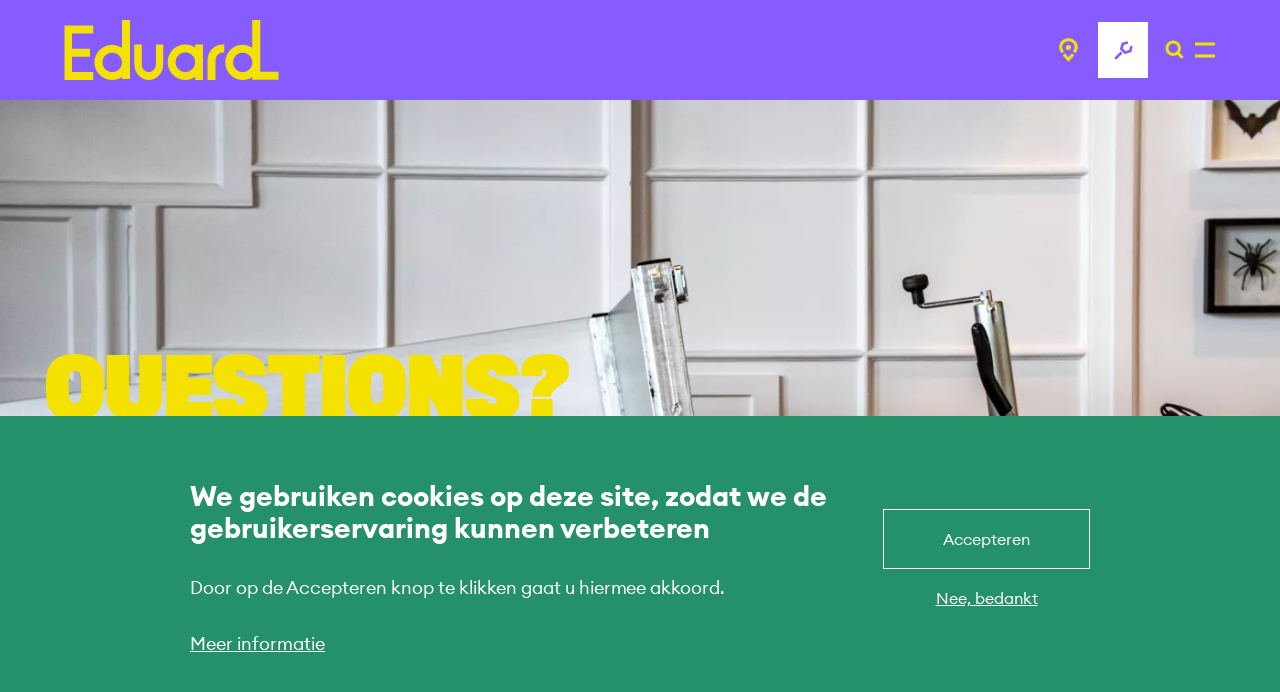

--- FILE ---
content_type: text/html; charset=UTF-8
request_url: https://www.aanhangwagens-eduard.be/faq/
body_size: 19496
content:
<!DOCTYPE html>
<html lang="nl-be" dir="ltr" prefix="og: https://ogp.me/ns#">
<head>
  <meta charset="utf-8" />
<meta name="description" content="Heb je vragen over onze aanhangwagens? Lees alle antwoorden op onze website! Wil je meer weten? Contacteer ons of ga naar een Eduard dealer." />
<link rel="canonical" href="https://www.aanhangwagens-eduard.be/faq/" />
<meta property="og:type" content="website" />
<meta property="og:url" content="https://www.aanhangwagens-eduard.be/faq/" />
<meta property="og:title" content="FAQ" />
<meta property="og:description" content="Heb je vragen over het aanschaffen van een Eduard aanhangwagen? Wij hebben op deze pagina een overzicht gemaakt van de meest gestelde vragen." />
<meta property="og:image" content="https://www.aanhangwagens-eduard.be/themes/custom/eduard/logo_eduard_share.png" />
<meta property="og:locale" content="nl_BE" />
<meta name="google-site-verification" content="48nj6-nJPaIxbZrFc6jtxo8AfbfB8_KS9wtl_PCCvOU" />
<meta name="facebook-domain-verification" content="zb0ca2tt2fdy4yqmg22486c5da6gqy" />
<meta name="Generator" content="Drupal 11 (https://www.drupal.org)" />
<meta name="MobileOptimized" content="width" />
<meta name="HandheldFriendly" content="true" />
<meta name="viewport" content="width=device-width, initial-scale=1.0" />
<style>div#sliding-popup, div#sliding-popup .eu-cookie-withdraw-banner, .eu-cookie-withdraw-tab {background: #25916a} div#sliding-popup.eu-cookie-withdraw-wrapper { background: transparent; } #sliding-popup h1, #sliding-popup h2, #sliding-popup h3, #sliding-popup p, #sliding-popup label, #sliding-popup div, .eu-cookie-compliance-more-button, .eu-cookie-compliance-secondary-button, .eu-cookie-withdraw-tab { color: #ffffff;} .eu-cookie-withdraw-tab { border-color: #ffffff;}</style>
<script type="application/ld+json">{
    "@context": "https://schema.org",
    "@type": "FAQPage",
    "mainEntity": [
        {
            "@type": "Question",
            "name": "Kan ik rechtstreeks via Eduards Trailer Factory bestellen?",
            "acceptedAnswer": {
                "@type": "Answer",
                "text": "\u003Cp\u003EHet informeren, aankopen en service verloopt via onze erkende Eduard verkooppunten. Via onze \u003Ca href=\u0022https://www.eduard.nl/dealers/ \u0022\u003Edealerlocator\u003C/a\u003E kan je de dichtstbijzijnde Eduard dealer in jouw buurt vinden.\u003C/p\u003E"
            }
        },
        {
            "@type": "Question",
            "name": "Waar kan ik een Eduard dealer bezoeken?",
            "acceptedAnswer": {
                "@type": "Answer",
                "text": "\u003Cp\u003EOnze Eduard dealers ontvangen je graag bij hen op locatie. Ga zeker eens langs bij een van onze erkende Eduard dealers! Jouw dichtstbijzijnde Eduard dealer vind via onze \u003Ca href=\u0022https://www.eduard.nl/dealers/ \u0022\u003Edealerlocator\u003C/a\u003E.\u003C/p\u003E"
            }
        },
        {
            "@type": "Question",
            "name": "Kan ik na aankoop bij elke Eduard dealer terecht?",
            "acceptedAnswer": {
                "@type": "Answer",
                "text": "\u003Cp\u003EJe kan je altijd bij jouw Eduardverkooppunt melden maar ook bij al onze erkende Eduard verkooppunten in Europa en Zwitserland. Vind een \u003Ca href=\u0022https://www.eduard.nl/dealers/ \u0022\u003EEduard dealer\u003C/a\u003E bij jou in de buurt.\u003C/p\u003E"
            }
        },
        {
            "@type": "Question",
            "name": "Wanneer kan ik mijn Eduard aanhangwagen verwachten?",
            "acceptedAnswer": {
                "@type": "Answer",
                "text": "\u003Cp\u003EJouw Eduard dealer kan je een indicatie geven van verwachte levertijd. Zodra jouw aanhangwagen geleverd wordt, voert onze Eduard verkoper nog een afleveringsinspectie uit. Wat houdt dit in? Dit kan je\u0026nbsp;lezen in de \u003Ca href=\u0022https://www.eduard.nl/sites/default/files/uploads/19.4.2.%20-%20Handleiding.pdf\u0022\u003EEduard handleiding\u003C/a\u003E.\u003C/p\u003E"
            }
        },
        {
            "@type": "Question",
            "name": "Hoe configureer ik een aanhanger?",
            "acceptedAnswer": {
                "@type": "Answer",
                "text": "\u003Cp\u003EGa naar onze \u003Ca href=\u0022https://www.eduard.nl/configurator/\u0022\u003Econfigurator\u003C/a\u003E. Hier maak je de keuze tussen een plateau of een kipper. Aan de hand van de afmeting kan je de gewenste grootte selecteren. Doorloop alle stappen en maak zelf de aanhanger die jij wilt. Je krijgt ook meteen de aanhanger te zien die jij hebt samengesteld en de prijs. Zo kan jij perfect samenstellen welke aanhanger jij wilt.\u003C/p\u003E\u003Cp\u003E\u0026nbsp;\u003C/p\u003E"
            }
        },
        {
            "@type": "Question",
            "name": "Ik doe een spijtige vaststelling aan mijn aanhangwagen, wat nu?",
            "acceptedAnswer": {
                "@type": "Answer",
                "text": "\u003Cp\u003EGa langs bij je \u003Ca href=\u0022https://www.eduard.nl/dealers/\u0022\u003EEduard verkooppunt\u003C/a\u003E of een erkende Eduard dealer in jouw regio. Zij zullen met jou de bemerkingen overlopen en indien nodig melden aan Eduards Trailer Factory. Onze erkende Eduard dealers kunnen reeds de nodige na-service bieden.\u003C/p\u003E"
            }
        },
        {
            "@type": "Question",
            "name": "Hoe lang garantie heb ik op mijn aanhanger?",
            "acceptedAnswer": {
                "@type": "Answer",
                "text": "\u003Cp\u003E\u003Ca href=\u0022https://www.eduard.nl/aanhangwagen-registreren/\u0022\u003ERegistreer jouw aanhanger\u003C/a\u003E via onze website\u0026nbsp;en je krijgt 2 jaar fabrieksgarantie op jouw aanhanger vanaf de productiedatum. Op accu’s geven we ook 2 jaar garantie - mits inachtname van de regels van de desbetreffende leverancier zoals gestipuleerd in de handleiding. En 6 maanden garantie voor onze huiven.\u003C/p\u003E"
            }
        },
        {
            "@type": "Question",
            "name": "Kan ik mijn aanhanger registreren voor 100 km/h?",
            "acceptedAnswer": {
                "@type": "Answer",
                "text": "\u003Cp\u003EJouw Eduard dealer kan dit voor jou in orde brengen met een 100 km/h document. Voorzie steeds je VIN-Nummer.\u003C/p\u003E"
            }
        },
        {
            "@type": "Question",
            "name": "Wat is het COC?",
            "acceptedAnswer": {
                "@type": "Answer",
                "text": "\u003Cp\u003ECOC staat voor Certificate of Conformity. Dit is het paspoort van jouw aanhangwagen. Wanneer je het document kwijtraakt, het wordt gestolen of je een duplicaat wil aanvragen, dien je dit te melden bij de politie. Afhankelijk per land, kan ook de Post je een bewijs van verlies bezorgen wanneer zij het document zijn verloren of kan je aangifte doen bij de gemeente. Met het bewijs dat je daar krijgt kan jij bij onze EDUARD-verkooppunten terecht voor de aanvraag van een nieuw COC.\u003C/p\u003E"
            }
        },
        {
            "@type": "Question",
            "name": "Kan ik mijn aanhangwagen op een lager gewicht inschrijven?",
            "acceptedAnswer": {
                "@type": "Answer",
                "text": "\u003Cp\u003EEen aanvraag kan je doen tijdens het bestellen of na levering zolang de aanhangwagen niet is ingeschreven. Voor Frankrijk gelden andere regels. Informeer je bij jouw Eduard dealer.\u003C/p\u003E"
            }
        },
        {
            "@type": "Question",
            "name": "Ik heb mijn aanhangwagen in het buitenland gekocht. Wat te doen met het papierwerk?",
            "acceptedAnswer": {
                "@type": "Answer",
                "text": "\u003Cp\u003EDan moet je je aanhangwagen nog invoeren. Dit kan via het douanekantoor in het in te voeren land met volgende documenten.\u003C/p\u003E\u003Cul\u003E\u003Cli\u003EAankoopfactuur\u003C/li\u003E\u003Cli\u003ECOC (Certificate of conformity)\u003C/li\u003E\u003C/ul\u003E"
            }
        }
    ]
}</script>
<meta name="msapplication-TileColor" content="#603cba" />
<meta name="msapplication-TileImage" content="/themes/custom/eduard/dist/images/faviconsmstile-144x144.png" />
<meta name="msapplication-config" content="/themes/custom/eduard/dist/images/favicons/browserconfig.xml" />
<meta name="theme-color" content="#f4e100" />
<link rel="alternate" href="https://www.aanhangwagens-eduard.be/faq/" hreflang="nl-be" />
<link rel="alternate" href="https://www.remorques-eduard.be/faq/" hreflang="fr-be" />
<link rel="alternate" href="https://www.xn--upoutvka-eduard-rjb.com/casto-kladene-otazky/" hreflang="cs-cz" />
<link rel="alternate" href="https://www.trailers-eduard.dk/faq/" hreflang="da-dk" />
<link rel="alternate" href="https://www.eduard-anhaenger.de/haeufig-gestellte-fragen/" hreflang="de-de" />
<link rel="alternate" href="https://www.eduard-remorques.com/faq/" hreflang="fr-fr" />
<link rel="alternate" href="https://www.eduard.nl/faq/" hreflang="nl-nl" />
<link rel="alternate" href="https://www.anhaenger-eduard.at/h%C3%A4ufig-gestellte-fragen/" hreflang="de-at" />
<link rel="alternate" href="https://www.anhaenger-eduard.ch/haeufig-gestellte-fragen/" hreflang="de-ch" />
<link rel="alternate" href="https://www.remorques-eduard.ch/faq/" hreflang="fr-ch" />
<link rel="alternate" href="https://www.eduard-trailers.com/faqs/" hreflang="en" />
<link rel="icon" href="/themes/custom/eduard/dist/images/favicons/favicon.ico" type="image/vnd.microsoft.icon" />
<link rel="apple-touch-icon" sizes="180x180" href="/themes/custom/eduard/dist/images/favicons/apple-touch-icon.png" />
<link rel="icon" type="image/png" sizes="16x16" href="/themes/custom/eduard/dist/images/favicons/favicon-16x16.png" />
<link rel="icon" type="image/png" sizes="32x32" href="/themes/custom/eduard/dist/images/favicons/favicon-32x32.png" />
<link rel="manifest" href="/themes/custom/eduard/dist/images/favicons/site.webmanifest" />
<link rel="mask-icon" href="/themes/custom/eduard/dist/images/favicons/safari-pinned-tab.svg" color="#865cfe" />

  <title>FAQ | Eduard Aanhangwagens</title>
  <link rel="stylesheet" media="all" href="/sites/default/files/css/css_aIklKs5ZFJs-QlJPOJFej5aDsRE_a5woaNiUfmZda3I.css?delta=0&amp;language=nl-be&amp;theme=eduard&amp;include=eJx1zlEOwiAQBNALYTkSGdi1RbeAu2Csp7cmVr_8m7xkJpOqsicdDTLhgodLbyhVV0h-smMaUPKz1Ag5Wd8kl_mjgeqKXEJX3FkN4v_41GuVCD16533ePKFzaDldWd3lNli3MHJA2h9QrsV_k2tQzIq22HH1J9MobUTJtjA526zz6iOMX0xGVZU" />
<link rel="stylesheet" media="all" href="/sites/default/files/css/css_zmuI4GfjvpXd1FKXSba4RoZnQkHS4x-bRe4N20vO8XQ.css?delta=1&amp;language=nl-be&amp;theme=eduard&amp;include=eJx1zlEOwiAQBNALYTkSGdi1RbeAu2Csp7cmVr_8m7xkJpOqsicdDTLhgodLbyhVV0h-smMaUPKz1Ag5Wd8kl_mjgeqKXEJX3FkN4v_41GuVCD16533ePKFzaDldWd3lNli3MHJA2h9QrsV_k2tQzIq22HH1J9MobUTJtjA526zz6iOMX0xGVZU" />

  <script type="application/json" data-drupal-selector="drupal-settings-json">{"path":{"baseUrl":"\/","pathPrefix":"","currentPath":"node\/1149","currentPathIsAdmin":false,"isFront":false,"currentLanguage":"nl-be","themeUrl":"themes\/custom\/eduard"},"pluralDelimiter":"\u0003","suppressDeprecationErrors":true,"gtag":{"tagId":"","consentMode":false,"otherIds":[],"events":[],"additionalConfigInfo":[]},"ajaxPageState":{"libraries":"[base64]","theme":"eduard","theme_token":null},"ajaxTrustedUrl":{"\/zoeken":true},"gtm":{"tagId":null,"settings":{"data_layer":"dataLayer","include_classes":false,"allowlist_classes":"google\nnonGooglePixels\nnonGoogleScripts\nnonGoogleIframes","blocklist_classes":"customScripts\ncustomPixels","include_environment":false,"environment_id":"","environment_token":""},"tagIds":["GTM-NHTFZH9"]},"node_flatbed":"\/plateauwagens","button_text_flatbed":"Plateau","description_flatbed":"\u003Cp\u003EDe \u003Cstrong\u003EPlateauwagen\u003C\/strong\u003E heeft de wielen onder de\u003Cbr\u003Elaadvloer. Zo kan jij meer volume laden. Handig.\u003C\/p\u003E","node_multi":"\/multitransporters","button_text_multi":"Multi","description_multi":"\u003Cp\u003EMet de \u003Cstrong\u003EMultitransporter\u003C\/strong\u003E heb jij altijd je oprijplaten bij\u003Cbr\u003Ede hand. Geschikt voor ieder type transport.\u003C\/p\u003E","node_car":"\/autotransporter","button_text_car":"Auto","description_car":"\u003Cp\u003EVervoer veilig auto\u0027s met een \u003Cstrong\u003EAutotransporter\u003C\/strong\u003E. Ook\u003Cbr\u003Everkrijgbaar met een uniek kantelsysteem.\u003C\/p\u003E","node_tipper":"\/kipper","button_text_tipper":"Kipper","description_tipper":"\u003Cp\u003EDriezijdige of achterwaartse \u003Cstrong\u003EKippers\u003C\/strong\u003E. Maak je\u003Cbr\u003Ekeuze uit hand- elektrische of draadloze\u003Cbr\u003Ekiepbediening.\u003C\/p\u003E","node_machine":"\/machinetransporter","button_text_machine":"Machine","description_machine":"\u003Cp\u003EOnze \u003Cstrong\u003EMachinetransporters\u003C\/strong\u003E zijn uitgerust met een\u003Cbr\u003Eoprijklep over de hele breedte van de\u003Cbr\u003Eaanhangwagen.\u003C\/p\u003E","node_motor":"\/motortransporter","button_text_motor":"Motor","description_motor":"\u003Cp\u003EMaak van je plateauwagen een \u003Cstrong\u003EMotortransporter\u003C\/strong\u003E.\u003Cbr\u003EGebruikt een afneembare motorsteun.\u003C\/p\u003E","trailer_flatbed":"NL_PLAT.json","trailer_car":"NL_AUTO.json","trailer_machine":"NL_MACHINE.json","trailer_motor":"NL_MOTOR.json","trailer_multi":"NL_MULTI.json","trailer_tipper":"NL_KIPPER.json","eu_cookie_compliance":{"cookie_policy_version":"1.0.0","popup_enabled":true,"popup_agreed_enabled":false,"popup_hide_agreed":false,"popup_clicking_confirmation":false,"popup_scrolling_confirmation":false,"popup_html_info":"\u003Cdiv class=\u0022container spacer-v eu-cookie-compliance-banner eu-cookie-compliance-banner-info eu-cookie-compliance-banner--opt-in\u0022\u003E\n  \u003Cdiv class=\u0022popup-content info eu-cookie-compliance-content\u0022\u003E\n    \u003Cdiv id=\u0022popup-text\u0022 class=\u0022eu-cookie-compliance-message\u0022\u003E\n      \u003Ch2\u003EWe gebruiken cookies op deze site, zodat we de gebruikerservaring kunnen verbeteren\u003C\/h2\u003E\u003Cp\u003EDoor op de Accepteren knop te klikken gaat u hiermee akkoord.\u003C\/p\u003E\n              \u003Cbutton type=\u0022button\u0022 class=\u0022find-more-button eu-cookie-compliance-more-button\u0022\u003EMeer informatie\u003C\/button\u003E\n          \u003C\/div\u003E\n\n    \n    \u003Cdiv id=\u0022popup-buttons\u0022 class=\u0022eu-cookie-compliance-buttons\u0022\u003E\n      \u003Cbutton type=\u0022button\u0022 class=\u0022button--border agree-button eu-cookie-compliance-secondary-button\u0022\u003EAccepteren\u003C\/button\u003E\n              \u003Cbutton type=\u0022button\u0022 class=\u0022button--border decline-button eu-cookie-compliance-default-button\u0022\u003ENee, bedankt\u003C\/button\u003E\n          \u003C\/div\u003E\n  \u003C\/div\u003E\n\u003C\/div\u003E","use_mobile_message":false,"mobile_popup_html_info":"\u003Cdiv class=\u0022container spacer-v eu-cookie-compliance-banner eu-cookie-compliance-banner-info eu-cookie-compliance-banner--opt-in\u0022\u003E\n  \u003Cdiv class=\u0022popup-content info eu-cookie-compliance-content\u0022\u003E\n    \u003Cdiv id=\u0022popup-text\u0022 class=\u0022eu-cookie-compliance-message\u0022\u003E\n      \n              \u003Cbutton type=\u0022button\u0022 class=\u0022find-more-button eu-cookie-compliance-more-button\u0022\u003EMeer informatie\u003C\/button\u003E\n          \u003C\/div\u003E\n\n    \n    \u003Cdiv id=\u0022popup-buttons\u0022 class=\u0022eu-cookie-compliance-buttons\u0022\u003E\n      \u003Cbutton type=\u0022button\u0022 class=\u0022button--border agree-button eu-cookie-compliance-secondary-button\u0022\u003EAccepteren\u003C\/button\u003E\n              \u003Cbutton type=\u0022button\u0022 class=\u0022button--border decline-button eu-cookie-compliance-default-button\u0022\u003ENee, bedankt\u003C\/button\u003E\n          \u003C\/div\u003E\n  \u003C\/div\u003E\n\u003C\/div\u003E","mobile_breakpoint":768,"popup_html_agreed":false,"popup_use_bare_css":false,"popup_height":"auto","popup_width":"100%","popup_delay":0,"popup_link":"\/privacy-statement\/","popup_link_new_window":true,"popup_position":false,"fixed_top_position":true,"popup_language":"nl-be","store_consent":false,"better_support_for_screen_readers":false,"cookie_name":"Cookieconsent","reload_page":false,"domain":"","domain_all_sites":false,"popup_eu_only":false,"popup_eu_only_js":false,"cookie_lifetime":100,"cookie_session":0,"set_cookie_session_zero_on_disagree":0,"disagree_do_not_show_popup":false,"method":"opt_in","automatic_cookies_removal":true,"allowed_cookies":"","withdraw_markup":"\u003Cbutton type=\u0022button\u0022 class=\u0022eu-cookie-withdraw-tab\u0022\u003EPrivacy-instellingen\u003C\/button\u003E\n\u003Cdiv aria-labelledby=\u0022popup-text\u0022 class=\u0022eu-cookie-withdraw-banner\u0022\u003E\n  \u003Cdiv class=\u0022popup-content info eu-cookie-compliance-content\u0022\u003E\n    \u003Cdiv id=\u0022popup-text\u0022 class=\u0022eu-cookie-compliance-message\u0022 role=\u0022document\u0022\u003E\n      \u003Ch2\u003EWe gebruiken cookies op deze site, zodat we de gebruikerservaring kunnen verbeteren\u003C\/h2\u003E\u003Cp\u003EU heeft toestemming gegeven cookies te plaatsen.\u003C\/p\u003E\n    \u003C\/div\u003E\n    \u003Cdiv id=\u0022popup-buttons\u0022 class=\u0022eu-cookie-compliance-buttons\u0022\u003E\n      \u003Cbutton type=\u0022button\u0022 class=\u0022eu-cookie-withdraw-button \u0022\u003EToestemming intrekken\u003C\/button\u003E\n    \u003C\/div\u003E\n  \u003C\/div\u003E\n\u003C\/div\u003E","withdraw_enabled":false,"reload_options":0,"reload_routes_list":"","withdraw_button_on_info_popup":false,"cookie_categories":[],"cookie_categories_details":[],"enable_save_preferences_button":true,"cookie_value_disagreed":"0","cookie_value_agreed_show_thank_you":"1","cookie_value_agreed":"2","containing_element":"body","settings_tab_enabled":false,"olivero_primary_button_classes":"","olivero_secondary_button_classes":"","close_button_action":"close_banner","open_by_default":true,"modules_allow_popup":true,"hide_the_banner":false,"geoip_match":true,"unverified_scripts":[]},"consent_mode":{"ad_personalization":"denied","ad_storage":"denied","ad_user_data":"denied","analytics_storage":"denied","functionality_storage":"denied","personalization_storage":"denied"},"paragraphs_jquery_ui_accordion":{"ids":{"969":"accordion-969","964":"accordion-964","961":"accordion-961","958":"accordion-958"},"active":0,"autoscroll":0,"autoscroll_offset":""},"eduard":{"host":"https:\/\/www.aanhangwagens-eduard.be"},"user":{"uid":0,"permissionsHash":"1af4d55273878cf2ecc574a354c958cc3328762284c65c345f340e7bd281898b"}}</script>
<script src="/sites/default/files/js/js_Vk6plGjFpY77NH8JCxx0Na1vJiQCqvCcf9GViyZJglE.js?scope=header&amp;delta=0&amp;language=nl-be&amp;theme=eduard&amp;include=eJxtiG0KAjEMRC9UzZFCNg2xa9rUfoB7e_tHcUUGZuY99tKlDMweBfgLgsRJLUKksbKZ9LdR843s0sdhqWiQiex-T7ImV0tUWOCfDOquJjhIQVf98pV2ep5lDpUaaaN667g_prQDZ0Ji9haTF_i8F8chTno"></script>
<script src="/modules/contrib/google_tag/js/gtag.js?t4vs0i"></script>
<script src="/modules/contrib/google_tag/js/gtm.js?t4vs0i"></script>


    <link rel="preload" href="/themes/custom/eduard/src/fonts/euclid/EuclidCircularA-Regular.woff2" as="font" type="font/woff2" crossorigin>
  <link rel="preload" href="/themes/custom/eduard/src/fonts/euclid/EuclidCircularA-Semibold.woff2" as="font" type="font/woff2" crossorigin>

    <link rel="stylesheet" href="https://p.typekit.net/p.css?s=1&k=nfb7wty&ht=tk&f=31392&a=12527014&app=typekit&e=css" type="text/css">
  <style>
   @font-face {
     font-family: "Euclid";
     font-style: normal;
     font-weight: 400;
     font-display: swap;
     src: url('/themes/custom/eduard/src/fonts/euclid/EuclidCircularA-Regular.woff2');
   }

   @font-face {
     font-family: "Euclid";
     font-style: normal;
     font-weight: 600;
     font-display: swap;
     src: url('/themes/custom/eduard/src/fonts/euclid/EuclidCircularA-Semibold.woff2');
   }
  </style>

<body class="page--background-orange page--text-white page--header-with-media path-node page-node-type-page">
    <a href="#main-content" class="visually-hidden focusable">
    Overslaan en naar de inhoud gaan
  </a>
  <noscript><iframe src="https://www.googletagmanager.com/ns.html?id=GTM-NHTFZH9"
                  height="0" width="0" style="display:none;visibility:hidden"></iframe></noscript>

    

<div  class="l-page">

  
      <header role="banner" class="l-header l-header--background l-header--background-red l-header--text-white l-header--size-medium">
        <div class="l-header__background">
    
<div class="hero hero--header js-hero-header">
  
  
  <div class="media">
  
      
      <picture>
                  <source srcset="/sites/default/files/styles/hero_large_xl/public/2022-01/img_1868.jpg.webp?itok=YIq8utCt 1x" media="only screen and (min-width: 1400px)" type="image/webp" width="2070" height="1265"/>
              <source srcset="/sites/default/files/styles/hero_large_l/public/2022-01/img_1868.jpg.webp?itok=s2GKl3wI 1x" media="only screen and (min-width: 1170px)" type="image/webp" width="1400" height="856"/>
              <source srcset="/sites/default/files/styles/hero_large_m/public/2022-01/img_1868.jpg.webp?itok=378Q1Lvj 1x" media="only screen and (min-width: 940px)" type="image/webp" width="1170" height="715"/>
              <source srcset="/sites/default/files/styles/hero_medium_s/public/2022-01/img_1868.jpg.webp?itok=wIlM7RtK 1x" media="only screen and (min-width: 576px)" type="image/webp" width="939" height="195"/>
              <source srcset="/sites/default/files/styles/hero_medium_xs/public/2022-01/img_1868.jpg.webp?itok=M4gX60Y7 1x" media="only screen and (min-width: 0px)" type="image/webp" width="576" height="195"/>
                  <img loading="eager" width="576" height="195" src="/sites/default/files/styles/hero_medium_xs/public/2022-01/img_1868.jpg.webp?itok=M4gX60Y7" alt="aanhanger" />

  </picture>



  </div>


  <div class="hero__content">
    <div class="container container--large">
      
            <h2  class="caption">
        Questions?<br>
We got you
      </h2>
      
    </div>
  </div>
</div>


  </div>

      <div class="l-header__inner">
        
  <div id="block-eduard-branding" class="block--branding js-block--branding not-in-foldout">
    
        
            
    <a href="/" title="Home" rel="home" class="site-logo">
      <svg width="214" height="60" viewBox="0 0 214 60" xmlns="http://www.w3.org/2000/svg">
        <path fill="currentColor" d="M91.397 44.283c0 4.285-3.198 7.77-7.127 7.77-3.93 0-7.127-3.485-7.127-7.77V24.444h-7.288v19.84C69.855 52.948 76.32 60 84.27 60c7.948 0 14.414-7.05 14.414-15.717V24.444h-7.287v19.84zM143.036 39.962V60h8.058V39.962c0-4.083 3.27-7.406 7.288-7.406h1.286v-8.112h-1.286c-8.462 0-15.346 6.962-15.346 15.518M57.474 42.417c0 5.353-4.394 9.708-9.795 9.708s-9.796-4.355-9.796-9.708 4.395-9.708 9.796-9.708 9.795 4.355 9.795 9.708m7.946-.006V0h-7.946v27.766a17.748 17.748 0 00-9.795-2.932c-9.783 0-17.741 7.888-17.741 17.583 0 9.695 7.958 17.583 17.74 17.583 3.62 0 6.987-1.082 9.796-2.933v2.056h7.946v-16.7-.006-.006M130.656 42.223c0 5.412-4.394 9.815-9.796 9.815-5.401 0-9.796-4.403-9.796-9.815 0-5.413 4.395-9.816 9.796-9.816 5.402 0 9.796 4.403 9.796 9.816zm0-14.813a17.609 17.609 0 00-9.796-2.966c-9.782 0-17.74 7.976-17.74 17.779 0 9.802 7.958 17.777 17.74 17.777 3.619 0 6.987-1.094 9.796-2.965v2.936h7.945V24.444h-7.945v2.966zM0 5.556V60h28.829v-8.034H7.539V36.701h18.007v-8.034H7.54V13.59h21.289V5.556H7.539zM178.215 32.657c5.309 0 9.628 4.364 9.628 9.727s-4.32 9.726-9.628 9.726c-5.31 0-9.628-4.363-9.628-9.726s4.319-9.727 9.628-9.727zm17.437 19.166V0h-7.81v27.706a17.208 17.208 0 00-9.627-2.938c-9.615 0-17.438 7.902-17.438 17.616 0 9.714 7.823 17.616 17.438 17.616 3.557 0 6.867-1.084 9.628-2.939v2.651H214v-7.89h-18.348z"/>
      </svg>
    </a>
    </div>

  <div id="block-eduard-static-menu" class="block--static-menu not-in-foldout">
    
        
          <ul class="clear-list menu--static">
      <li class="menu--static__item menu--static__item--trailer">
      <a class="menu--static__link" href="/aanhangwagens/">
        <span class="menu--static__icon">
            <span class="icon__wrapper">
      <svg aria-hidden="true" class="icon icon--trailer"  focusable="false" xmlns:xlink="http://www.w3.org/1999/xlink">
      <use xlink:href="#trailer"></use>
  </svg>
</span>

        </span>
        <span class="menu--static__text">Aanhangwagens</span>
      </a>
    </li>
      <li class="menu--static__item menu--static__item--configurator--extra">
      <a class="menu--static__link" href="/configurator/">
        <span class="menu--static__icon">
            <span class="icon__wrapper">
      <svg aria-hidden="true" class="icon icon--configurator"  focusable="false" xmlns:xlink="http://www.w3.org/1999/xlink">
      <use xlink:href="#configurator"></use>
  </svg>
</span>

        </span>
        <span class="menu--static__text">Configurator</span>
      </a>
    </li>
      <li class="menu--static__item">
      <a class="menu--static__link" href="/dealers/">
        <span class="menu--static__icon">
            <span class="icon__wrapper">
      <svg aria-hidden="true" class="icon icon--dealer"  focusable="false" xmlns:xlink="http://www.w3.org/1999/xlink">
      <use xlink:href="#dealer"></use>
  </svg>
</span>

        </span>
        <span class="menu--static__text">Dealers</span>
      </a>
    </li>
      <li class="menu--static__item menu--static__item--configurator">
      <a class="menu--static__link menu--static__link--configurator js-menu--static__link--configurator" href="/configurator/">
        <span class="menu--static__icon">
            <span class="icon__wrapper">
      <svg aria-hidden="true" class="icon icon--configurator"  focusable="false" xmlns:xlink="http://www.w3.org/1999/xlink">
      <use xlink:href="#configurator"></use>
  </svg>
</span>

        </span>
        <span class="menu--static__text">Configurator</span>
      </a>
    </li>
  </ul>

      </div>

  <div id="block-eduard-foldout-menu-toggle" class="block--foldout-menu-toggle">
    
        
          <button  class="foldout-menu-toggle foldout-menu-toggle--search js-foldout-menu-toggle" aria-pressed="false" aria-label="Open menu" type="button">  <span class="icon__wrapper">
      <svg aria-hidden="true" class="icon icon--search-new"  focusable="false" xmlns:xlink="http://www.w3.org/1999/xlink">
      <use xlink:href="#search-new"></use>
  </svg>
</span>

</button>
<button  class="foldout-menu-toggle js-foldout-menu-toggle" aria-pressed="false" aria-label="Open menu" type="button">  <span class="icon__wrapper">
      <svg aria-hidden="true" class="icon icon--hamburger"  focusable="false" xmlns:xlink="http://www.w3.org/1999/xlink">
      <use xlink:href="#hamburger"></use>
  </svg>
</span>

</button>

      </div>


          <div class="menu--foldout js-menu--foldout">
    <div class="menu--foldout__top">
      
  <div id="block-eduard-branding-foldout" class="block--branding js-block--branding">
    
        
            
    <a href="/" title="Home" rel="home" class="site-logo">
      <svg width="214" height="60" viewBox="0 0 214 60" xmlns="http://www.w3.org/2000/svg">
        <path fill="currentColor" d="M91.397 44.283c0 4.285-3.198 7.77-7.127 7.77-3.93 0-7.127-3.485-7.127-7.77V24.444h-7.288v19.84C69.855 52.948 76.32 60 84.27 60c7.948 0 14.414-7.05 14.414-15.717V24.444h-7.287v19.84zM143.036 39.962V60h8.058V39.962c0-4.083 3.27-7.406 7.288-7.406h1.286v-8.112h-1.286c-8.462 0-15.346 6.962-15.346 15.518M57.474 42.417c0 5.353-4.394 9.708-9.795 9.708s-9.796-4.355-9.796-9.708 4.395-9.708 9.796-9.708 9.795 4.355 9.795 9.708m7.946-.006V0h-7.946v27.766a17.748 17.748 0 00-9.795-2.932c-9.783 0-17.741 7.888-17.741 17.583 0 9.695 7.958 17.583 17.74 17.583 3.62 0 6.987-1.082 9.796-2.933v2.056h7.946v-16.7-.006-.006M130.656 42.223c0 5.412-4.394 9.815-9.796 9.815-5.401 0-9.796-4.403-9.796-9.815 0-5.413 4.395-9.816 9.796-9.816 5.402 0 9.796 4.403 9.796 9.816zm0-14.813a17.609 17.609 0 00-9.796-2.966c-9.782 0-17.74 7.976-17.74 17.779 0 9.802 7.958 17.777 17.74 17.777 3.619 0 6.987-1.094 9.796-2.965v2.936h7.945V24.444h-7.945v2.966zM0 5.556V60h28.829v-8.034H7.539V36.701h18.007v-8.034H7.54V13.59h21.289V5.556H7.539zM178.215 32.657c5.309 0 9.628 4.364 9.628 9.727s-4.32 9.726-9.628 9.726c-5.31 0-9.628-4.363-9.628-9.726s4.319-9.727 9.628-9.727zm17.437 19.166V0h-7.81v27.706a17.208 17.208 0 00-9.627-2.938c-9.615 0-17.438 7.902-17.438 17.616 0 9.714 7.823 17.616 17.438 17.616 3.557 0 6.867-1.084 9.628-2.939v2.651H214v-7.89h-18.348z"/>
      </svg>
    </a>
    </div>

      
  <div class="views-exposed-form block--search js-block--search" data-drupal-selector="views-exposed-form-search-block-1" id="block-eduard-search-form">
    
        
          <form action="/zoeken" method="get" id="views-exposed-form-search-block-1" accept-charset="UTF-8">
  <div class="js-form-item form-item js-form-type-textfield form-item-term js-form-item-term">
      <label for="edit-term">Wat zoek je?</label>
        <input placeholder="Zoeken" data-drupal-selector="edit-term" type="text" id="edit-term" name="term" value="" size="30" maxlength="128" class="form-text" />

        </div>
<div data-drupal-selector="edit-actions" class="form-actions js-form-wrapper form-wrapper" id="edit-actions"><svg class="icon form-submit-icon" aria-hidden="true" focusable="false">
    <use xlink:href="/themes/custom/eduard/dist/images/sprite.svg#search-current-color"
         xmlns:xlink="http://www.w3.org/1999/xlink"></use>
</svg>
<input data-theme-suggestion="search" data-drupal-selector="edit-submit" type="submit" id="edit-submit" name="op" value="" class="button js-form-submit form-submit" />
</div>


</form>

      </div>

      
  <div id="block-eduard-static-menu-foldout--2">
    
        
          <ul class="clear-list menu--static">
      <li class="menu--static__item menu--static__item--trailer">
      <a class="menu--static__link" href="/aanhangwagens/">
        <span class="menu--static__icon">
            <span class="icon__wrapper">
      <svg aria-hidden="true" class="icon icon--trailer"  focusable="false" xmlns:xlink="http://www.w3.org/1999/xlink">
      <use xlink:href="#trailer"></use>
  </svg>
</span>

        </span>
        <span class="menu--static__text">Aanhangwagens</span>
      </a>
    </li>
      <li class="menu--static__item menu--static__item--configurator--extra">
      <a class="menu--static__link" href="/configurator/">
        <span class="menu--static__icon">
            <span class="icon__wrapper">
      <svg aria-hidden="true" class="icon icon--configurator"  focusable="false" xmlns:xlink="http://www.w3.org/1999/xlink">
      <use xlink:href="#configurator"></use>
  </svg>
</span>

        </span>
        <span class="menu--static__text">Configurator</span>
      </a>
    </li>
      <li class="menu--static__item">
      <a class="menu--static__link" href="/dealers/">
        <span class="menu--static__icon">
            <span class="icon__wrapper">
      <svg aria-hidden="true" class="icon icon--dealer"  focusable="false" xmlns:xlink="http://www.w3.org/1999/xlink">
      <use xlink:href="#dealer"></use>
  </svg>
</span>

        </span>
        <span class="menu--static__text">Dealers</span>
      </a>
    </li>
      <li class="menu--static__item menu--static__item--configurator">
      <a class="menu--static__link menu--static__link--configurator js-menu--static__link--configurator" href="/configurator/">
        <span class="menu--static__icon">
            <span class="icon__wrapper">
      <svg aria-hidden="true" class="icon icon--configurator"  focusable="false" xmlns:xlink="http://www.w3.org/1999/xlink">
      <use xlink:href="#configurator"></use>
  </svg>
</span>

        </span>
        <span class="menu--static__text">Configurator</span>
      </a>
    </li>
  </ul>

      </div>


      <div class="menu--foldout__close js-menu--foldout__close">
          <span class="icon__wrapper">
      <svg aria-hidden="true" class="icon icon--close"  focusable="false" xmlns:xlink="http://www.w3.org/1999/xlink">
      <use xlink:href="#close"></use>
  </svg>
</span>

      </div>
    </div>

    <div class="menu--foldout__bottom">
      <nav role="navigation" aria-labelledby="block-eduard-main-menu-foldout--2-menu" id="block-eduard-main-menu-foldout--2" class="menu--main js-menu--main">
            
  <span class="visually-hidden" id="block-eduard-main-menu-foldout--2-menu">Main navigation</span>
  

        
            <ul class="clear-list menu-main">
                  <li class="menu-main__item collapsed">
        <a href="/aanhangwagens/" class="collapsed menu-main__link" data-drupal-link-system-path="node/737">Aanhangwagens</a>
              </li>
                <li class="menu-main__item">
        <a href="/our-story/" class="menu-main__link" data-drupal-link-system-path="node/827">Ons verhaal</a>
              </li>
                <li class="menu-main__item collapsed">
        <a href="/oplossingen/" class="collapsed menu-main__link" data-drupal-link-system-path="node/932">Oplossingen</a>
              </li>
                <li class="menu-main__item">
        <a href="/werken-bij-eduard/" class="menu-main__link" data-drupal-link-system-path="node/743">Werken bij Eduard</a>
              </li>
                <li class="menu-main__item">
        <a href="/blog/" title="Welkom bij de blogpagina van Eduard!" class="menu-main__link" data-drupal-link-system-path="node/1118">Blog</a>
              </li>
      </ul>
  


  </nav>

      <nav role="navigation" aria-labelledby="block-eduard-top-menu-foldout--2-menu" id="block-eduard-top-menu-foldout--2" class="menu--top js-menu--top">
            
  <span class="visually-hidden" id="block-eduard-top-menu-foldout--2-menu">Top menu</span>
  

        
                  <ul class="clear-list menu-secundary-menu menu-list">
                    <li class="menu-item active-trail">
        <a href="/faq/" title="Vind hier het antwoord op de meest voorkomende vragen." class="active-trail menu-link is-active" data-drupal-link-system-path="node/1149" aria-current="page">FAQ</a>
              </li>
                <li class="menu-item">
        <a href="/aanhangwagen-registreren/" title="Registreer hier je Eduard aanhangwagen" class="menu-link" data-drupal-link-system-path="node/722">Aanhangwagen registreren</a>
              </li>
                <li class="menu-item">
        <a href="/dealer-worden/" class="menu-link" data-drupal-link-system-path="node/802">Dealer worden</a>
              </li>
                <li class="menu-item">
        <a href="https://dealers.eduard-trailers.com" title="Log hier in als dealer" class="menu-link">Dealer login</a>
              </li>
        </ul>
  


  </nav>

      
  <div id="block-eduard-language-switcher-foldout" class="menu--language-switcher js-menu--language-switcher">
    
        
          <div class="lang-switcher">
  <button class="lang-switcher__active js-lang-switcher-open" type="button" id="toggleLanguageSwitcher">
    België
    <svg class="chevron-up" role="img" xmlns="http://www.w3.org/2000/svg" viewBox="0 0 448 512">
      <path fill="currentColor" d="M240.971 130.524l194.343 194.343c9.373 9.373 9.373 24.569 0 33.941l-22.667 22.667c-9.357 9.357-24.522 9.375-33.901.04L224 227.495 69.255 381.516c-9.379 9.335-24.544 9.317-33.901-.04l-22.667-22.667c-9.373-9.373-9.373-24.569 0-33.941L207.03 130.525c9.372-9.373 24.568-9.373 33.941-.001z"></path>
    </svg>
  </button>
  <button class="lang-switcher__close js-lang-switcher-close">
      <span class="icon__wrapper">
      <svg aria-hidden="true" class="icon icon--close"  focusable="false" xmlns:xlink="http://www.w3.org/1999/xlink">
      <use xlink:href="#close"></use>
  </svg>
</span>

  </button>
  <div class="lang-switcher__dropdown">
    <ul class="clear-list">
              <li class="lang-switcher__item">
          <a href="https://www.remorques-eduard.be/faq/" class="lang-switcher__link" hreflang="fr-be">Belgique</a>
        </li>
              <li class="lang-switcher__item">
          <a href="https://www.xn--upoutvka-eduard-rjb.com/casto-kladene-otazky/" class="lang-switcher__link" hreflang="cs">Česká Republika</a>
        </li>
              <li class="lang-switcher__item">
          <a href="https://www.trailers-eduard.dk/faq/" class="lang-switcher__link" hreflang="da">Danmark</a>
        </li>
              <li class="lang-switcher__item">
          <a href="https://www.eduard-anhaenger.de/haeufig-gestellte-fragen/" class="lang-switcher__link" hreflang="de">Deutschland</a>
        </li>
              <li class="lang-switcher__item">
          <a href="https://www.eduard-remorques.com/faq/" class="lang-switcher__link" hreflang="fr">France</a>
        </li>
              <li class="lang-switcher__item">
          <a href="https://www.eduard.nl/faq/" class="lang-switcher__link" hreflang="nl">Nederland</a>
        </li>
              <li class="lang-switcher__item">
          <a href="https://www.anhaenger-eduard.at/h%C3%A4ufig-gestellte-fragen/" class="lang-switcher__link" hreflang="de-at">Österreich</a>
        </li>
              <li class="lang-switcher__item">
          <a href="https://www.anhaenger-eduard.ch/haeufig-gestellte-fragen/" class="lang-switcher__link" hreflang="gsw-berne">Schweiz</a>
        </li>
              <li class="lang-switcher__item">
          <a href="https://www.remorques-eduard.ch/faq/" class="lang-switcher__link" hreflang="fr-ch">Suisse</a>
        </li>
              <li class="lang-switcher__item">
          <a href="https://www.eduard-trailers.com/faqs/" class="lang-switcher__link" hreflang="en">International</a>
        </li>
          </ul>
  </div>
</div>

      </div>

    </div>
  </div>

      </div>
      
    </header>
  
  
  <div data-drupal-messages-fallback class="hidden"></div>

  <div id="block-eduard-page-title" class="page-title">
    
        
      <div class="container spacer-v">
    
  <h1 class="page-title">
        <span>FAQ</span>

  </h1>


  </div>
  </div>



  <main role="main" class="l-main">
    <a id="main-content" tabindex="-1"></a>    
  <div id="block-eduard-content">
    
        
          
<article class="node node--type-page">
  
    

  
    
<section  class="paragraph paragraph--text spacer-v">
  <div class="container rich-text">
    
            <p class="intro">We verkopen trailers in heel Europa, maar dat wist je waarschijnlijk al. De afgelopen jaren hebben we verschillende vragen ontvangen van onze dealers en tevreden klanten. Al deze vragen hebben we hieronder voor je verzameld en uitgeschreven.</p>

<p class="intro">Nu kan het zijn dat je een Eduard aanhangwagen wil aanschaffen of wilt samenstellen via onze handige configurator, maar toch nog met vragen zit. Dan vind je jouw antwoorden op deze pagina.</p>

<p class="intro">Ben je al in het bezit van een Eduard aanhangwagen en wil je meer weten over jouw <a href="https://www.aanhangwagens-eduard.be/plateauwagens/">plateauwagen</a>, <a href="https://www.aanhangwagens-eduard.be/kipper/">kipper</a> of <a href="https://www.aanhangwagens-eduard.be/autotransporter/">autotransporter</a>?&nbsp;Hieronder worden deze vragen vast beantwoord. Staat je vraag er niet tussen? Dan zitten onze knappe koppen voor je klaar om al jouw vragen te beantwoorden.</p>
      
  </div>
</section>

  



<section  class="paragraph paragraph--accordion paragraph--accordion--white spacer-v">
  <div class="container">
              <h2 class="title">Meest voorkomende vragen</h2>

            <div id="accordion-958"><h3 class="accordion-title"><a id="kan-ik-rechtstreeks-via-eduards-trailer-factory-bestellen" href="#kan-ik-rechtstreeks-via-eduards-trailer-factory-bestellen">Kan ik rechtstreeks via Eduards Trailer Factory bestellen?</a></h3>
<div class="accordion-description">
            <p>Het informeren, aankopen en service verloopt via onze erkende Eduard verkooppunten. Via <a href="https://www.aanhangwagens-eduard.be/dealers/">https://www.aanhangwagens-eduard.be/dealers/</a> kan je de dichtstbijzijnde Eduard dealer in jouw buurt vinden.</p>
      </div><h3 class="accordion-title"><a id="waar-kan-ik-een-eduard-dealer-bezoeken" href="#waar-kan-ik-een-eduard-dealer-bezoeken">Waar kan ik een Eduard dealer bezoeken?</a></h3>
<div class="accordion-description">
            <p>Onze Eduard dealers ontvangen je graag bij hen op locatie. Ga zeker eens langs bij een van onze erkende Eduard dealers! Deze vind je op <a href="https://www.aanhangwagens-eduard.be/dealers/">https://www.aanhangwagens-eduard.be/dealers/</a>.</p>
      </div><h3 class="accordion-title"><a id="kan-ik-na-aankoop-bij-elke-eduard-dealer-terecht" href="#kan-ik-na-aankoop-bij-elke-eduard-dealer-terecht">Kan ik na aankoop bij elke Eduard dealer terecht?</a></h3>
<div class="accordion-description">
            <p>Je kan je altijd bij jouw Eduardverkooppunt melden maar ook bij al onze erkende Eduard verkooppunten in Europa en Zwitserland. Vind een Eduard dealer bij jou in de buurt via <a href="https://www.aanhangwagens-eduard.be/dealers/">https://www.aanhangwagens-eduard.be/dealers/</a>.</p>
      </div></div>

      
  </div>
</section>

  

  

<section  class="paragraph paragraph--media spacer-v">
  
      <div class="container-not-small">
  
      <div  class="hero hero--content">
      
            <div class="media">
  
      
      <picture>
                  <source srcset="/sites/default/files/styles/hero_l/public/2022-02/_MF28120.jpg.webp?itok=y0ZO1Q1b 1x" media="only screen and (min-width: 1170px)" type="image/webp" width="2000" height="1333"/>
              <source srcset="/sites/default/files/styles/hero_m/public/2022-02/_MF28120.jpg.webp?itok=g1uFH05Y 1x" media="only screen and (min-width: 940px)" type="image/webp" width="1000" height="667"/>
              <source srcset="/sites/default/files/styles/hero_s/public/2022-02/_MF28120.jpg.webp?itok=pwh3DsLN 1x" media="only screen and (min-width: 576px)" type="image/webp" width="600" height="400"/>
                  <img loading="eager" width="600" height="400" src="/sites/default/files/styles/hero_s/public/2022-02/_MF28120.jpg.webp?itok=pwh3DsLN" alt="buitenkant Eduards Trailer Factory" />

  </picture>



  </div>

      
              <div class="hero__content">
          <div class="container">
            
          </div>
        </div>
          </div>
  
  
      </div>
  </section>

  



<section  class="paragraph paragraph--accordion paragraph--accordion--white spacer-v">
  <div class="container">
              <h2 class="title">Products</h2>

            <p><a href="https://www.aanhangwagens-eduard.be/plateauwagens/">Plateauwagens</a>, <a href="https://www.aanhangwagens-eduard.be/kipper/">kippers</a>, <a href="https://www.aanhangwagens-eduard.be/autotransporter/">autotransporters</a>, we hebben het allemaal. Met meer dan 10.000 verschillende variaties is er zeker eentje dat bij jou past. Hulp nodig bij jouw keuze? Ga langs bij een erkende Eduard Dealer!&nbsp;</p>
      
            <div id="accordion-961"><h3 class="accordion-title"><a id="wanneer-kan-ik-mijn-eduard-aanhangwagen-verwachten" href="#wanneer-kan-ik-mijn-eduard-aanhangwagen-verwachten">Wanneer kan ik mijn Eduard aanhangwagen verwachten?</a></h3>
<div class="accordion-description">
            <p>Jouw Eduard dealer kan je een indicatie geven van verwachte levertijd. Zodra jouw aanhangwagen geleverd wordt, voert onze Eduard verkoper nog een afleveringsinspectie uit. Wat houdt dit in? Dit kan je&nbsp;<a href="https://www.aanhangwagens-eduard.be/sites/default/files/uploads/19.4.2.%20-%20Handleiding.pdf">hier</a> vinden.</p>
      </div><h3 class="accordion-title"><a id="hoe-configureer-ik-een-aanhangwagen" href="#hoe-configureer-ik-een-aanhangwagen">Hoe configureer ik een aanhangwagen?</a></h3>
<div class="accordion-description">
            <p>Ga naar onze configurator op <a href="https://www.aanhangwagens-eduard.be/configurator/">https://www.aanhangwagens-eduard.be/configurator/</a> Hier maak je de keuze tussen een plateau of een kipper. Aan de hand van de afmeting kan je de gewenste grootte selecteren. Doorloop alle stappen en maak zelf de aanhangwagen die jij wilt. Je krijgt ook meteen de aanhanger te zien die jij hebt samengesteld en de prijs. Zo kan jij perfect samenstellen welke aanhangwagen jij wilt.</p>
      </div></div>

      
  </div>
</section>

  



<section  class="paragraph paragraph--accordion paragraph--accordion--white spacer-v">
  <div class="container">
              <h2 class="title">Quality</h2>

            <p>Eduard richt zich op de hoogste prijs-kwaliteit garantie. We bieden echt één van de stevigste aanhangwagens aan tegen de beste prijs. Kwaliteit staat dus hoog in het vaandel bij Eduard.&nbsp;</p>
      
            <div id="accordion-964"><h3 class="accordion-title"><a id="ik-doe-een-spijtige-vaststelling-aan-mijn-aanhangwagen-wat-nu" href="#ik-doe-een-spijtige-vaststelling-aan-mijn-aanhangwagen-wat-nu">Ik doe een spijtige vaststelling aan mijn aanhangwagen, wat nu?</a></h3>
<div class="accordion-description">
            <p>Ga langs bij je Eduard verkooppunt of een erkende Eduard dealer in jouw regio. Zij zullen met jou de bemerkingen overlopen en indien nodig melden aan Eduards Trailer Factory. Onze erkende Eduard dealers kunnen reeds de nodige na-service bieden.</p>
      </div><h3 class="accordion-title"><a id="hoe-lang-garantie-heb-ik-op-mijn-aanhangwagen" href="#hoe-lang-garantie-heb-ik-op-mijn-aanhangwagen">Hoe lang garantie heb ik op mijn aanhangwagen?</a></h3>
<div class="accordion-description">
            <p>Registreer jouw aanhangwagen op <a href="https://www.aanhangwagens-eduard.be/aanhangwagen-registreren/">https://www.aanhangwagens-eduard.be/aanhangwagen-registreren/</a> en je krijgt 2 jaar fabrieksgarantie op jouw aanhangwagen vanaf de productiedatum. Op accu’s geven we ook 2 jaar garantie - mits inachtname van de regels van de desbetreffende leverancier zoals gestipuleerd in de handleiding. En 6 maanden garantie voor onze huiven.</p>
      </div></div>

      
  </div>
</section>

  



<section  class="paragraph paragraph--accordion paragraph--accordion--white spacer-v">
  <div class="container">
              <h2 class="title">Documenten</h2>

            <p>Om legaal de weg op te gaan met een aanhangwagen, heb je een aantal documenten nodig. Maar welke documenten zijn dat? We beantwoorden hier een aantal brandende vragen. Meer info nodig? Vraag raad aan één van onze Eduard dealers.</p>
      
            <div id="accordion-969"><h3 class="accordion-title"><a id="kan-ik-mijn-aanhangwagen-registreren-voor-100-kmh" href="#kan-ik-mijn-aanhangwagen-registreren-voor-100-kmh">Kan ik mijn aanhangwagen registreren voor 100 km/h?</a></h3>
<div class="accordion-description">
            <p>Jouw Eduard dealer kan dit voor jou in orde brengen met een 100 km/h document. Voorzie steeds je VIN-Nummer.</p>
      </div><h3 class="accordion-title"><a id="wat-is-het-coc" href="#wat-is-het-coc">Wat is het COC?</a></h3>
<div class="accordion-description">
            <p>COC staat voor Certificate of Conformity. Dit is het paspoort van jouw aanhangwagen. Wanneer je het document kwijtraakt, het wordt gestolen of je een duplicaat wil aanvragen, dien je dit te melden bij de politie. Afhankelijk per land, kan ook de Post je een bewijs van verlies bezorgen wanneer zij het document zijn verloren of kan je aangifte doen bij de gemeente. Met het bewijs dat je daar krijgt kan jij bij onze EDUARD-verkooppunten terecht voor de aanvraag van een nieuw COC.</p>
      </div><h3 class="accordion-title"><a id="kan-ik-mijn-aanhangwagen-op-een-lager-gewicht-inschrijven" href="#kan-ik-mijn-aanhangwagen-op-een-lager-gewicht-inschrijven">Kan ik mijn aanhangwagen op een lager gewicht inschrijven?</a></h3>
<div class="accordion-description">
            <p>Een aanvraag kan je doen tijdens het bestellen of na levering zolang de aanhangwagen niet is ingeschreven. Voor Frankrijk gelden andere regels. Informeer je bij jouw Eduard dealer.</p>
      </div><h3 class="accordion-title"><a id="ik-heb-mijn-aanhangwagen-in-het-buitenland-gekocht-wat-te-doen-met-het-papierwerk" href="#ik-heb-mijn-aanhangwagen-in-het-buitenland-gekocht-wat-te-doen-met-het-papierwerk">Ik heb mijn aanhangwagen in het buitenland gekocht. Wat te doen met het papierwerk?</a></h3>
<div class="accordion-description">
            <p>Dan moet je je aanhangwagen nog invoeren. Dit kan via het douanekantoor in het in te voeren land met volgende documenten.</p><ul><li>Aankoopfactuur</li><li>COC (Certificate of conformity)</li></ul>
      </div></div>

      
  </div>
</section>

  
<section  class="paragraph paragraph--text spacer-v">
  <div class="container rich-text">
    
            <p>Zoals je merkt blijven onze Eduard dealers onze eerste aanspreekpunten. Zij kunnen jou met raad en daad bijstaan met informatie, onderhoud, papieren, en alles wat je nodig hebt. Je vindt al onze dealers via de dealer locator.</p>
      
  </div>
</section>

  
<section  class="paragraph paragraph--configurator-dealer">
  <div class="cta cta--configurator">
    <svg class="cta__icon" aria-hidden="true" focusable="false">
      <use xlink:href="/themes/custom/eduard/dist/images/sprite.svg#configurator"
           xmlns:xlink="http://www.w3.org/1999/xlink"></use>
    </svg>
    <h2 class="cta__title">Personaliseer jouw eigen aanhangwagen</h2>
      <a class="cta-button" href="/configurator/">
    <svg class="cta-button__icon" aria-hidden="true" focusable="false">
      <use xlink:href="/themes/custom/eduard/dist/images/sprite.svg#configurator"
           xmlns:xlink="http://www.w3.org/1999/xlink"></use>
    </svg>
    <span class="cta-button__text">Configurator openen</span>
  </a>

  </div>
  <div class="cta cta--dealer">
    <svg class="cta__icon" aria-hidden="true" focusable="false">
      <use xlink:href="/themes/custom/eduard/dist/images/sprite.svg#dealer"
           xmlns:xlink="http://www.w3.org/1999/xlink"></use>
    </svg>
    <h2 class="cta__title">Vind een dealer bij jou in de buurt</h2>
      <a class="cta-button" href="/dealers/">
    <svg class="cta-button__icon" aria-hidden="true" focusable="false">
      <use xlink:href="/themes/custom/eduard/dist/images/sprite.svg#search"
           xmlns:xlink="http://www.w3.org/1999/xlink"></use>
    </svg>
    <span class="cta-button__text">Dealer vinden</span>
  </a>

  </div>
</section>



</article>

      </div>


  </main>

  

  <footer role="contentinfo" class="l-footer white-text">
    <div class="container container--large">
      <div class="l-footer__top">
        
  <div id="block-sitebranding">
    
        
            
    <a href="/" title="Home" rel="home" class="site-logo">
      <svg width="214" height="60" viewBox="0 0 214 60" xmlns="http://www.w3.org/2000/svg">
        <path fill="currentColor" d="M91.397 44.283c0 4.285-3.198 7.77-7.127 7.77-3.93 0-7.127-3.485-7.127-7.77V24.444h-7.288v19.84C69.855 52.948 76.32 60 84.27 60c7.948 0 14.414-7.05 14.414-15.717V24.444h-7.287v19.84zM143.036 39.962V60h8.058V39.962c0-4.083 3.27-7.406 7.288-7.406h1.286v-8.112h-1.286c-8.462 0-15.346 6.962-15.346 15.518M57.474 42.417c0 5.353-4.394 9.708-9.795 9.708s-9.796-4.355-9.796-9.708 4.395-9.708 9.796-9.708 9.795 4.355 9.795 9.708m7.946-.006V0h-7.946v27.766a17.748 17.748 0 00-9.795-2.932c-9.783 0-17.741 7.888-17.741 17.583 0 9.695 7.958 17.583 17.74 17.583 3.62 0 6.987-1.082 9.796-2.933v2.056h7.946v-16.7-.006-.006M130.656 42.223c0 5.412-4.394 9.815-9.796 9.815-5.401 0-9.796-4.403-9.796-9.815 0-5.413 4.395-9.816 9.796-9.816 5.402 0 9.796 4.403 9.796 9.816zm0-14.813a17.609 17.609 0 00-9.796-2.966c-9.782 0-17.74 7.976-17.74 17.779 0 9.802 7.958 17.777 17.74 17.777 3.619 0 6.987-1.094 9.796-2.965v2.936h7.945V24.444h-7.945v2.966zM0 5.556V60h28.829v-8.034H7.539V36.701h18.007v-8.034H7.54V13.59h21.289V5.556H7.539zM178.215 32.657c5.309 0 9.628 4.364 9.628 9.727s-4.32 9.726-9.628 9.726c-5.31 0-9.628-4.363-9.628-9.726s4.319-9.727 9.628-9.727zm17.437 19.166V0h-7.81v27.706a17.208 17.208 0 00-9.627-2.938c-9.615 0-17.438 7.902-17.438 17.616 0 9.714 7.823 17.616 17.438 17.616 3.557 0 6.867-1.084 9.628-2.939v2.651H214v-7.89h-18.348z"/>
      </svg>
    </a>
    </div>


      </div>
      <div class="l-footer__bottom">
        <nav role="navigation" aria-labelledby="block-eduard-footer-menu" id="block-eduard-footer">
            
  <span class="visually-hidden" id="block-eduard-footer-menu">Footer</span>
  

        
        <div class="menu-wrapper">
        <ul class="clear-list menu-footer">
                      <li class="menu-item">
          <a href="/plateauwagens/" class="menu-link" data-drupal-link-system-path="node/738">Plateauwagens</a>
        </li>
                      <li class="menu-item">
          <a href="/kipper/" class="menu-link" data-drupal-link-system-path="node/740">Kippers</a>
        </li>
                      <li class="menu-item">
          <a href="/multitransporters/" class="menu-link" data-drupal-link-system-path="node/741">Multitransporters</a>
        </li>
                      <li class="menu-item">
          <a href="/autotransporter/" class="menu-link" data-drupal-link-system-path="node/744">Autotransporters</a>
        </li>
                      <li class="menu-item">
          <a href="/machinetransporter/" class="menu-link" data-drupal-link-system-path="node/745">Machinetransporters</a>
        </li>
                      <li class="menu-item">
          <a href="/motortransporter/" class="menu-link" data-drupal-link-system-path="node/746">Motortrailer</a>
        </li>
            </ul>
      </div>



  </nav>
<nav role="navigation" aria-labelledby="block-legallinks-menu" id="block-legallinks">
            
  <span class="visually-hidden" id="block-legallinks-menu">Legal links</span>
  

        
        <div class="menu-wrapper">
        <ul class="clear-list menu-legal-links">
                      <li class="menu-item">
          <a href="/impressum/" class="menu-link" data-drupal-link-system-path="node/831">Bedrijfsgegevens</a>
        </li>
                      <li class="menu-item">
          <a href="/privacy-statement/" class="menu-link" data-drupal-link-system-path="node/829">Privacy verklaring</a>
        </li>
                      <li class="menu-item">
          <a href="/contact/" title="Neem contact met ons op" class="menu-link" data-drupal-link-system-path="node/1225">Contact</a>
        </li>
                      <li class="menu-item active-trail">
          <a href="/faq/" title="FAQ" class="active-trail menu-link is-active" data-drupal-link-system-path="node/1149" aria-current="page">FAQ</a>
        </li>
            </ul>
      </div>



  </nav>
<nav role="navigation" aria-labelledby="block-socialmedianl-menu" id="block-socialmedianl" class="menu--social-media">
            
  <span class="visually-hidden" id="block-socialmedianl-menu">Social Media NL</span>
  

        
                                    <ul class="clear-list menu-social-media-nl">
                            
            <li class="menu-item">
                <a href="https://www.facebook.com/eduard.aanhangwagens" target="_blank" rel="nofollow" aria-label="Facebook">
                    <svg aria-hidden="true" focusable="false">
                        <use xlink:href="/themes/custom/eduard/dist/images/sprite.svg#facebook" xmlns:xlink="http://www.w3.org/1999/xlink"></use>
                    </svg>
                </a>
            </li>
                    
            <li class="menu-item">
                <a href="https://www.instagram.com/eduard_aanhangwagens/" target="_blank" rel="nofollow" aria-label="Instagram">
                    <svg aria-hidden="true" focusable="false">
                        <use xlink:href="/themes/custom/eduard/dist/images/sprite.svg#instagram" xmlns:xlink="http://www.w3.org/1999/xlink"></use>
                    </svg>
                </a>
            </li>
                    
            <li class="menu-item">
                <a href="https://www.youtube.com/channel/UCmAetj-kT2O4XPn6nD8hfeA" target="_blank" rel="nofollow" aria-label="Youtube">
                    <svg aria-hidden="true" focusable="false">
                        <use xlink:href="/themes/custom/eduard/dist/images/sprite.svg#youtube" xmlns:xlink="http://www.w3.org/1999/xlink"></use>
                    </svg>
                </a>
            </li>
                </ul>
    


  </nav>


      </div>
    </div>
  </footer>
</div>



  <span class="hidden"><svg xmlns="http://www.w3.org/2000/svg"><symbol fill="none" id="arrow-right-new" viewBox="0 0 21 17"><path d="m10.86 15.94 7.3-7.47L10.86 1m.09 7.47H0" stroke="currentColor" stroke-width="2.74"/></symbol><symbol fill="none" id="arrow-right" viewBox="0 0 23 19"><path d="m12.01 17.835 8.374-8.374-8.374-8.373m8.166 8.315H0" stroke="currentColor" stroke-width="2.772"/></symbol><symbol class="icon line-color" id="bookmark" viewBox="0 0 24 24"><path d="m12 17-7 4V4a1 1 0 0 1 1-1h12a1 1 0 0 1 1 1v17Z" style="fill:none;stroke:#000;stroke-linecap:round;stroke-linejoin:round;stroke-width:2"/></symbol><symbol class="svg-inline--fa fa-chevron-down fa-w-14" id="chevron-down-solid" viewBox="0 0 448 512"><path fill="currentColor" d="M207.029 381.476 12.686 187.132c-9.373-9.373-9.373-24.569 0-33.941l22.667-22.667c9.357-9.357 24.522-9.375 33.901-.04L224 284.505l154.745-154.021c9.379-9.335 24.544-9.317 33.901.04l22.667 22.667c9.373 9.373 9.373 24.569 0 33.941L240.971 381.476c-9.373 9.372-24.569 9.372-33.942 0z"/></symbol><symbol class="svg-inline--fa fa-chevron-left fa-w-10" id="chevron-left" viewBox="0 0 320 512"><path fill="currentColor" d="M34.52 239.03 228.87 44.69c9.37-9.37 24.57-9.37 33.94 0l22.67 22.67c9.36 9.36 9.37 24.52.04 33.9L131.49 256l154.02 154.75c9.34 9.38 9.32 24.54-.04 33.9l-22.67 22.67c-9.37 9.37-24.57 9.37-33.94 0L34.52 272.97c-9.37-9.37-9.37-24.57 0-33.94z"/></symbol><symbol class="svg-inline--fa fa-chevron-right fa-w-10" id="chevron-right" viewBox="0 0 320 512"><path fill="currentColor" d="M285.476 272.971 91.132 467.314c-9.373 9.373-24.569 9.373-33.941 0l-22.667-22.667c-9.357-9.357-9.375-24.522-.04-33.901L188.505 256 34.484 101.255c-9.335-9.379-9.317-24.544.04-33.901l22.667-22.667c9.373-9.373 24.569-9.373 33.941 0L285.475 239.03c9.373 9.372 9.373 24.568.001 33.941z"/></symbol><symbol class="svg-inline--fa fa-chevron-up fa-w-14" id="chevron-up-solid" viewBox="0 0 448 512"><path fill="currentColor" d="m240.971 130.524 194.343 194.343c9.373 9.373 9.373 24.569 0 33.941l-22.667 22.667c-9.357 9.357-24.522 9.375-33.901.04L224 227.495 69.255 381.516c-9.379 9.335-24.544 9.317-33.901-.04l-22.667-22.667c-9.373-9.373-9.373-24.569 0-33.941L207.03 130.525c9.372-9.373 24.568-9.373 33.941-.001z"/></symbol><symbol id="close-white" viewBox="0 0 24 24"><path fill="#fff" d="M19 6.41 17.59 5 12 10.59 6.41 5 5 6.41 10.59 12 5 17.59 6.41 19 12 13.41 17.59 19 19 17.59 13.41 12z"/><path d="M0 0h24v24H0z" fill="none"/></symbol><symbol id="close" viewBox="0 0 24 24"><path d="M19 6.41 17.59 5 12 10.59 6.41 5 5 6.41 10.59 12 5 17.59 6.41 19 12 13.41 17.59 19 19 17.59 13.41 12z"/><path d="M0 0h24v24H0z" fill="none"/></symbol><symbol id="configurator" viewBox="0 0 77 77"><path d="m.7 68.5 26.4-26 7.6 7.7-26.4 26-7.6-7.7zm42.6-15.9L23.8 33.4 31 7 54.6.8l2.8 10.4-17.6 4.7-3.9 14.2 10.6 10.5 14.6-3.9 4.7-17.3 10.5 2.9-6.4 23.3-26.6 7z"/></symbol><symbol id="dealer" viewBox="0 0 66 83"><path d="m55.6 53.1-7.4-7.9c4-3.7 6.2-8.7 6.2-14s-2.2-10.2-6.2-14c-8.5-8-22.3-8-30.8 0-4 3.7-6.2 8.7-6.2 14s2.2 10.2 6.2 14L10 53.1C3.8 47.3.4 39.5.4 31.3s3.4-16 9.6-21.8c12.6-11.8 33-11.8 45.6 0 6.2 5.8 9.6 13.6 9.6 21.8s-3.4 16-9.6 21.8z"/><path d="M32.8 82.5 12.6 60l8-7.2 12.2 13.5L45 52.8l8 7.2-20.2 22.5z"/><path d="M41.8 33c0 5-4 9-9 9s-9-4-9-9 4-9 9-9 9 4 9 9" fill-rule="evenodd" clip-rule="evenodd"/></symbol><symbol id="error" viewBox="0 0 16 16"><path d="M8.002 1a7 7 0 1 0 0 14 7 7 0 0 0 0-14zm4.025 9.284c.062.063.1.149.1.239a.34.34 0 0 1-.1.24l-1.262 1.262a.34.34 0 0 1-.48 0L8.002 9.742l-2.286 2.283a.34.34 0 0 1-.48 0l-1.261-1.262a.336.336 0 0 1 0-.478L6.258 8 3.975 5.716a.34.34 0 0 1 0-.48l1.262-1.262a.34.34 0 0 1 .48 0l2.285 2.284 2.283-2.284a.34.34 0 0 1 .48 0l1.262 1.262c.062.063.1.149.1.24a.345.345 0 0 1-.1.24L9.744 8l2.283 2.284z"/></symbol><symbol class="svg-inline--fa fa-facebook-f fa-w-10" id="facebook" viewBox="0 0 320 512"><path fill="currentColor" d="m279.14 288 14.22-92.66h-88.91v-60.13c0-25.35 12.42-50.06 52.24-50.06h40.42V6.26S260.43 0 225.36 0c-73.22 0-121.08 44.38-121.08 124.72v70.62H22.89V288h81.39v224h100.17V288z"/></symbol><symbol id="favorite" viewBox="0 0 24 24"><path d="M0 0h24v24H0z" fill="none"/><path d="M16.5 3c-1.74 0-3.41.81-4.5 2.09C10.91 3.81 9.24 3 7.5 3 4.42 3 2 5.42 2 8.5c0 3.78 3.4 6.86 8.55 11.54L12 21.35l1.45-1.32C18.6 15.36 22 12.28 22 8.5 22 5.42 19.58 3 16.5 3zm-4.4 15.55-.1.1-.1-.1C7.14 14.24 4 11.39 4 8.5 4 6.5 5.5 5 7.5 5c1.54 0 3.04.99 3.57 2.36h1.87C13.46 5.99 14.96 5 16.5 5c2 0 3.5 1.5 3.5 3.5 0 2.89-3.14 5.74-7.9 10.05z"/></symbol><symbol class="svg-inline--fa fa-flag fa-w-16" id="flag" viewBox="0 0 512 512"><path fill="currentColor" d="M336.174 80c-49.132 0-93.305-32-161.913-32-31.301 0-58.303 6.482-80.721 15.168a48.04 48.04 0 0 0 2.142-20.727C93.067 19.575 74.167 1.594 51.201.104 23.242-1.71 0 20.431 0 48c0 17.764 9.657 33.262 24 41.562V496c0 8.837 7.163 16 16 16h16c8.837 0 16-7.163 16-16v-83.443C109.869 395.28 143.259 384 199.826 384c49.132 0 93.305 32 161.913 32 58.479 0 101.972-22.617 128.548-39.981C503.846 367.161 512 352.051 512 335.855V95.937c0-34.459-35.264-57.768-66.904-44.117C409.193 67.309 371.641 80 336.174 80zM464 336c-21.783 15.412-60.824 32-102.261 32-59.945 0-102.002-32-161.913-32-43.361 0-96.379 9.403-127.826 24V128c21.784-15.412 60.824-32 102.261-32 59.945 0 102.002 32 161.913 32 43.271 0 96.32-17.366 127.826-32v240z"/></symbol><symbol fill="none" id="hamburger" viewBox="0 0 22 22"><path d="M1 5h19.965M1 17h19.965" stroke="currentColor" stroke-width="3"/></symbol><symbol id="help-outline" viewBox="0 0 24 24"><path d="M0 0h24v24H0z" fill="none"/><path d="M11 18h2v-2h-2v2zm1-16C6.48 2 2 6.48 2 12s4.48 10 10 10 10-4.48 10-10S17.52 2 12 2zm0 18c-4.41 0-8-3.59-8-8s3.59-8 8-8 8 3.59 8 8-3.59 8-8 8zm0-14c-2.21 0-4 1.79-4 4h2c0-1.1.9-2 2-2s2 .9 2 2c0 2-3 1.75-3 5h2c0-2.25 3-2.5 3-5 0-2.21-1.79-4-4-4z"/></symbol><symbol id="info-gray" viewBox="0 0 19 19"><g fill="none" fill-rule="evenodd"><rect width="17.667" height="17.667" x=".667" y=".667" stroke="#A4A4A4" stroke-width="1.333" rx="8.833"/><path fill="#A4A4A4" d="M8.444 14.778V8.444h2.112v6.334z"/><path fill="#A4A4A4" stroke="#A4A4A4" stroke-width="1.333" d="M9.494 6.333c-.57 0-1.05-.471-1.05-1.055s.48-1.056 1.05-1.056a1.055 1.055 0 1 1 0 2.111z"/></g></symbol><symbol id="info-white" viewBox="0 0 19 19"><g fill="none" fill-rule="evenodd"><rect stroke="#fff" stroke-width="1.333" x=".667" y=".667" width="17.667" height="17.667" rx="8.833"/><path fill="#fff" d="M8.444 14.778V8.444h2.112v6.334z"/><path d="M9.494 6.333c-.57 0-1.05-.471-1.05-1.055s.48-1.056 1.05-1.056a1.055 1.055 0 1 1 0 2.111Z" stroke="#FFF" stroke-width="1.333" fill="#fff"/></g></symbol><symbol class="svg-inline--fa fa-info-circle fa-w-16" id="info" viewBox="0 0 512 512"><path fill="#FFF" d="M256 8C119.043 8 8 119.083 8 256c0 136.997 111.043 248 248 248s248-111.003 248-248C504 119.083 392.957 8 256 8zm0 110c23.196 0 42 18.804 42 42s-18.804 42-42 42-42-18.804-42-42 18.804-42 42-42zm56 254c0 6.627-5.373 12-12 12h-88c-6.627 0-12-5.373-12-12v-24c0-6.627 5.373-12 12-12h12v-64h-12c-6.627 0-12-5.373-12-12v-24c0-6.627 5.373-12 12-12h64c6.627 0 12 5.373 12 12v100h12c6.627 0 12 5.373 12 12v24z"/></symbol><symbol class="svg-inline--fa fa-instagram fa-w-14" id="instagram" viewBox="0 0 448 512"><path fill="currentColor" d="M224.1 141c-63.6 0-114.9 51.3-114.9 114.9s51.3 114.9 114.9 114.9S339 319.5 339 255.9 287.7 141 224.1 141zm0 189.6c-41.1 0-74.7-33.5-74.7-74.7s33.5-74.7 74.7-74.7 74.7 33.5 74.7 74.7-33.6 74.7-74.7 74.7zm146.4-194.3c0 14.9-12 26.8-26.8 26.8-14.9 0-26.8-12-26.8-26.8s12-26.8 26.8-26.8 26.8 12 26.8 26.8zm76.1 27.2c-1.7-35.9-9.9-67.7-36.2-93.9-26.2-26.2-58-34.4-93.9-36.2-37-2.1-147.9-2.1-184.9 0-35.8 1.7-67.6 9.9-93.9 36.1s-34.4 58-36.2 93.9c-2.1 37-2.1 147.9 0 184.9 1.7 35.9 9.9 67.7 36.2 93.9s58 34.4 93.9 36.2c37 2.1 147.9 2.1 184.9 0 35.9-1.7 67.7-9.9 93.9-36.2 26.2-26.2 34.4-58 36.2-93.9 2.1-37 2.1-147.8 0-184.8zM398.8 388c-7.8 19.6-22.9 34.7-42.6 42.6-29.5 11.7-99.5 9-132.1 9s-102.7 2.6-132.1-9c-19.6-7.8-34.7-22.9-42.6-42.6-11.7-29.5-9-99.5-9-132.1s-2.6-102.7 9-132.1c7.8-19.6 22.9-34.7 42.6-42.6 29.5-11.7 99.5-9 132.1-9s102.7-2.6 132.1 9c19.6 7.8 34.7 22.9 42.6 42.6 11.7 29.5 9 99.5 9 132.1s2.7 102.7-9 132.1z"/></symbol><symbol id="link_arrow_eduard_black" viewBox="0 0 400 400"><path d="m282.37 117.62 69.75 69.89H0v25h352.12l-69.75 69.89L300 300l100-100-100-100Z" style="fill:#22203d;fill-rule:evenodd"/></symbol><symbol id="link_arrow_white" viewBox="0 0 400 400"><path fill="#fff" d="m282.37 117.62 69.75 69.89H0v25h352.12l-69.75 69.89L300 300l100-100-100-100Z"/></symbol><symbol id="link_arrow" viewBox="0 0 400 400"><path d="m282.37 117.62 69.75 69.89H0v25h352.12l-69.75 69.89L300 300l100-100-100-100Z" style="fill-rule:evenodd"/></symbol><symbol id="link-arrow-left" viewBox="0 0 271.21 201.41"><path d="M118.34 183.09 48.59 113.2h222.12v-25H48.59l69.75-69.89L100.71.71l-100 100 100 100Z"/></symbol><symbol id="link-arrow-right-white" viewBox="0 0 271.21 201.41"><path fill="#fff" d="m153.08 18.33 69.75 69.89H.71v25h222.12l-69.75 69.89 17.63 17.6 100-100-100-100Z"/></symbol><symbol id="link-arrow-right" viewBox="0 0 271.21 201.41"><path d="m153.08 18.33 69.75 69.89H.71v25h222.12l-69.75 69.89 17.63 17.6 100-100-100-100Z"/></symbol><symbol id="mail-large" viewBox="0 0 24 24"><path d="M20 4H4c-1.1 0-1.99.9-1.99 2L2 18c0 1.1.9 2 2 2h16c1.1 0 2-.9 2-2V6c0-1.1-.9-2-2-2zm0 4-8 5-8-5V6l8 5 8-5v2z"/><path d="M0 0h24v24H0z" fill="none"/></symbol><symbol fill="currentColor" id="mail" viewBox="0 0 27 27"><path d="M13.5 27C6.1 27 0 20.9 0 13.5S6.1 0 13.5 0 27 6.1 27 13.5 20.9 27 13.5 27Zm0-26C6.6 1 1 6.6 1 13.5S6.6 26 13.5 26 26 20.4 26 13.5 20.4 1 13.5 1Z"/><path d="M20.5 9.2v9.3h-13V9.2l6.1 6.1c.2.2.5.2.7 0l6.2-6.1Zm-.7-.7L14 14.3 8.2 8.5h11.6Z"/></symbol><symbol fill="#fff" id="maintenance-mode" viewBox="0 0 576 512"><path d="M208 64a48 48 0 1 1 96 0 48 48 0 1 1-96 0zM9.8 214.8c5.1-12.2 19.1-18 31.4-12.9l19.5 8.1 22.9-38.1C99.9 144.6 129.3 128 161 128c51.4 0 97 32.9 113.3 81.7l34.6 103.7 79.3 33.1 34.2-45.6c6.4-8.5 16.6-13.3 27.2-12.8s20.3 6.4 25.8 15.5l96 160c5.9 9.9 6.1 22.2.4 32.2S555.5 512 544 512H288c-11.1 0-21.4-5.7-27.2-15.2s-6.4-21.2-1.4-31.1l16-32c5.4-10.8 16.5-17.7 28.6-17.7h32l22.5-30L22.8 246.2c-12.2-5.1-18-19.1-12.9-31.4zm82.8 91.8 112 48c11.8 5 19.4 16.6 19.4 29.4v96c0 17.7-14.3 32-32 32s-32-14.3-32-32v-74.9l-60.6-26-37 111c-5.6 16.8-23.7 25.8-40.5 20.2s-25.8-23.7-20.3-40.4l48-144 11-33 32 13.7z"/></symbol><symbol fill="currentColor" id="openinghours" viewBox="0 0 27 27"><g fill-rule="evenodd"><path fill-rule="nonzero" d="M13.5 27C21 27 27 21 27 13.5S21 0 13.5 0 0 6 0 13.5 6 27 13.5 27Zm0-1C6.6 26 1 20.4 1 13.5S6.6 1 13.5 1 26 6.6 26 13.5 20.4 26 13.5 26Z"/><path d="M13.5 6.5c3.9 0 7 3.1 7 7s-3.1 7-7 7-7-3.1-7-7 3.1-7 7-7Zm0 1.5c-.3 0-.5.2-.5.5v5.2H9.5c-.3 0-.5.2-.5.5s.2.5.5.5h4c.3 0 .5-.2.5-.5V8.5c0-.3-.2-.5-.5-.5Z"/></g></symbol><symbol fill="currentColor" id="phone" viewBox="0 0 27 27"><g fill-rule="evenodd"><path fill-rule="nonzero" d="M13.5 27C6.1 27 0 20.9 0 13.5S6.1 0 13.5 0 27 6.1 27 13.5 20.9 27 13.5 27Zm0-26C6.6 1 1 6.6 1 13.5S6.6 26 13.5 26 26 20.4 26 13.5 20.4 1 13.5 1Z"/><path d="M11.5 7.9c.5.5.5 1.2.1 1.7L10 11.2c-.1 0-.1.1-.2.1 1.3 2.4 3.5 4.5 5.8 5.8.2-.1.8-.7 1.8-1.7.4-.5 1.2-.4 1.7.1l1.9 1.9c.5.5.5 1.2.1 1.7C16.2 24.9 2 10.8 7.9 5.7c.4-.3 1.2-.3 1.6.1l2 2.1Z"/></g></symbol><symbol class="svg-inline--fa fa-play fa-w-14" id="play-solid" viewBox="0 0 448 512"><path fill="#fff" d="M424.4 214.7 72.4 6.6C43.8-10.3 0 6.1 0 47.9V464c0 37.5 40.7 60.1 72.4 41.3l352-208c31.4-18.5 31.5-64.1 0-82.6z"/></symbol><symbol class="svg-inline--fa fa-plus fa-w-14" id="plus" viewBox="0 0 448 512"><path fill="currentColor" d="M416 208H272V64c0-17.67-14.33-32-32-32h-32c-17.67 0-32 14.33-32 32v144H32c-17.67 0-32 14.33-32 32v32c0 17.67 14.33 32 32 32h144v144c0 17.67 14.33 32 32 32h32c17.67 0 32-14.33 32-32V304h144c17.67 0 32-14.33 32-32v-32c0-17.67-14.33-32-32-32z"/></symbol><symbol id="print" viewBox="0 0 512 512"><path fill="currentColor" d="M448 192V77.25c0-8.49-3.37-16.62-9.37-22.63L393.37 9.37c-6-6-14.14-9.37-22.63-9.37H96C78.33 0 64 14.33 64 32v160c-35.35 0-64 28.65-64 64v112c0 8.84 7.16 16 16 16h48v96c0 17.67 14.33 32 32 32h320c17.67 0 32-14.33 32-32v-96h48c8.84 0 16-7.16 16-16V256c0-35.35-28.65-64-64-64zm-64 256H128v-96h256v96zm0-224H128V64h192v48c0 8.84 7.16 16 16 16h48v96zm48 72c-13.25 0-24-10.75-24-24 0-13.26 10.75-24 24-24s24 10.74 24 24c0 13.25-10.75 24-24 24z"/></symbol><symbol fill="currentColor" id="route" viewBox="0 0 27 27"><path d="M13.5 27C21 27 27 21 27 13.5S21 0 13.5 0 0 6 0 13.5 6 27 13.5 27Zm0-1C6.6 26 1 20.4 1 13.5S6.6 1 13.5 1 26 6.6 26 13.5 20.4 26 13.5 26Z"/><path d="m16 7.2 4 .9c.3.1.4.3.4.6l-1 4.1c-.1.4-.7.5-.9.1l-1.4-2.2c-1.9 1.4-3.2 3.6-3.2 6.1V22c0 .2-.1.3-.2.4h-.1c-.1 0-.2.1-.3.1-.3 0-.5-.2-.5-.5v-5.1c0-3.1-1.9-5.9-4.8-7l-1-.4c-.3-.1-.4-.4-.3-.6.1-.3.4-.4.6-.3l1 .4c2.4.9 4.1 2.8 5 5.1.6-1.7 1.7-3.1 3.1-4.1l-1-2c-.2-.4.1-.9.6-.8Z"/></symbol><symbol id="search-current-color" viewBox="0 0 23 23"><path fill="currentColor" d="M13.8 18.1c-4.8 0-8.7-3.9-8.7-8.7C5.1 4.6 9 .7 13.8.7c4.8 0 8.7 3.9 8.7 8.7.1 4.7-3.9 8.7-8.7 8.7zm0-14.5c-3.2 0-5.7 2.6-5.7 5.7 0 3.2 2.6 5.7 5.7 5.7 3.2 0 5.7-2.6 5.7-5.7.1-3.1-2.5-5.7-5.7-5.7zM7.6 17.4l-2.1-2.1-5 5 2.1 2.1 5-5z"/></symbol><symbol fill="none" id="search-new" viewBox="0 0 22 22"><path d="m13.463 13.81 5.11 5.11m-3.107-9.687A6.233 6.233 0 1 1 3 9.233a6.233 6.233 0 0 1 12.466 0Z" stroke="currentColor" stroke-width="3" stroke-miterlimit="10"/></symbol><symbol id="search" viewBox="0 0 23 23"><path d="M13.8 18.1c-4.8 0-8.7-3.9-8.7-8.7C5.1 4.6 9 .7 13.8.7c4.8 0 8.7 3.9 8.7 8.7.1 4.7-3.9 8.7-8.7 8.7zm0-14.5c-3.2 0-5.7 2.6-5.7 5.7 0 3.2 2.6 5.7 5.7 5.7 3.2 0 5.7-2.6 5.7-5.7.1-3.1-2.5-5.7-5.7-5.7zM7.6 17.4l-2.1-2.1-5 5 2.1 2.1 5-5z"/></symbol><symbol fill="none" id="share-new" viewBox="0 0 15 18"><path d="M9.244 7.184H5.651A4.648 4.648 0 0 0 1 11.835V18" stroke="currentColor" stroke-width="2"/><path d="m9.01 12.856 3.962-5.71L9.01 1.45" stroke="currentColor" stroke-width="2"/></symbol><symbol id="share" viewBox="0 0 23 26"><g fill="none" fill-rule="evenodd"><path d="M7.2 12.84a3.6 3.6 0 1 1-7.2 0 3.6 3.6 0 0 1 7.2 0M22.32 3.6a3.6 3.6 0 1 1-7.2 0 3.6 3.6 0 0 1 7.2 0m0 18.48a3.6 3.6 0 1 1-7.2 0 3.6 3.6 0 0 1 7.2 0" fill="#000"/><path stroke="#000" stroke-width="2.16" d="M18.72 3.54 3.6 12.9l15.12 9.12"/></g></symbol><symbol id="status-white" viewBox="0 0 16 16"><path d="M6.46 13.68a.5.5 0 0 1-.7 0l-5-5A.5.5 0 0 1 .8 8l1.4-1.4a.5.5 0 0 1 .71 0l2.85 2.85a.5.5 0 0 0 .71 0l6.62-6.62a.5.5 0 0 1 .71 0l1.4 1.4a.5.5 0 0 1 0 .71Z" style="fill:#fff;stroke:#a4a4a4;stroke-miterlimit:10;stroke-width:.5px"/></symbol><symbol id="status" viewBox="0 0 16 16"><path d="M6.464 13.676a.502.502 0 0 1-.707 0L.797 8.721a.502.502 0 0 1 0-.707l1.405-1.407a.5.5 0 0 1 .707 0l2.849 2.848a.504.504 0 0 0 .707 0l6.629-6.626a.502.502 0 0 1 .707 0l1.404 1.404a.504.504 0 0 1 0 .707l-8.741 8.736z"/></symbol><symbol fill="none" id="trailer" viewBox="0 0 27 16"><path d="M0 8h25V0" stroke="currentColor" stroke-width="2.5"/><circle cx="13.5" cy="11.5" r="3.25" stroke="currentColor" stroke-width="2.5"/></symbol><symbol class="svg-inline--fa fa-twitter fa-w-16" id="twitter" viewBox="0 0 512 512"><path fill="currentColor" d="M459.37 151.716c.325 4.548.325 9.097.325 13.645 0 138.72-105.583 298.558-298.558 298.558-59.452 0-114.68-17.219-161.137-47.106 8.447.974 16.568 1.299 25.34 1.299 49.055 0 94.213-16.568 130.274-44.832-46.132-.975-84.792-31.188-98.112-72.772 6.498.974 12.995 1.624 19.818 1.624 9.421 0 18.843-1.3 27.614-3.573-48.081-9.747-84.143-51.98-84.143-102.985v-1.299c13.969 7.797 30.214 12.67 47.431 13.319-28.264-18.843-46.781-51.005-46.781-87.391 0-19.492 5.197-37.36 14.294-52.954 51.655 63.675 129.3 105.258 216.365 109.807-1.624-7.797-2.599-15.918-2.599-24.04 0-57.828 46.782-104.934 104.934-104.934 30.213 0 57.502 12.67 76.67 33.137 23.715-4.548 46.456-13.32 66.599-25.34-7.798 24.366-24.366 44.833-46.132 57.827 21.117-2.273 41.584-8.122 60.426-16.243-14.292 20.791-32.161 39.308-52.628 54.253z"/></symbol><symbol id="warning" viewBox="0 0 16 16"><path d="M14.66 12.316 9.344 1.683c-.738-1.476-1.946-1.476-2.685 0L1.342 12.316C.604 13.793 1.35 15 3 15h10.002c1.65 0 2.396-1.207 1.658-2.684zM7 4h2.002v5H7V4zm2.252 8.615a.627.627 0 0 1-.625.625h-1.25a.627.627 0 0 1-.626-.625v-1.239c0-.344.281-.625.626-.625h1.25c.344 0 .625.281.625.625v1.239z"/></symbol><symbol id="whatsapp" viewBox="0 0 30.667 30.667"><path d="M30.667 14.939c0 8.25-6.74 14.938-15.056 14.938a15.1 15.1 0 0 1-7.276-1.857L0 30.667l2.717-8.017a14.787 14.787 0 0 1-2.159-7.712C.559 6.688 7.297 0 15.613 0c8.315.002 15.054 6.689 15.054 14.939zM15.61 2.382c-6.979 0-12.656 5.634-12.656 12.56 0 2.748.896 5.292 2.411 7.362l-1.58 4.663 4.862-1.545c2 1.312 4.393 2.076 6.963 2.076 6.979 0 12.658-5.633 12.658-12.559C28.27 8.016 22.59 2.382 15.61 2.382zm7.604 15.998c-.094-.151-.34-.243-.708-.427-.367-.184-2.184-1.069-2.521-1.189-.34-.123-.586-.185-.832.182-.243.367-.951 1.191-1.168 1.437-.215.245-.43.276-.799.095-.369-.186-1.559-.57-2.969-1.817-1.097-.972-1.838-2.169-2.052-2.536-.217-.366-.022-.564.161-.746.165-.165.369-.428.554-.643.185-.213.246-.364.369-.609.121-.245.06-.458-.031-.643-.092-.184-.829-1.984-1.138-2.717-.307-.732-.614-.611-.83-.611-.215 0-.461-.03-.707-.03s-.646.089-.983.456-1.291 1.252-1.291 3.054c0 1.804 1.321 3.543 1.506 3.787.186.243 2.554 4.062 6.305 5.528 3.753 1.465 3.753.976 4.429.914.678-.062 2.184-.885 2.49-1.739.308-.858.308-1.593.215-1.746z"/></symbol><symbol class="svg-inline--fa fa-youtube fa-w-18" id="youtube" viewBox="0 0 576 512"><path fill="currentColor" d="M549.655 124.083c-6.281-23.65-24.787-42.276-48.284-48.597C458.781 64 288 64 288 64S117.22 64 74.629 75.486c-23.497 6.322-42.003 24.947-48.284 48.597-11.412 42.867-11.412 132.305-11.412 132.305s0 89.438 11.412 132.305c6.281 23.65 24.787 41.5 48.284 47.821C117.22 448 288 448 288 448s170.78 0 213.371-11.486c23.497-6.321 42.003-24.171 48.284-47.821 11.412-42.867 11.412-132.305 11.412-132.305s0-89.438-11.412-132.305zm-317.51 213.508V175.185l142.739 81.205-142.739 81.201z"/></symbol></svg></span>
<script src="/sites/default/files/js/js_sAQVFH7sVaMiCwGe56undtiixMyi8od3BMKb3ZAUT5A.js?scope=footer&amp;delta=0&amp;language=nl-be&amp;theme=eduard&amp;include=eJxtiG0KAjEMRC9UzZFCNg2xa9rUfoB7e_tHcUUGZuY99tKlDMweBfgLgsRJLUKksbKZ9LdR843s0sdhqWiQiex-T7ImV0tUWOCfDOquJjhIQVf98pV2ep5lDpUaaaN667g_prQDZ0Ji9haTF_i8F8chTno"></script>

</body>
</html>


--- FILE ---
content_type: text/css
request_url: https://www.aanhangwagens-eduard.be/sites/default/files/css/css_aIklKs5ZFJs-QlJPOJFej5aDsRE_a5woaNiUfmZda3I.css?delta=0&language=nl-be&theme=eduard&include=eJx1zlEOwiAQBNALYTkSGdi1RbeAu2Csp7cmVr_8m7xkJpOqsicdDTLhgodLbyhVV0h-smMaUPKz1Ag5Wd8kl_mjgeqKXEJX3FkN4v_41GuVCD16533ePKFzaDldWd3lNli3MHJA2h9QrsV_k2tQzIq22HH1J9MobUTJtjA526zz6iOMX0xGVZU
body_size: 2173
content:
/* @license GPL-2.0-or-later https://www.drupal.org/licensing/faq */
@media screen and (min-width:576px){.toolbar-language .toolbar-bar{padding-right:44px;}.toolbar-language .toolbar-bar::after{display:block;}}@media screen and (max-width:576px){.toolbar-language .toolbar-bar::after{display:none;}}.toolbar-language .toolbar-bar::after{content:'';background-color:#787878;top:8px;right:10px;width:23px;height:23px;position:absolute;border:2px solid white;border-radius:100%;z-index:600;}.toolbar .toolbar-bar .toolbar-menu-administration .toolbar-icon.toolbar-icon-eduard-domain-traversal:before,.toolbar .toolbar-bar .toolbar-menu-administration .toolbar-icon.toolbar-icon-eduard-domain-traversal:hover::before{background-image:url(/modules/custom/eduard_domain_traversal/assets/icons/globe.svg);-webkit-mask-image:none;mask-image:none;background-color:transparent;background-repeat:no-repeat;background-position:center center;background-size:var(--gin-icon-size-toolbar);}.toolbar .toolbar-menu ul a.icon-flag{padding-left:35px !important;display:flex;align-items:center;}.toolbar .toolbar-bar .toolbar-menu-administration .toolbar-menu ul a.icon-flag::before,.toolbar .toolbar-menu ul a.icon-flag::before,.icon-flag::before{background-color:#787878;border-radius:100%;-webkit-mask-image:none;mask-image:none !important;background-repeat:no-repeat;background-position:center center;background-size:contain;}.toolbar .toolbar-menu ul a.icon-flag::before{width:15px;height:15px;left:12px;top:auto;display:block !important;}.page-title.icon-flag{position:relative;padding-left:44px;border-radius:8px;}.page-title.icon-flag::before{position:absolute;left:0;top:calc(50% + 1px);transform:translateY(-50%);border:1px solid white;}.icon-flag::before{content:'';width:30px;height:30px;}.icon-flag::after{display:none;}.toolbar .toolbar-bar .toolbar-menu-administration .toolbar-menu .toolbar-icon-eduard-domain-traversal-domainseduard-domain-traversal-traverse-fr-be::before,.toolbar .toolbar-bar .toolbar-menu-administration .toolbar-menu .toolbar-icon-eduard-domain-traversal-domainseduard-domain-traversal-traverse-nl-be::before,.toolbar .toolbar-bar .toolbar-menu-administration .toolbar-menu .toolbar-icon-eduard-domain-traversal-domainseduard-domain-traversal-traverse-fr-be:hover::before,.toolbar .toolbar-bar .toolbar-menu-administration .toolbar-menu .toolbar-icon-eduard-domain-traversal-domainseduard-domain-traversal-traverse-nl-be:hover::before,.toolbar-language--fr-be .toolbar-bar.clearfix:after,.toolbar-language--nl-be .toolbar-bar.clearfix:after,.icon-flag--nl-be::before,.icon-flag--fr-be::before{background-image:url(/modules/custom/eduard_domain_traversal/assets/icons/be.svg);-webkit-mask-image:none;mask-image:none;}.toolbar .toolbar-bar .toolbar-menu-administration .toolbar-menu .toolbar-icon-eduard-domain-traversal-domainseduard-domain-traversal-traverse-cs::before,.toolbar .toolbar-bar .toolbar-menu-administration .toolbar-menu .toolbar-icon-eduard-domain-traversal-domainseduard-domain-traversal-traverse-cs:hover::before,.toolbar-language--cs .toolbar-bar.clearfix::after,.icon-flag--cs::before{background-image:url(/modules/custom/eduard_domain_traversal/assets/icons/cz.svg);-webkit-mask-image:none;mask-image:none;}.toolbar .toolbar-bar .toolbar-menu-administration .toolbar-menu .toolbar-icon-eduard-domain-traversal-domainseduard-domain-traversal-traverse-da::before,.toolbar .toolbar-bar .toolbar-menu-administration .toolbar-menu .toolbar-icon-eduard-domain-traversal-domainseduard-domain-traversal-traverse-da:hover::before,.toolbar-language--da .toolbar-bar.clearfix::after,.icon-flag--da::before{background-image:url(/modules/custom/eduard_domain_traversal/assets/icons/dk.svg);-webkit-mask-image:none;mask-image:none;}.toolbar .toolbar-bar .toolbar-menu-administration .toolbar-menu .toolbar-icon-eduard-domain-traversal-domainseduard-domain-traversal-traverse-de::before,.toolbar .toolbar-bar .toolbar-menu-administration .toolbar-menu .toolbar-icon-eduard-domain-traversal-domainseduard-domain-traversal-traverse-de:hover::before,.toolbar-language--de .toolbar-bar.clearfix::after,.icon-flag--de::before{background-image:url(/modules/custom/eduard_domain_traversal/assets/icons/de.svg);-webkit-mask-image:none;mask-image:none;}.toolbar .toolbar-bar .toolbar-menu-administration .toolbar-menu .toolbar-icon-eduard-domain-traversal-domainseduard-domain-traversal-traverse-de-at::before,.toolbar .toolbar-bar .toolbar-menu-administration .toolbar-menu .toolbar-icon-eduard-domain-traversal-domainseduard-domain-traversal-traverse-de-at:hover::before,.toolbar-language--de-at .toolbar-bar.clearfix::after,.icon-flag--de-at::before{background-image:url(/modules/custom/eduard_domain_traversal/assets/icons/at.svg);-webkit-mask-image:none;mask-image:none;}.toolbar .toolbar-bar .toolbar-menu-administration .toolbar-menu .toolbar-icon-eduard-domain-traversal-domainseduard-domain-traversal-traverse-en::before,.toolbar .toolbar-bar .toolbar-menu-administration .toolbar-menu .toolbar-icon-eduard-domain-traversal-domainseduard-domain-traversal-traverse-en:hover::before,.toolbar-language--en .toolbar-bar.clearfix::after,.icon-flag--en::before{background-image:url(/modules/custom/eduard_domain_traversal/assets/icons/gb.svg);-webkit-mask-image:none;mask-image:none;}.toolbar .toolbar-bar .toolbar-menu-administration .toolbar-menu .toolbar-icon-eduard-domain-traversal-domainseduard-domain-traversal-traverse-fr::before,.toolbar .toolbar-bar .toolbar-menu-administration .toolbar-menu .toolbar-icon-eduard-domain-traversal-domainseduard-domain-traversal-traverse-fr:hover::before,.toolbar-language--fr .toolbar-bar.clearfix::after,.icon-flag--fr::before{background-image:url(/modules/custom/eduard_domain_traversal/assets/icons/fr.svg);-webkit-mask-image:none;mask-image:none;}.toolbar .toolbar-bar .toolbar-menu-administration .toolbar-menu .toolbar-icon-eduard-domain-traversal-domainseduard-domain-traversal-traverse-fi::before,.toolbar .toolbar-bar .toolbar-menu-administration .toolbar-menu .toolbar-icon-eduard-domain-traversal-domainseduard-domain-traversal-traverse-fi:hover::before,.toolbar-language--fi .toolbar-bar.clearfix::after,.icon-flag--fi::before{background-image:url(/modules/custom/eduard_domain_traversal/assets/icons/fi.svg);-webkit-mask-image:none;mask-image:none;}.toolbar .toolbar-bar .toolbar-menu-administration .toolbar-menu .toolbar-icon-eduard-domain-traversal-domainseduard-domain-traversal-traverse-gsw-berne::before,.toolbar .toolbar-bar .toolbar-menu-administration .toolbar-menu .toolbar-icon-eduard-domain-traversal-domainseduard-domain-traversal-traverse-fr-ch::before,.toolbar .toolbar-bar .toolbar-menu-administration .toolbar-menu .toolbar-icon-eduard-domain-traversal-domainseduard-domain-traversal-traverse-gsw-berne:hover::before,.toolbar .toolbar-bar .toolbar-menu-administration .toolbar-menu .toolbar-icon-eduard-domain-traversal-domainseduard-domain-traversal-traverse-fr-ch:hover::before,.toolbar-language--fr-ch .toolbar-bar.clearfix::after,.toolbar-language--gsw-berne .toolbar-bar.clearfix::after,.icon-flag--fr-ch::before,.icon-flag--gsw-berne::before{background-image:url(/modules/custom/eduard_domain_traversal/assets/icons/ch.svg);-webkit-mask-image:none;mask-image:none;}.toolbar .toolbar-bar .toolbar-menu-administration .toolbar-menu .toolbar-icon-eduard-domain-traversal-domainseduard-domain-traversal-traverse-hu::before,.toolbar .toolbar-bar .toolbar-menu-administration .toolbar-menu .toolbar-icon-eduard-domain-traversal-domainseduard-domain-traversal-traverse-hu:hover::before,.toolbar-language--hu .toolbar-bar.clearfix::after,.icon-flag--hu::before{background-image:url(/modules/custom/eduard_domain_traversal/assets/icons/hu.svg);-webkit-mask-image:none;mask-image:none;}.toolbar .toolbar-bar .toolbar-menu-administration .toolbar-menu .toolbar-icon-eduard-domain-traversal-domainseduard-domain-traversal-traverse-nl::before,.toolbar .toolbar-bar .toolbar-menu-administration .toolbar-menu .toolbar-icon-eduard-domain-traversal-domainseduard-domain-traversal-traverse-nl:hover::before,.toolbar-language--nl .toolbar-bar.clearfix::after,.icon-flag--nl::before{background-image:url(/modules/custom/eduard_domain_traversal/assets/icons/nl.svg);-webkit-mask-image:none;mask-image:none;}
.progress{position:relative;}.progress__track{min-width:100px;max-width:100%;height:16px;margin-top:5px;border:1px solid;background-color:#fff;}.progress__bar{width:3%;min-width:3%;max-width:100%;height:1.5em;background-color:#000;}.progress__description,.progress__percentage{overflow:hidden;margin-top:0.2em;color:#555;font-size:0.875em;}.progress__description{float:left;}[dir="rtl"] .progress__description{float:right;}.progress__percentage{float:right;}[dir="rtl"] .progress__percentage{float:left;}.progress--small .progress__track{height:7px;}.progress--small .progress__bar{height:7px;background-size:20px 20px;}
.ajax-progress{display:inline-block;padding:1px 5px 2px 5px;}[dir="rtl"] .ajax-progress{float:right;}.ajax-progress-throbber .throbber{display:inline;padding:1px 5px 2px;background:transparent url(/themes/contrib/stable/images/core/throbber-active.gif) no-repeat 0 center;}.ajax-progress-throbber .message{display:inline;padding:1px 5px 2px;}tr .ajax-progress-throbber .throbber{margin:0 2px;}.ajax-progress-bar{width:16em;}.ajax-progress-fullscreen{position:fixed;z-index:1000;top:48.5%;left:49%;width:24px;height:24px;padding:4px;opacity:0.9;border-radius:7px;background-color:#232323;background-image:url(/themes/contrib/stable/images/core/loading-small.gif);background-repeat:no-repeat;background-position:center center;}[dir="rtl"] .ajax-progress-fullscreen{right:49%;left:auto;}
.text-align-left{text-align:left;}.text-align-right{text-align:right;}.text-align-center{text-align:center;}.text-align-justify{text-align:justify;}.align-left{float:left;}.align-right{float:right;}.align-center{display:block;margin-right:auto;margin-left:auto;}
.fieldgroup{padding:0;border-width:0;}
.container-inline div,.container-inline label{display:inline;}.container-inline .details-wrapper{display:block;}
.clearfix:after{display:table;clear:both;content:"";}
.js details:not([open]) .details-wrapper{display:none;}
.hidden{display:none;}.visually-hidden{position:absolute !important;overflow:hidden;clip:rect(1px,1px,1px,1px);width:1px;height:1px;word-wrap:normal;}.visually-hidden.focusable:active,.visually-hidden.focusable:focus{position:static !important;overflow:visible;clip:auto;width:auto;height:auto;}.invisible{visibility:hidden;}
.item-list__comma-list,.item-list__comma-list li{display:inline;}.item-list__comma-list{margin:0;padding:0;}.item-list__comma-list li:after{content:", ";}.item-list__comma-list li:last-child:after{content:"";}
.js .js-hide{display:none;}.js-show{display:none;}.js .js-show{display:block;}
.nowrap{white-space:nowrap;}
.position-container{position:relative;}
.reset-appearance{margin:0;padding:0;border:0 none;background:transparent;line-height:inherit;-webkit-appearance:none;-moz-appearance:none;appearance:none;}
.resize-none{resize:none;}.resize-vertical{min-height:2em;resize:vertical;}.resize-horizontal{max-width:100%;resize:horizontal;}.resize-both{max-width:100%;min-height:2em;resize:both;}
.system-status-counter__status-icon{display:inline-block;width:25px;height:25px;vertical-align:middle;}.system-status-counter__status-icon:before{display:block;content:"";background-repeat:no-repeat;background-position:center 2px;background-size:20px;}.system-status-counter__status-icon--error:before{background-image:url(/themes/contrib/stable/images/core/icons/e32700/error.svg);}.system-status-counter__status-icon--warning:before{background-image:url(/themes/contrib/stable/images/core/icons/e29700/warning.svg);}.system-status-counter__status-icon--checked:before{background-image:url(/themes/contrib/stable/images/core/icons/73b355/check.svg);}
.system-status-report-counters__item{width:100%;margin-bottom:0.5em;padding:0.5em 0;text-align:center;white-space:nowrap;background-color:rgba(0,0,0,0.063);}@media screen and (min-width:60em){.system-status-report-counters{display:flex;flex-wrap:wrap;justify-content:space-between;}.system-status-report-counters__item--half-width{width:49%;}.system-status-report-counters__item--third-width{width:33%;}}
.system-status-general-info__item{margin-top:1em;padding:0 1em 1em;border:1px solid #ccc;}.system-status-general-info__item-title{border-bottom:1px solid #ccc;}
.tablesort{display:inline-block;width:16px;height:16px;background-size:100%;}.tablesort--asc{background-image:url(/themes/contrib/stable/images/core/icons/787878/twistie-down.svg);}.tablesort--desc{background-image:url(/themes/contrib/stable/images/core/icons/787878/twistie-up.svg);}
/* @license Public Domain https://raw.githubusercontent.com/jquery/jquery-ui/1.13.2/LICENSE.txt */
.ui-helper-hidden{display:none;}.ui-helper-hidden-accessible{border:0;clip:rect(0 0 0 0);height:1px;margin:-1px;overflow:hidden;padding:0;position:absolute;width:1px;}.ui-helper-reset{margin:0;padding:0;border:0;outline:0;line-height:1.3;text-decoration:none;font-size:100%;list-style:none;}.ui-helper-clearfix:before,.ui-helper-clearfix:after{content:"";display:table;border-collapse:collapse;}.ui-helper-clearfix:after{clear:both;}.ui-helper-zfix{width:100%;height:100%;top:0;left:0;position:absolute;opacity:0;-ms-filter:"alpha(opacity=0)";}.ui-front{z-index:100;}.ui-state-disabled{cursor:default !important;pointer-events:none;}.ui-icon{display:inline-block;vertical-align:middle;margin-top:-.25em;position:relative;text-indent:-99999px;overflow:hidden;background-repeat:no-repeat;}.ui-widget-icon-block{left:50%;margin-left:-8px;display:block;}.ui-widget-overlay{position:fixed;top:0;left:0;width:100%;height:100%;}
/* @license GPL-2.0-or-later https://www.drupal.org/licensing/faq */
.ui-widget.ui-datepicker{background-color:#fff;}
.paragraph--unpublished{background-color:#fff4f4;}


--- FILE ---
content_type: text/css
request_url: https://www.aanhangwagens-eduard.be/sites/default/files/css/css_zmuI4GfjvpXd1FKXSba4RoZnQkHS4x-bRe4N20vO8XQ.css?delta=1&language=nl-be&theme=eduard&include=eJx1zlEOwiAQBNALYTkSGdi1RbeAu2Csp7cmVr_8m7xkJpOqsicdDTLhgodLbyhVV0h-smMaUPKz1Ag5Wd8kl_mjgeqKXEJX3FkN4v_41GuVCD16533ePKFzaDldWd3lNli3MHJA2h9QrsV_k2tQzIq22HH1J9MobUTJtjA526zz6iOMX0xGVZU
body_size: 32003
content:
@import url(https://use.typekit.net/nfb7wty.css);
/* @license MIT https://github.com/necolas/normalize.css/blob/3.0.3/LICENSE.md */
html{font-family:sans-serif;-ms-text-size-adjust:100%;-webkit-text-size-adjust:100%;}body{margin:0;}article,aside,details,figcaption,figure,footer,header,hgroup,main,menu,nav,section,summary{display:block;}audio,canvas,progress,video{display:inline-block;vertical-align:baseline;}audio:not([controls]){display:none;height:0;}[hidden],template{display:none;}a{background-color:transparent;}a:active,a:hover{outline:0;}abbr[title]{border-bottom:1px dotted;}b,strong{font-weight:bold;}dfn{font-style:italic;}h1{font-size:2em;margin:0.67em 0;}mark{background:#ff0;color:#000;}small{font-size:80%;}sub,sup{font-size:75%;line-height:0;position:relative;vertical-align:baseline;}sup{top:-0.5em;}sub{bottom:-0.25em;}img{border:0;}svg:not(:root){overflow:hidden;}figure{margin:1em 40px;}hr{box-sizing:content-box;height:0;}pre{overflow:auto;}code,kbd,pre,samp{font-family:monospace,monospace;font-size:1em;}button,input,optgroup,select,textarea{color:inherit;font:inherit;margin:0;}button{overflow:visible;}button,select{text-transform:none;}button,html input[type="button"],input[type="reset"],input[type="submit"]{-webkit-appearance:button;cursor:pointer;}button[disabled],html input[disabled]{cursor:default;}button::-moz-focus-inner,input::-moz-focus-inner{border:0;padding:0;}input{line-height:normal;}input[type="checkbox"],input[type="radio"]{box-sizing:border-box;padding:0;}input[type="number"]::-webkit-inner-spin-button,input[type="number"]::-webkit-outer-spin-button{height:auto;}input[type="search"]{-webkit-appearance:textfield;box-sizing:content-box;}input[type="search"]::-webkit-search-cancel-button,input[type="search"]::-webkit-search-decoration{-webkit-appearance:none;}fieldset{border:1px solid #c0c0c0;margin:0 2px;padding:0.35em 0.625em 0.75em;}legend{border:0;padding:0;}textarea{overflow:auto;}optgroup{font-weight:bold;}table{border-collapse:collapse;border-spacing:0;}td,th{padding:0;}
@media (min--moz-device-pixel-ratio:0){summary{display:list-item;}}
/* @license GPL-2.0-or-later https://www.drupal.org/licensing/faq */
.ps{-ms-overflow-style:none;overflow:hidden!important;overflow-anchor:none;touch-action:auto;-ms-touch-action:auto}.ps__rail-x{bottom:0;height:15px}.ps__rail-x,.ps__rail-y{display:none;opacity:0;position:absolute;transition:background-color .2s linear,opacity .2s linear;-webkit-transition:background-color .2s linear,opacity .2s linear}.ps__rail-y{right:0;width:15px}.ps--active-x>.ps__rail-x,.ps--active-y>.ps__rail-y{background-color:transparent;display:block}.ps--focus>.ps__rail-x,.ps--focus>.ps__rail-y,.ps--scrolling-x>.ps__rail-x,.ps--scrolling-y>.ps__rail-y,.ps:hover>.ps__rail-x,.ps:hover>.ps__rail-y{opacity:.6}.ps .ps__rail-x.ps--clicking,.ps .ps__rail-x:focus,.ps .ps__rail-x:hover,.ps .ps__rail-y.ps--clicking,.ps .ps__rail-y:focus,.ps .ps__rail-y:hover{background-color:#eee;opacity:.9}.ps__thumb-x{bottom:2px;height:6px;transition:background-color .2s linear,height .2s ease-in-out;-webkit-transition:background-color .2s linear,height .2s ease-in-out}.ps__thumb-x,.ps__thumb-y{background-color:#aaa;border-radius:6px;position:absolute}.ps__thumb-y{right:2px;transition:background-color .2s linear,width .2s ease-in-out;-webkit-transition:background-color .2s linear,width .2s ease-in-out;width:6px}.ps__rail-x.ps--clicking .ps__thumb-x,.ps__rail-x:focus>.ps__thumb-x,.ps__rail-x:hover>.ps__thumb-x{background-color:#999;height:11px}.ps__rail-y.ps--clicking .ps__thumb-y,.ps__rail-y:focus>.ps__thumb-y,.ps__rail-y:hover>.ps__thumb-y{background-color:#999;width:11px}@supports (-ms-overflow-style:none){.ps{overflow:auto!important}}@media (-ms-high-contrast:none),screen and (-ms-high-contrast:active){.ps{overflow:auto!important}}.slick-slider{-webkit-touch-callout:none;-webkit-tap-highlight-color:transparent;-webkit-box-sizing:border-box;box-sizing:border-box;-ms-touch-action:pan-y;touch-action:pan-y;-webkit-user-select:none;-moz-user-select:none;-ms-user-select:none;user-select:none}.slick-list,.slick-slider{display:block;position:relative}.slick-list{margin:0;overflow:hidden;padding:0}.slick-list:focus{outline:none}.slick-list.dragging{cursor:pointer;cursor:hand}.slick-slider .slick-list,.slick-slider .slick-track{-webkit-transform:translateZ(0);transform:translateZ(0)}.slick-track{display:block;left:0;margin-left:auto;margin-right:auto;position:relative;top:0}.slick-track:after,.slick-track:before{content:"";display:table}.slick-track:after{clear:both}.slick-loading .slick-track{visibility:hidden}.slick-slide{display:none;float:left;height:100%;min-height:1px}[dir=rtl] .slick-slide{float:right}.slick-slide img{display:block}.slick-slide.slick-loading img{display:none}.slick-slide.dragging img{pointer-events:none}.slick-initialized .slick-slide{display:block}.slick-loading .slick-slide{visibility:hidden}.slick-vertical .slick-slide{border:1px solid transparent;display:block;height:auto}.slick-arrow.slick-hidden{display:none}@font-face{font-display:swap;font-family:Euclid;font-style:normal;font-weight:200;src:url(/themes/custom/eduard/dist/fonts/107e9a8f1a8112b6b8fe.woff) format("woff"),url(/themes/custom/eduard/dist/fonts/b9da3022de1e01ef2120.woff2) format("woff2")}@font-face{font-display:swap;font-family:Euclid;font-style:italic;font-weight:200;src:url(/themes/custom/eduard/dist/fonts/65fb96b2444c64a371ac.woff) format("woff"),url(/themes/custom/eduard/dist/fonts/696164f0ad13c6b1217f.woff2) format("woff2")}@font-face{font-display:swap;font-family:Euclid;font-style:italic;font-weight:400;src:url(/themes/custom/eduard/dist/fonts/110aa18620f819110a7b.woff) format("woff"),url(/themes/custom/eduard/dist/fonts/b2d4c42f05b87ddaf13d.woff2) format("woff2")}@font-face{font-display:swap;font-family:Euclid;font-style:italic;font-weight:600;src:url(/themes/custom/eduard/dist/fonts/f836f4e9816df3010b77.woff) format("woff"),url(/themes/custom/eduard/dist/fonts/79c226a9c95799af9c15.woff2) format("woff2")}@font-face{font-display:swap;font-family:Euclid;font-style:normal;font-weight:700;src:url(/themes/custom/eduard/dist/fonts/26de26e5c449dd00c9a5.woff) format("woff"),url(/themes/custom/eduard/dist/fonts/f22f5dae20c4babc66fd.woff2) format("woff2")}@font-face{font-display:swap;font-family:Euclid;font-style:italic;font-weight:700;src:url(/themes/custom/eduard/dist/fonts/0582db71f570c8c39fc4.woff) format("woff"),url(/themes/custom/eduard/dist/fonts/e5a7ded705045ad13a9d.woff2) format("woff2")}:root{--header-height:110px;--spacer:25px;--spacer-sides:25px;--spacer-sides-fluid:25px;--top-height:45px}@media screen and (min-width:1400px){:root{--header-height:188px;--spacer:96px;--spacer-sides-fluid:64px}}:root{font-size:16px}html{-webkit-box-sizing:border-box;box-sizing:border-box;height:100%}*,:after,:before{-webkit-box-sizing:inherit;box-sizing:inherit}*{margin:0;padding:0}body{color:#22203d;font-family:Euclid,arial,helvetica;font-size:1.125rem;font-weight:400;letter-spacing:-.01px;line-height:1.5rem}body:before{content:"small";display:none}@media screen and (min-width:940px){body:before{content:"medium"}}@media screen and (min-width:1400px){body:before{content:"large"}}.mobile-open body{overflow:hidden}.white-text{color:#fff}a{color:inherit;text-decoration:underline}a:hover{text-decoration:none}img{border:0;display:block;height:auto;max-width:100%;vertical-align:middle}ol,ul{margin-bottom:1em;padding:0 0 0 2em}ol ol,ol ul,ul ol,ul ul{margin-bottom:0;margin-top:0}button{background-color:transparent;border:0;padding:0}.form-item,form{margin-bottom:1rem}.form-item{position:relative}.form-item__error{color:#d52b1e;max-width:41.25rem;padding-top:.3125rem}.form-item__loader{display:inline-block;height:1.5625rem;margin-left:.625rem;margin-top:-.125rem;vertical-align:middle;width:1.5625rem}.form-checkboxes .form-item{-webkit-box-align:baseline;-ms-flex-align:baseline;align-items:baseline;display:-webkit-box;display:-ms-flexbox;display:flex}.form-checkboxes .form-item input.form-checkbox{-ms-flex-negative:0;flex-shrink:0;margin-right:.5rem}fieldset{border:0;margin-left:0;margin-right:0;padding:0}fieldset legend{font-weight:700;margin:0 0 .6em}fieldset .fieldset-legend.form-required:after,fieldset[required=required] .fieldset-legend:after{content:"\00a0 *"}fieldset .fieldset-description{margin-bottom:1em}.radios--wrapper legend{font-weight:400;margin:0}.fieldset-wrapper fieldset:last-child{margin-bottom:0}details{border:1px solid #ebebeb;margin-bottom:2em;padding:.5em 1em}details summary[role=button]{cursor:pointer}details .details-wrapper{margin-top:.5em}label:not(.option),legend{display:block;margin:0 0 .2em}.form-item-error label:not(.option),.form-item-error legend{color:#d52b1e}label:not(.option).form-required:after,legend.form-required:after{content:"\00a0 *"}input:not([type=radio]):not([type=checkbox]){-webkit-appearance:none;border-radius:0}input.form-date,input.form-email,input.form-number,input.form-password,input.form-tel,input.form-text,input.form-time,input.form-url,select,textarea{background-color:#f5f5f5;border:none;color:#22203d;font-family:Euclid,arial,helvetica;font-size:1.125rem;line-height:1.6;max-width:41.25rem;padding:.9em .8em;width:100%}input.form-date.error,input.form-email.error,input.form-number.error,input.form-password.error,input.form-tel.error,input.form-text.error,input.form-time.error,input.form-url.error,select.error,textarea.error{color:#d52b1e}input.form-date.error:not(:focus),input.form-email.error:not(:focus),input.form-number.error:not(:focus),input.form-password.error:not(:focus),input.form-tel.error:not(:focus),input.form-text.error:not(:focus),input.form-time.error:not(:focus),input.form-url.error:not(:focus),select.error:not(:focus),textarea.error:not(:focus){border:1px solid #d52b1e}input.form-date[disabled],input.form-email[disabled],input.form-number[disabled],input.form-password[disabled],input.form-tel[disabled],input.form-text[disabled],input.form-time[disabled],input.form-url[disabled],select[disabled],textarea[disabled]{background-color:#ebebeb;border-color:#999;cursor:not-allowed}[placeholder]::-webkit-input-placeholder{font-style:italic;font-weight:200}[placeholder]::-moz-placeholder{font-style:italic;font-weight:200}[placeholder]:-ms-input-placeholder{font-style:italic;font-weight:200}[placeholder]::-ms-input-placeholder{font-style:italic;font-weight:200}[placeholder]::placeholder{font-style:italic;font-weight:200}input:disabled{cursor:not-allowed}input.form-submit{background-color:transparent;border:1px solid #22203d;color:#22203d;font-size:1rem;margin-bottom:.9375rem;max-width:100%;overflow:hidden;padding:1em 2em;text-overflow:ellipsis;width:100%}input.form-submit:last-child{margin-bottom:0}@media screen and (min-width:940px){input.form-submit{margin-bottom:0;width:auto}}input.form-submit:hover{background-color:#ebebeb}.webform-progress{padding-bottom:2.5rem}.webform-progress__status{text-align:left}.webform-progress__summary{font-size:2.1875rem;font-weight:700}.webform-button--next,.webform-button--previous{background-origin:content-box;background-repeat:no-repeat;background-size:.375rem}.webform-button--previous{background-image:url(/themes/custom/eduard/dist/images/310de47df4de719b64e0.svg);background-position:right calc(100% + 15px) center;opacity:.3}.webform-button--next{background-image:url(/themes/custom/eduard/dist/images/c3ee4024f656e1d3c104.svg);background-position:left calc(100% + 15px) center}.webform-progress-tracker.progress-tracker{margin-bottom:2.5rem;margin-top:2.5rem}.webform-actions{margin-top:2.5rem}@media screen and (min-width:940px){.webform-actions{-webkit-box-pack:justify;-ms-flex-pack:justify;display:-webkit-box;display:-ms-flexbox;display:flex;justify-content:space-between}}.webform-element-help{height:1rem;line-height:1rem;margin-top:-.125rem;vertical-align:middle;width:1rem}.webform-element-help:active,.webform-element-help:focus,.webform-element-help:hover{background-color:#25916a;border-color:#25916a}.webform-element-help--content p{margin-bottom:.9375rem}.webform-element-help--tooltip{background-color:#25916a;color:#fff}.ui-datepicker{background-color:#fff;border:1px solid #000}.webform-confirmation table{white-space:normal;width:100%}.webform-confirmation table td{max-width:28.125rem;text-align:left;vertical-align:top;width:50%}.webform-confirmation table td:first-child{padding-left:0}.webform-confirmation table td:last-child{padding-right:0}.webform-confirmation h3{margin-top:32px}.webform-submission-form #edit-opt-in--wrapper{margin-bottom:0}.webform-submission-form #edit-privacy-policy--wrapper{margin-top:0}.container{margin-left:auto;margin-right:auto;max-width:950px;padding-left:1.5625rem;padding-right:1.5625rem;width:100%}.container--medium{max-width:1170px}.container--large{max-width:1240px}@media screen and (min-width:940px){.container-not-small{margin-left:auto;margin-right:auto;max-width:950px;padding-left:1.5625rem;padding-right:1.5625rem;width:100%}}.container--full-width-video{margin:0 auto;max-width:90rem}.container-fluid{padding-left:1.5625rem;padding-right:1.5625rem}.clear-list,.clear-list li{margin:0;padding:0}.clear-list li{list-style-type:none}.clearfix:after{clear:both;content:"";display:table}.lock-scroll{overflow:hidden}.spacer-v{margin-bottom:4rem;margin-top:4rem}.spacer-v--padding-based{margin-bottom:0!important;margin-top:0!important;padding-bottom:4rem;padding-top:4rem}.spacer-v--top-reset{margin-top:0}.spacer-v--top-reset.spacer-v--padding-based{padding-top:0}.spacer-v--bottom-reset{margin-bottom:0}.spacer-v--bottom-reset.spacer-v--padding-based{padding-bottom:0}.spacer-v--top-xsmall{margin-top:.5rem}.spacer-v--top-xsmall.spacer-v--padding-based{padding-top:.5rem}.spacer-v--bottom-xsmall{margin-bottom:.5rem}.spacer-v--bottom-xsmall.spacer-v--padding-based{padding-bottom:.5rem}.spacer-v--top-small{margin-top:1rem}.spacer-v--top-small.spacer-v--padding-based{padding-top:1rem}.spacer-v--bottom-small{margin-bottom:1rem}.spacer-v--bottom-small.spacer-v--padding-based{padding-bottom:1rem}.spacer-v--top-medium{margin-top:2rem}.spacer-v--top-medium.spacer-v--padding-based{padding-top:2rem}.spacer-v--bottom-medium{margin-bottom:2rem}.spacer-v--bottom-medium.spacer-v--padding-based{padding-bottom:2rem}.spacer-v--top-large{margin-top:4rem}.spacer-v--top-large.spacer-v--padding-based{padding-top:4rem}.spacer-v--bottom-large{margin-bottom:4rem}.spacer-v--bottom-large.spacer-v--padding-based{padding-bottom:4rem}@media screen and (min-width:940px){.spacer-v--top-xlarge{margin-top:6rem}.spacer-v--top-xlarge.spacer-v--padding-based{padding-top:6rem}.spacer-v--bottom-xlarge{margin-bottom:6rem}.spacer-v--bottom-xlarge.spacer-v--padding-based{padding-bottom:6rem}.small-only{display:none!important}}@media only screen and (min-width:940px) and (max-width:1399.9px){.medium-hide{display:none!important}}[v-cloak]{display:none}table{background-color:#fff;border-collapse:collapse;white-space:nowrap}table caption{font-size:1rem;font-weight:700;line-height:2rem;padding-bottom:1.3rem;text-align:left}table td,table th{border-bottom:1px solid #22203d;font-size:1rem;padding:.177em .75em;text-align:center}table td:first-child,table th:first-child{font-weight:700}table td:last-child,table th:last-child{padding-right:.75em}table tfoot td,table th,table thead td{font-weight:700}.rich-text h1+.dataTables_wrapper,.rich-text h2+.dataTables_wrapper,.rich-text h3+.dataTables_wrapper,.rich-text h4+.dataTables_wrapper,.rich-text h5+.dataTables_wrapper,.rich-text h6+.dataTables_wrapper{margin-top:1.7em}.DTFC_ScrollWrapper .dataTable:first-child tr:first-child td,.DTFC_ScrollWrapper .dataTable:first-child tr:first-child th{border-top:1px solid #22203d}.DTFC_LeftWrapper{display:none}@media screen and (min-width:940px){.DTFC_LeftWrapper{display:block}}.DTFC_LeftBodyLiner{overflow-y:hidden!important}.DTFC_LeftBodyWrapper .dataTable td,.DTFC_LeftBodyWrapper .dataTable th,.dataTables_scrollBody td,.dataTables_scrollBody th{border-top:none!important}.DTFC_LeftBodyWrapper .dataTable thead td,.DTFC_LeftBodyWrapper .dataTable thead th,.dataTables_scrollBody thead td,.dataTables_scrollBody thead th{border:none}.table-responsive{-webkit-overflow-scrolling:touch;display:block;overflow-x:auto;width:100%}h1,h2,h3,h4,h5,h6{font-family:Euclid,arial,helvetica;font-weight:700;margin-top:0}h1{font-size:2.25rem;line-height:2.375rem;margin-bottom:2rem}@media screen and (min-width:940px){h1{font-size:2.5rem;line-height:2.5rem}}h2{font-size:1.75rem;line-height:2rem}h2,h3{margin-bottom:2rem}h3{font-size:1.5rem;line-height:1.75rem}h4{font-size:1.25rem;line-height:1.5rem}h4,ul.styled-list{margin-bottom:2rem}ul.styled-list{padding:0}ul.styled-list:last-child{margin-bottom:0}ul.styled-list li{border-bottom:.125rem solid;font-weight:600;list-style-type:none;margin:0;padding-bottom:1rem;padding-top:1rem}ul.styled-list li:first-child{padding-top:0}ul.styled-list li:last-child{border:0;padding-bottom:0}p{margin-bottom:2rem}p:last-child{margin-bottom:0}p.intro{font-size:1.5rem;line-height:2rem}.toolbar-vertical .l-content{height:calc(100vh - 39px)!important}.toolbar-vertical.toolbar-horizontal.toolbar-tray-open .l-content{height:calc(100vh - 79px)!important}html.mobile-open .toolbar-horizontal .l-header__inner,html.mobile-open .toolbar-vertical .l-header__inner{top:39px!important}html.mobile-open .toolbar-fixed .l-header__inner{max-height:calc(100% - 39px)!important;top:39px!important}html.mobile-open .toolbar-fixed.toolbar-horizontal.toolbar-tray-open .backdrop,html.mobile-open .toolbar-fixed.toolbar-horizontal.toolbar-tray-open .l-header__inner{max-height:calc(100% - 79px)!important;top:79px!important}html.mobile-open .toolbar-fixed.toolbar-vertical.toolbar-tray-open .backdrop{left:240px!important}@media screen and (max-width:939.9px){html.mobile-open .toolbar-fixed.toolbar-vertical.toolbar-tray-open .l-header__inner{left:240px!important}}.l-content{height:100vh;position:relative}@supports (-webkit-touch-callout:none){.l-content{height:-webkit-fill-available}}.l-content__sidebar{bottom:0;-webkit-box-shadow:0 0 10px 0 rgba(0,0,0,.5);box-shadow:0 0 10px 0 rgba(0,0,0,.5);height:350px;left:0;padding:2rem;position:absolute;right:0}@media screen and (min-width:940px){.l-content__sidebar{height:auto;top:0;width:375px}}@media screen and (min-width:1400px){.l-content__sidebar{width:450px}}.l-content__sidebar .site-logo{margin-bottom:2rem}.l-content__sidebar--orange{background:#ff815c}.l-content__sidebar--orange .ps__rail-y{background:#ff815c!important}.l-content__sidebar--purple{background:#865cfe}.l-content__sidebar--purple .ps__rail-y{background:#865cfe!important}.l-content__sidebar__title{color:#22203d;display:none;font-family:titling-gothic-fb-condensed,sans-serif;font-size:37px;letter-spacing:-.01px;line-height:40px;text-transform:uppercase}@media screen and (min-width:940px){.l-content__sidebar__title{display:block}}.l-content__sidebar__scroll{height:265px;left:0;padding:0 25px 25px;position:absolute;right:0;top:110px}@media screen and (min-width:940px){.l-content__sidebar__scroll{height:calc(100vh + 210px);top:255px}}@media screen and (min-width:1400px){.l-content__sidebar__scroll{height:calc(100vh + 288px);padding:0 60px 60px;top:333px}}.l-content__sidebar__scroll:after,.l-content__sidebar__scroll:before{content:"";height:25px;left:0;position:fixed;width:100%;z-index:1}@media screen and (min-width:940px){.l-content__sidebar__scroll:after,.l-content__sidebar__scroll:before{width:375px}}@media screen and (min-width:1400px){.l-content__sidebar__scroll:after,.l-content__sidebar__scroll:before{width:450px}}.mobile-open .l-content__sidebar__scroll:after,.mobile-open .l-content__sidebar__scroll:before{z-index:0}@media screen and (min-width:940px){.l-content__sidebar__scroll:before{bottom:auto;top:300px}}@media screen and (min-width:1400px){.l-content__sidebar__scroll:before{top:378px}}@media screen and (min-width:940px){.toolbar-horizontal.toolbar-fixed .l-content__sidebar__scroll,.toolbar-vertical.toolbar-fixed .l-content__sidebar__scroll{height:calc(100vh + 171px)}}@media screen and (min-width:1400px){.toolbar-horizontal.toolbar-fixed .l-content__sidebar__scroll,.toolbar-vertical.toolbar-fixed .l-content__sidebar__scroll{height:calc(100vh + 249px)}}@media screen and (min-width:940px){.toolbar-horizontal.toolbar-fixed .l-content__sidebar__scroll:before,.toolbar-vertical.toolbar-fixed .l-content__sidebar__scroll:before{top:-171px}}@media screen and (min-width:1400px){.toolbar-horizontal.toolbar-fixed .l-content__sidebar__scroll:before,.toolbar-vertical.toolbar-fixed .l-content__sidebar__scroll:before{top:-249px}}@media screen and (min-width:940px){.toolbar-horizontal.toolbar-fixed.toolbar-tray-open .l-content__sidebar__scroll{height:calc(100vh + 131px)}}@media screen and (min-width:1400px){.toolbar-horizontal.toolbar-fixed.toolbar-tray-open .l-content__sidebar__scroll{height:calc(100vh + 209px)}}@media screen and (min-width:940px){.toolbar-horizontal.toolbar-fixed.toolbar-tray-open .l-content__sidebar__scroll:before{top:-131px}}@media screen and (min-width:1400px){.toolbar-horizontal.toolbar-fixed.toolbar-tray-open .l-content__sidebar__scroll:before{top:-209px}}@media screen and (min-width:940px){.toolbar-vertical.toolbar-fixed.toolbar-tray-open .l-content__sidebar__scroll:after,.toolbar-vertical.toolbar-fixed.toolbar-tray-open .l-content__sidebar__scroll:before{left:15rem}.l-content__sidebar--orange .l-content__sidebar__scroll:before{background-image:-webkit-gradient(linear,left top,left bottom,from(#ff815c),to(rgba(255,129,92,0)));background-image:linear-gradient(180deg,#ff815c,rgba(255,129,92,0))}.l-content__sidebar--orange .l-content__sidebar__scroll:after{background-image:-webkit-gradient(linear,left bottom,left top,from(#ff815c),to(rgba(255,129,92,0)));background-image:linear-gradient(0deg,#ff815c,rgba(255,129,92,0));bottom:15px}.l-content__sidebar--purple .l-content__sidebar__scroll:before{background-image:-webkit-gradient(linear,left top,left bottom,from(#865cfe),to(rgba(255,129,92,0)));background-image:linear-gradient(180deg,#865cfe,rgba(255,129,92,0))}.l-content__sidebar--purple .l-content__sidebar__scroll:after{background-image:-webkit-gradient(linear,left bottom,left top,from(#865cfe),to(rgba(255,129,92,0)));background-image:linear-gradient(0deg,#865cfe,rgba(255,129,92,0));bottom:0}}.page--full-content-dealers .l-content__sidebar__scroll{margin-top:1rem;padding:0;position:relative;top:0}.page--full-content-dealers .l-content__sidebar__scroll:before{margin-top:-.125rem;top:auto!important}.page--full-content-dealers .l-content__sidebar__scroll:after,.page--full-content-dealers .l-content__sidebar__scroll:before{pointer-events:none}@media screen and (max-height:500px) and (max-device-width:940px){.page--full-content-dealers .l-content__sidebar{height:calc(var(--vh,1vh)*100 - 150px)}}@media screen and (max-height:330px) and (max-device-width:940px){.page--full-content-dealers .l-content__sidebar{height:calc(var(--vh,1vh)*100 - 120px)}}@media screen and (max-height:500px) and (max-device-width:940px){.page--full-content-dealers .l-content__main{bottom:150px;height:150px}}@media screen and (max-height:330px) and (max-device-width:940px){.page--full-content-dealers .l-content__main{bottom:120px;height:120px}}@media screen and (max-height:500px) and (max-device-width:940px){.page--full-content-dealers .site-logo svg{width:145px}}.page--full-content-dealers .location-input-geocoder{display:none}.l-content__main{bottom:350px;left:0;overflow:hidden;position:absolute;right:0;top:0}@media screen and (min-width:940px){.l-content__main{bottom:0;left:375px}}@media screen and (min-width:1400px){.l-content__main{left:450px}}.l-content__main .back-link{display:none}@media screen and (min-width:940px){.l-content__main .back-link{display:-webkit-inline-box;display:-ms-inline-flexbox;display:inline-flex;left:2rem;position:absolute;top:2rem;z-index:498}.page--full-content-configurator.toolbar-fixed .l-content__main .back-link{top:4.4375rem}.page--full-content-configurator.toolbar-tray-open .l-content__main .back-link{top:6.9375rem}}.l-content__main--black{background:#22203d}@media screen and (min-width:940px){.l-content--configurator{display:block;min-height:100vh}}.l-content--configurator .l-content__sidebar{height:auto;padding-bottom:0;padding-left:0;padding-right:0;position:relative;z-index:98}@media screen and (min-width:940px){.l-content--configurator .l-content__sidebar{min-height:100vh}}.l-content--configurator .l-content__sidebar .expivi-option-container{-webkit-box-shadow:none;box-shadow:none;width:100%}.l-content--configurator .l-content__main{background:#ebebeb;height:10rem;min-height:10rem;position:fixed}@media screen and (min-width:940px){.l-content--configurator .l-content__main{background:#fff;height:auto}}.l-content--configurator .l-content__main .expivi-viewer-container{height:100%;width:100%}.l-content--configurator .l-content__main .expivi-viewer-container #viewerContainer{height:100%!important}.l-content--dealer-overview .l-content__sidebar{overflow:hidden}@media screen and (min-width:940px){.l-content--dealer-overview .l-content__sidebar{z-index:11}}.l-content--dealer-overview .geolocation-map-wrapper{bottom:0;left:0;position:absolute;right:0;top:0}.l-footer{background-color:#22203d;padding:var(--spacer) 0}.l-footer__top{margin-bottom:3.75rem}.l-footer__bottom{display:-webkit-box;display:-ms-flexbox;display:flex;-ms-flex-wrap:wrap;flex-wrap:wrap}.l-footer__bottom>nav{width:50%}@media screen and (min-width:940px){.l-footer__bottom{margin-bottom:1.25rem}.l-footer__bottom>nav{width:33%}}.l-header{background-color:#ff815c;padding:1rem var(--spacer-sides-fluid) var(--spacer);position:relative}.l-header .media{height:100%;position:static;width:100%}.l-header.has-product-slider{overflow:hidden}@media screen and (min-width:768px){.l-header.has-products-shortcuts .block--products-slider{margin-bottom:2rem}}.page--header-small .l-header{left:0;min-height:auto;position:absolute;right:0}@media screen and (min-width:940px){.page--header-small .l-header{height:6.875rem}}@media screen and (min-width:1400px){.page--header-small .l-header{height:11.25rem}}.page--header-transparent .l-header{background-color:transparent!important}.page-node-type-product-type .l-header{background-color:#865cfe;padding-bottom:4rem}.page--article-overview .l-header{padding-bottom:15rem!important}@media screen and (min-width:940px){.page--article-overview .l-header{padding-bottom:var(--spacer)!important}}.page--header-small.toolbar-tray-open.toolbar-vertical.toolbar-fixed .l-header{left:15rem}.l-header+.block--products-shortcuts{margin-top:-3.125rem;position:relative}@media screen and (min-width:940px){.l-header+.block--products-shortcuts{margin-top:-3.75rem}}.l-header--background{height:350px}@media screen and (min-width:940px){.l-header--background{height:650px}}@media screen and (min-width:1400px){.l-header--background{height:880px}}.l-header--background .l-header__inner{position:relative;z-index:3}.select-filter .l-header--background .l-header__inner{z-index:501}@media screen and (min-width:940px){.l-header--background .l-header__inner{height:4.25rem}}.l-header__background{height:100%;left:0;overflow:hidden;position:absolute;top:0;width:100%}.l-header__inner{-webkit-box-orient:horizontal;-webkit-box-direction:normal;-webkit-box-align:center;-ms-flex-align:center;-webkit-box-pack:end;-ms-flex-pack:end;align-items:center;display:-webkit-box;display:-ms-flexbox;display:flex;-ms-flex-direction:row;flex-direction:row;justify-content:flex-end;position:relative;z-index:99}.l-header__inner:before{background:rgba(0,0,0,.5);content:"";display:none;height:100%;left:0;position:fixed;top:0;width:100%;z-index:5}.backdrop .l-header__inner:before{display:block}.page--background-green .l-header,.page--background-green .l-header__inner:after,.page--background-green .pager__item{background-color:#25916a}.page--background-green .not-in-foldout .menu--static .menu--static__link--configurator{color:#25916a}.page--background-purple .l-header,.page--background-purple .l-header__inner:after,.page--background-purple .pager__item{background-color:#865cfe}.page--background-purple .not-in-foldout .menu--static .menu--static__link--configurator{color:#865cfe}.page--background-grey .l-header,.page--background-grey .l-header__inner:after,.page--background-grey .pager__item{background-color:#a4a4a4}.page--background-grey .not-in-foldout .menu--static .menu--static__link--configurator{color:#a4a4a4}.page--background-orange .l-header,.page--background-orange .l-header__inner:after,.page--background-orange .pager__item{background-color:#ff815c}.page--background-orange .not-in-foldout .menu--static .menu--static__link--configurator{color:#ff815c}.page--background-black .l-header,.page--background-black .l-header__inner:after,.page--background-black .pager__item{background-color:#22203d}.page--background-black .not-in-foldout .menu--static .menu--static__link--configurator{color:#22203d}.page--background-yellow .l-header,.page--background-yellow .pager__item{background-color:#f4e100}.page--background-yellow .not-in-foldout .menu--static .menu--static__link--configurator{color:#f4e100}.page--background-yellow .foldout-menu-toggle,.page--background-yellow .foldout-menu-toggle:hover .icon,.page--background-yellow .not-in-foldout .menu--static .menu--static__link:not(.menu--static__link--configurator),.page--background-yellow .not-in-foldout.block--branding .site-logo{color:#22203d!important}.page--text-green .block--branding .site-logo,.page--text-green .foldout-menu-toggle,.page--text-green .not-in-foldout .menu--static .menu--static__link:not(.menu--static__link--configurator),.page--text-green .pager__item,.page--text-green .product-type-title,.page--text-green .ui-autocomplete,.page--text-green .ui-menu-item-wrapper,.page--text-green header .caption{color:#25916a}.page--text-purple .block--branding .site-logo,.page--text-purple .foldout-menu-toggle,.page--text-purple .not-in-foldout .menu--static .menu--static__link:not(.menu--static__link--configurator),.page--text-purple .pager__item,.page--text-purple .product-type-title,.page--text-purple .ui-autocomplete,.page--text-purple header .caption{color:#865cfe}.page--text-grey .block--branding .site-logo,.page--text-grey .foldout-menu-toggle,.page--text-grey .not-in-foldout .menu--static .menu--static__link:not(.menu--static__link--configurator),.page--text-grey .pager__item,.page--text-grey .product-type-title,.page--text-grey .ui-autocomplete,.page--text-grey header .caption{color:#a4a4a4}.page--text-orange .block--branding .site-logo,.page--text-orange .foldout-menu-toggle,.page--text-orange .not-in-foldout .menu--static .menu--static__link:not(.menu--static__link--configurator),.page--text-orange .pager__item,.page--text-orange .product-type-title,.page--text-orange .ui-autocomplete,.page--text-orange header .caption{color:#ff815c}.page--text-black .block--branding .site-logo,.page--text-black .foldout-menu-toggle,.page--text-black .not-in-foldout .menu--static .menu--static__link:not(.menu--static__link--configurator),.page--text-black .pager__item,.page--text-black .product-type-title,.page--text-black .ui-autocomplete,.page--text-black header .caption{color:#22203d}.page--text-yellow .block--branding .site-logo,.page--text-yellow .foldout-menu-toggle,.page--text-yellow .not-in-foldout .menu--static .menu--static__link:not(.menu--static__link--configurator),.page--text-yellow .pager__item,.page--text-yellow .product-type-title,.page--text-yellow .ui-autocomplete,.page--text-yellow header .caption{color:#f4e100}.page--text-white .block--branding .site-logo,.page--text-white .foldout-menu-toggle,.page--text-white .not-in-foldout .menu--static .menu--static__link:not(.menu--static__link--configurator),.page--text-white .pager__item,.page--text-white .product-type-title,.page--text-white .ui-autocomplete,.page--text-white header .caption,.page-node-type-product-type .block--branding .site-logo,.page-node-type-product-type .foldout-menu-toggle,.page-node-type-product-type .not-in-foldout .menu--static .menu--static__link:not(.menu--static__link--configurator),.page-node-type-product-type .pager__item,.page-node-type-product-type .product-type-title,.page-node-type-product-type .ui-autocomplete,.page-node-type-product-type .ui-menu-item-wrapper,.page-node-type-product-type header .caption{color:#fff}.l-header--size-large .caption{text-align:center}.page--header-with-media .l-header{margin-top:4.625rem}@media screen and (min-width:940px){.page--header-with-media .l-header{margin-top:6.25rem}}.page--header-with-media .l-header .l-header__inner{left:1.5625rem;position:absolute;top:-3.625rem;width:calc(100% - 50px)}@media screen and (min-width:940px){.page--header-with-media .l-header .l-header__inner{left:4rem;top:-5.25rem;width:calc(100% - 128px)}}.page--header-with-media .l-header .l-header__inner:after{background:#865cfe;content:"";height:4.625rem;left:-1.5625rem;position:absolute;top:-1rem;width:calc(100% + 50px);z-index:-1}@media screen and (min-width:940px){.page--header-with-media .l-header .l-header__inner:after{height:6.25rem;left:-4rem;width:calc(100% + 128px)}}.page--header-with-media .l-header .block--branding .site-logo,.page--header-with-media .l-header .caption,.page--header-with-media .l-header .foldout-menu-toggle,.page--header-with-media .l-header .not-in-foldout .menu--static .menu--static__link{color:#f4e100}.page--header-with-media .l-header .not-in-foldout .menu--static .menu--static__link:not(.menu--static__link--configurator):hover{color:#fff}.page--header-with-media .l-header .not-in-foldout .menu--static .menu--static__link--configurator{color:#865cfe}.l-header--size-medium .caption{text-align:left}.l-header--size-medium .embed-container{display:none}@media screen and (max-width:939.9px){.l-header--size-medium.l-header--background{-webkit-box-orient:vertical;-webkit-box-direction:reverse;display:-webkit-box;display:-ms-flexbox;display:flex;-ms-flex-direction:column-reverse;flex-direction:column-reverse;height:auto}.l-header--size-medium.l-header{padding-bottom:2.1875rem}.l-header--size-medium .l-header__background{margin-top:2.125rem;position:unset}.l-header--size-medium .hero__content{background-color:transparent!important;position:relative}.l-header--size-medium .hero{position:unset}.l-header--size-medium picture{height:100%;left:0;position:absolute;top:0;width:100%}.l-header--size-medium picture:after{background-color:rgba(0,0,0,.2);content:"";display:block;height:100%;position:absolute;top:0;width:100%;z-index:3}.l-header--size-medium .container--large{margin-left:0;margin-right:0}}@media screen and (max-width:940px){.l-header--size-medium .container--large{padding-left:0;padding-right:0}}@media screen and (min-width:940px){.l-header--size-medium.l-header--background{height:40.625rem}.l-header--size-medium .container--large{width:100%}.l-header--size-medium .embed-container{display:block}}.l-header--size-product-type.l-header--background{height:26.75rem}@media screen and (min-width:940px){.l-header--size-product-type.l-header--background{height:34.375rem}}.l-header--size-product-type .hero__content{-webkit-box-align:start;-ms-flex-align:start;align-items:flex-start;padding-top:2rem}@media screen and (min-width:940px){.l-header--size-product-type .hero__content{padding-top:4rem}}.l-header--size-product-type .hero__content .caption{font-size:3.75rem;line-height:3.125rem}@media screen and (min-width:940px){.l-header--size-product-type .hero__content .caption{font-size:5rem;line-height:4.375rem}}@media screen and (min-width:1400px){.l-header--size-product-type .hero__content .caption{font-size:8.125rem;line-height:6.875rem}}.l-header--size-small.l-header--background{-webkit-box-orient:vertical;-webkit-box-direction:reverse;display:-webkit-box;display:-ms-flexbox;display:flex;-ms-flex-direction:column-reverse;flex-direction:column-reverse;height:auto}.l-header--size-small.l-header{padding-bottom:2.1875rem}.l-header--size-small .l-header__background{margin-top:2.125rem;position:relative}.l-header--size-small .hero__content{position:relative}.l-header--size-small .caption{text-align:left}.l-header--size-small .hero--header .embed-container{display:none}@media screen and (max-width:939.9px){.l-header--size-small .container--large{margin-left:0;margin-right:0}}@media screen and (max-width:940px){.l-header--size-small .container--large{padding-left:0;padding-right:0}}@media screen and (min-width:940px){.l-header--size-small .hero--header .embed-container{display:none}.l-header--size-small .l-header__background{margin-top:2.375rem}.l-header--size-small.l-header{padding-bottom:3.125rem}.l-header--size-small .container--large{width:100%}}@media screen and (max-width:940px){.foldout-menu-open .l-header{background:transparent;height:100%;position:absolute;top:0;width:100%;z-index:100}}.page-contains-animation-slider{position:relative}.page-contains-animation-slider .l-header{background:transparent;height:auto;position:absolute;top:0;width:100%;z-index:100}@media screen and (min-width:940px){.page-contains-animation-slider .l-header{top:2.8125rem}}.page-contains-animation-slider .site-logo svg{width:8.75rem}@media screen and (min-width:940px){.page-contains-animation-slider .site-logo svg{width:13.375rem}}.page-contains-homepage-maintenance-message .l-header{top:80px}@media screen and (min-width:940px){.page-contains-homepage-maintenance-message .l-header{top:125px}}@media screen and (max-width:940px){body.foldout-menu-open .page-contains-homepage-maintenance-message .l-header{top:0}}@media screen and (min-width:940px){.page--full-content .l-header{height:auto;left:auto;padding:0;z-index:1}}.l-page{display:block}.l-top{display:none;padding:0 1.5625rem;position:relative;z-index:400}.foldout-menu-open .l-top{z-index:4}@media screen and (min-width:940px){.l-top{-webkit-box-pack:end;-ms-flex-pack:end;-webkit-box-align:center;-ms-flex-align:center;align-items:center;display:-webkit-box;display:-ms-flexbox;display:flex;justify-content:flex-end;max-height:2.8125rem;min-height:2.8125rem}}@media screen and (min-width:1400px){.l-top{padding:0 4rem}}.block--branding.not-in-foldout{margin-right:auto}.block--branding.not-in-foldout .site-logo{fill:currentColor;display:-webkit-box;display:-ms-flexbox;display:flex}.page--full-content-configurator .block--branding.not-in-foldout .site-logo{fill:#865cfe;color:#865cfe}@media screen and (min-width:940px){.page--full-content-configurator .block--branding.not-in-foldout .site-logo{fill:#fff;color:#fff}}.block--branding.not-in-foldout .site-logo svg{height:2.5rem;width:8.75rem}@media screen and (min-width:940px){.block--branding.not-in-foldout .site-logo svg{height:3.75rem;width:13.4375rem}}.menu--foldout .block--branding{margin-bottom:1.5rem}@media screen and (min-width:940px){.menu--foldout .block--branding,.page--full-content-configurator .menu--foldout .block--branding{display:none}}.menu--foldout .block--branding .site-logo{color:#fff}.menu--foldout .block--branding .site-logo svg{height:2.5rem;width:8.75rem}.block--foldout-menu-toggle{-webkit-box-align:center;-ms-flex-align:center;-webkit-box-pack:center;-ms-flex-pack:center;align-items:center;display:-webkit-box;display:-ms-flexbox;display:flex;height:2.375rem;justify-content:center;margin-right:-1rem}@media screen and (min-width:940px){.block--foldout-menu-toggle{height:3.5rem}}@media screen and (min-width:1680px){.block--foldout-menu-toggle{margin-right:0}}@media screen and (min-width:940px){.page--full-content .block--foldout-menu-toggle{margin-right:1rem;margin-top:1rem}}.block--foldout-menu-toggle .foldout-menu-toggle{-webkit-box-align:center;-ms-flex-align:center;align-items:center;display:-webkit-box;display:-ms-flexbox;display:flex;height:100%;padding:0 1rem}@media screen and (min-width:400px){.block--foldout-menu-toggle .foldout-menu-toggle:first-of-type{padding-right:.25rem}.block--foldout-menu-toggle .foldout-menu-toggle:last-of-type{padding-left:.25rem}}.block--foldout-menu-toggle .foldout-menu-toggle:hover .icon{color:#fff}.page--full-content .block--foldout-menu-toggle .foldout-menu-toggle{height:auto;padding:1rem!important}.page--full-content-configurator .block--foldout-menu-toggle .foldout-menu-toggle:hover .icon{color:#22203d}.page--full-content-dealers .block--foldout-menu-toggle .foldout-menu-toggle .icon{color:#fff}.block--foldout-menu-toggle .foldout-menu-toggle--search{display:none}@media screen and (min-width:400px){.block--foldout-menu-toggle .foldout-menu-toggle--search{display:-webkit-box;display:-ms-flexbox;display:flex}}.page--full-content .block--foldout-menu-toggle .foldout-menu-toggle--search{display:none}.block--foldout-menu-toggle .icon__wrapper{display:-webkit-inline-box;display:-ms-inline-flexbox;display:inline-flex}.block--foldout-menu-toggle .icon--hamburger,.block--foldout-menu-toggle .icon--search-new{height:1.375rem;width:1.375rem}.block--foldout-menu-toggle .icon{color:currentColor}.page--full-content .block--foldout-menu-toggle .icon{color:#22203d}@media screen and (max-width:940px){.page--full-content-configurator .block--foldout-menu-toggle .icon{color:#865cfe}}.block--recent-articles{margin-bottom:64px;overflow:hidden;position:relative}.block--recent-articles .contextual-region{position:static}.paragraph .block--recent-articles{margin-bottom:0}.block--overview-articles{padding-bottom:var(--spacer);padding-left:var(--spacer-sides-fluid);padding-right:var(--spacer-sides-fluid)}@media screen and (min-width:1400px){.block--overview-articles{margin-left:auto;margin-right:auto;max-width:92.375rem}}.block--overview-articles .view__wrapper{display:-webkit-box;display:-ms-flexbox;display:flex;-ms-flex-wrap:wrap;flex-wrap:wrap;margin-left:-1rem;margin-right:-1rem}.block--overview-articles .view__wrapper:last-child{margin-bottom:-32px}@media screen and (min-width:540px){.block--overview-articles .view__wrapper:last-child{margin-bottom:-32px}}@media screen and (min-width:1400px){.block--overview-articles .view__wrapper:last-child{margin-bottom:-64px}}.block--overview-articles .view__row{margin-bottom:2rem;min-height:1px;padding-left:1rem;padding-right:1rem;position:relative;width:100%}@media screen and (min-width:540px){.block--overview-articles .view__row{margin-bottom:2rem}}@media screen and (min-width:1400px){.block--overview-articles .view__row{margin-bottom:4rem}}@media screen and (min-width:540px){.block--overview-articles .view__row:first-child,.block--overview-articles .view__row:nth-child(2),.block--overview-articles .view__row:nth-child(3),.block--overview-articles .view__row:nth-child(6),.block--overview-articles .view__row:nth-child(7),.block--overview-articles .view__row:nth-child(8){-webkit-box-flex:0;-ms-flex:0 0 50%;flex:0 0 50%;max-width:50%}}@media screen and (min-width:940px){.block--overview-articles .view__row:first-child,.block--overview-articles .view__row:nth-child(2),.block--overview-articles .view__row:nth-child(3),.block--overview-articles .view__row:nth-child(6),.block--overview-articles .view__row:nth-child(7),.block--overview-articles .view__row:nth-child(8){-webkit-box-flex:0;-ms-flex:0 0 33.33333%;flex:0 0 33.33333%;max-width:33.33333%}}@media screen and (min-width:540px){.block--overview-articles .view__row:nth-child(10),.block--overview-articles .view__row:nth-child(4),.block--overview-articles .view__row:nth-child(5),.block--overview-articles .view__row:nth-child(9){-webkit-box-flex:0;-ms-flex:0 0 50%;flex:0 0 50%;max-width:50%}}.block--overview-articles nav{width:100%}.block--exposed-form-articles{bottom:1.6875rem;left:0;position:absolute;right:0;z-index:10}.select-filter .block--exposed-form-articles{z-index:500}.mobile-open .block--exposed-form-articles{display:none}.block--exposed-form-articles form{display:-webkit-box;display:-ms-flexbox;display:flex;-ms-flex-wrap:wrap;flex-wrap:wrap;margin:0;padding:0 1.5625rem;width:100%}@media screen and (min-width:940px){.block--exposed-form-articles form{padding:0}}.block--exposed-form-articles .form-item{-webkit-box-flex:1;-ms-flex-positive:1;-ms-flex-negative:1;flex-grow:1;flex-shrink:1;margin:0;padding-right:1rem}@media screen and (min-width:540px){.block--exposed-form-articles .form-item{padding-right:0}}@media screen and (min-width:940px){.block--exposed-form-articles .form-item{-webkit-box-flex:0;-ms-flex:0 0 25%;flex:0 0 25%;max-width:25%}}.block--exposed-form-articles .form-item label{background-image:url(/themes/custom/eduard/dist/images/ba714d3187830dd38500.svg);background-position:100%;background-repeat:no-repeat;background-size:.875rem;display:inline-block;font-size:1rem;font-weight:600;line-height:1.5rem;margin-bottom:0;padding-right:1.5rem;pointer-events:none;z-index:1}.block--exposed-form-articles .form-item .chosen-container-single{left:0;min-height:1.5rem;position:absolute;top:1px}.block--exposed-form-articles .form-item .chosen-results{-webkit-box-orient:vertical;-webkit-box-direction:reverse;display:-webkit-box;display:-ms-flexbox;display:flex;-ms-flex-direction:column-reverse;flex-direction:column-reverse}.block--exposed-form-articles .form-item .chosen-results li{font-size:1rem}.block--exposed-form-articles .form-item .chosen-results li.result-selected{font-weight:600}.block--exposed-form-articles .form-item .chosen-search{display:none}.block--exposed-form-articles .form-item.is-active label{background-image:url(/themes/custom/eduard/dist/images/a4f409dd60b89c8a341c.svg)}.select-filter .block--exposed-form-articles .form-item{opacity:.2;pointer-events:none}.select-filter .block--exposed-form-articles .form-item.is-active{opacity:1;pointer-events:auto}.block--exposed-form-articles .chosen-single{cursor:pointer}.block--exposed-form-articles .chosen-single span{font-size:0}.node--type-article .node__link{margin:0;text-decoration:none}.node--type-article .node__link:hover .node__title{text-decoration:underline}.node--type-article .node__title{font-size:1.5rem;font-weight:500;line-height:2rem;margin:0}.node--type-article .node__meta{font-size:.875rem;font-weight:500;line-height:1.5rem;margin-top:.28125rem}.node--type-article .node__meta-article-type{display:inline;margin-left:.625rem;opacity:.5}.node--type-article .node__meta-article-type .field{display:inline}.node--type-article .node__meta-article-type .field:after{content:",";display:inline}.node--type-article .node__meta-article-type .field:last-child:after{display:none}.node--type-article .node__image img{height:100%;max-height:38.75rem;-o-object-fit:cover;object-fit:cover;width:100%}.node--type-article.show-as-video,.node--type-article.show-as-video .node__image{position:relative}.node--type-article.show-as-video .node__image:before{background-color:#000;content:"";height:100%;left:0;opacity:.2;position:absolute;top:0;width:100%;z-index:5}.node--type-article.show-as-video .node__image .play-button{background:transparent;border-color:transparent transparent transparent #fff;border-style:solid;border-width:3.125rem 0 3.125rem 5.125rem;bottom:0;-webkit-box-sizing:border-box;box-sizing:border-box;-webkit-filter:drop-shadow(0 2px 4px rgba(0,0,0,.5));filter:drop-shadow(0 2px 4px rgba(0,0,0,.5));height:5.125rem;left:0;margin:auto;position:absolute;right:0;top:0;width:0;z-index:10}@media screen and (min-width:540px){.node--type-article.show-as-video .node__image .play-button{border-width:2.34375rem 0 2.34375rem 3.84375rem;height:3.84375rem}}@media screen and (min-width:940px){.node--type-article.show-as-video .node__image .play-button{border-width:3.125rem 0 3.125rem 5.125rem;height:5.125rem}}.block--search{position:relative}.block--search .form-text{-webkit-box-align:center;-ms-flex-align:center;align-items:center;background:hsla(0,0%,100%,.9);border:.125rem solid #fff;display:-webkit-box;display:-ms-flexbox;display:flex;height:4.375rem;outline:none;padding:0 1rem 0 3.5rem;width:100%}.block--search .form-text::-webkit-input-placeholder{color:#22203d;font-size:1.25rem;font-style:normal;font-weight:700;line-height:1.5rem;opacity:1}.block--search .form-text::-moz-placeholder{color:#22203d;font-size:1.25rem;font-style:normal;font-weight:700;line-height:1.5rem;opacity:1}.block--search .form-text:-ms-input-placeholder{color:#22203d;font-size:1.25rem;font-style:normal;font-weight:700;line-height:1.5rem;opacity:1}.block--search .form-text::-ms-input-placeholder{color:#22203d;font-size:1.25rem;font-style:normal;font-weight:700;line-height:1.5rem;opacity:1}.block--search .form-text::placeholder{color:#22203d;font-size:1.25rem;font-style:normal;font-weight:700;line-height:1.5rem;opacity:1}.block--search .form-text:focus{border:.125rem solid #22203d}.block--search .form-item label{display:none}.block--search .form-actions{-webkit-box-align:center;-ms-flex-align:center;-webkit-box-pack:center;-ms-flex-pack:center;align-items:center;display:-webkit-box;display:-ms-flexbox;display:flex;height:2.5rem;justify-content:center;left:.5rem;position:absolute;top:.9375rem;width:2.5rem}.block--search .form-actions input{border:0;height:100%;padding:0;position:absolute;width:100%}.block--search .form-actions input:hover{background-color:transparent}.block--search .form-actions .icon{height:1.625rem;width:1.625rem}.page--full-content .block--static-menu{display:none}#block-eduard-configuratorbuttons .configurator-buttons,#block-eduard-configuratorbuttons button{display:-webkit-box;display:-ms-flexbox;display:flex}#block-eduard-configuratorbuttons button{-webkit-box-align:center;-ms-flex-align:center;-webkit-box-pack:center;-ms-flex-pack:center;align-items:center;background:transparent;cursor:pointer;height:auto;justify-content:center;padding:7px;-webkit-transition:all .2s ease;transition:all .2s ease;width:auto}#block-eduard-configuratorbuttons button:active svg,#block-eduard-configuratorbuttons button:hover svg{color:#06060b}#block-eduard-configuratorbuttons button svg{color:#22203d;height:24px;-webkit-transition:color .2s ease;transition:color .2s ease;width:24px}@media (min-width:940px){#block-eduard-configuratorbuttons .configurator-buttons{-webkit-box-orient:vertical;-webkit-box-direction:normal;-ms-flex-direction:column;flex-direction:column;margin:1rem 1rem 0 0}}@media (max-width:940px){#block-eduard-configuratorbuttons .configurator-buttons{-webkit-box-orient:horizontal;-webkit-box-direction:reverse;-webkit-box-pack:end;-ms-flex-pack:end;-ms-flex-direction:row-reverse;flex-direction:row-reverse;justify-content:flex-end;margin-right:-.5rem}#block-eduard-configuratorbuttons button{padding:10px}#block-eduard-configuratorbuttons button svg{color:#865cfe}#block-eduard-configuratorbuttons button svg path{stroke:#865cfe}}.save-config-notification{background:#22203d;border-radius:4px;-webkit-box-shadow:0 2px 8px rgba(0,0,0,.2);box-shadow:0 2px 8px rgba(0,0,0,.2);color:#fff;font-size:14px;padding:12px 20px;position:fixed;right:20px;top:20px;z-index:9999}@media (max-width:940px){.save-config-notification{left:10px;right:10px;text-align:center;top:10px}}@media screen and (min-width:940px){.expivi-single-product-container .l-configurator--mobile-menu{display:none}.expivi-single-product-container .l-content__sidebar--purple{background:#865cfe;-webkit-box-shadow:0 0 10px 0 rgba(0,0,0,.5);box-shadow:0 0 10px 0 rgba(0,0,0,.5);color:#fff}.expivi-single-product-container .l-content__sidebar--purple.hide-logo .site-logo{z-index:0}.expivi-single-product-container .container{margin:0;max-width:none;padding:0}.expivi-single-product-container .expivi-option-container{display:none;height:auto;padding:0;position:relative;z-index:9}.expivi-single-product-container .expivi-option-container__bottom{bottom:0;left:0;position:fixed;width:375px;z-index:500}}@media screen and (min-width:940px) and (min-width:1400px){.expivi-single-product-container .expivi-option-container__bottom{width:450px}}@media screen and (min-width:940px){.expivi-single-product-container .expivi-option-container__bottom .configurator-bottom{-webkit-box-orient:vertical;-webkit-box-direction:normal;-webkit-box-align:center;-ms-flex-align:center;align-items:center;background:#fff;display:-webkit-box;display:-ms-flexbox;display:flex;-ms-flex-direction:column;flex-direction:column;-ms-flex-wrap:wrap;flex-wrap:wrap;gap:5px;padding:1rem 1.5625rem 1.5625rem}.expivi-single-product-container .expivi-option-container__bottom .configurator-bottom .button--quotation{background-color:#ff815c;border:2px solid #ff815c;border-radius:0;color:#fff;font-weight:600;padding:.6875rem 0;width:100%}.expivi-single-product-container .expivi-option-container__bottom .configurator-bottom .button--share-configuration{-webkit-box-ordinal-group:2;-ms-flex-order:1;background-color:#fff;border:2px solid #ff815c;border-radius:0;color:#ff815c;font-weight:600;order:1;padding:.6875rem 0;width:100%}.expivi-single-product-container .expivi-option-container__bottom .configurator-bottom .button--save-configuration{border:2px solid #43dfa7;border-radius:0;padding:.6875rem 0;width:100%}.expivi-single-product-container .site-logo{padding-left:2rem;padding-right:2rem;position:relative;z-index:99}.expivi-single-product-container .details-custom,.expivi-single-product-container .details-price,.expivi-single-product-container .details-specs{border:0;margin:0;padding:0}.expivi-single-product-container .details-custom .configurator-tab__content,.expivi-single-product-container .details-price .configurator-tab__content,.expivi-single-product-container .details-specs .configurator-tab__content{padding:0 1.5625rem 2rem}.expivi-single-product-container .details-custom{background-color:#865cfe;padding-bottom:13.625rem}.expivi-single-product-container .details-custom>summary{display:none}.expivi-single-product-container .details-custom .x-p-v{min-height:100vh}.expivi-single-product-container .details-custom .x-p-v>.container--fluid>.container--fluid .select-container:last-child .menu-content>.container:last-of-type .selected-value{border-bottom:0}.expivi-single-product-container .details-price,.expivi-single-product-container .details-specs{color:#22203d;font-size:.75rem;line-height:.875rem}.expivi-single-product-container .details-price>summary,.expivi-single-product-container .details-specs>summary{cursor:pointer;font-size:0;height:3.5rem;line-height:3.5rem;list-style:none;outline:0;padding-left:4rem;padding-right:2rem;position:relative}.expivi-single-product-container .details-price>summary .details-label--large,.expivi-single-product-container .details-specs>summary .details-label--large{font-size:.875rem}.expivi-single-product-container .details-price>summary::-webkit-details-marker,.expivi-single-product-container .details-specs>summary::-webkit-details-marker{display:none}.expivi-single-product-container .details-price>summary:before,.expivi-single-product-container .details-specs>summary:before{content:"+";font-size:1.5rem;font-weight:400;height:1.5rem;left:2rem;margin-top:-.125rem;position:absolute;width:1.5rem}.expivi-single-product-container .details-price[open],.expivi-single-product-container .details-specs[open]{overflow-y:auto}.expivi-single-product-container .details-price[open]>summary:before,.expivi-single-product-container .details-specs[open]>summary:before{content:"-"}.expivi-single-product-container .details-specs{background-color:#f5f5f5}.expivi-single-product-container .details-price{background-color:#fff}.expivi-single-product-container .details-price>summary .price{position:absolute;right:1.5625rem;top:1rem}.expivi-single-product-container .details-price .vat-toggle{float:right;margin-top:1.5rem;max-width:unset}.expivi-single-product-container .details-price .price{-webkit-box-orient:vertical;-webkit-box-direction:reverse;display:-webkit-box;display:-ms-flexbox;display:flex;-ms-flex-direction:column-reverse;flex-direction:column-reverse;text-align:left}.expivi-single-product-container .details-price .price .price__value{font-size:1.5rem;font-weight:600;line-height:1.75rem}.expivi-single-product-container .details-price .price .price__value sup{font-size:.875rem}.expivi-single-product-container .details-price .price .price__label{font-size:.75rem;line-height:.875rem;padding-right:1.375rem}.expivi-single-product-container .details-price .price--large .price__value{font-size:1.875rem;line-height:1}.expivi-single-product-container .details-price .price--large .price__value sup{font-size:1.125rem}.expivi-single-product-container .details-price[open]>summary .price{display:none}.expivi-single-product-container .details-list .details-row{border-bottom:1px solid #ebebeb;display:grid;grid-template-columns:2fr 2fr 1fr;padding:.5rem 0}.expivi-single-product-container .details-list .details-row span,.expivi-single-product-container .details-list .details-row strong{max-width:100%}.expivi-single-product-container .details-list .details-row .details-row__price{font-size:.875rem;grid-column:3;line-height:1.125rem;text-align:right}.expivi-single-product-container .details-list .details-row--1col span,.expivi-single-product-container .details-list .details-row--1col strong{max-width:100%}.expivi-single-product-container .details-list .details-row--total-price{border-bottom:none;padding-bottom:0;padding-top:2rem}.expivi-single-product-container .details-list .details-row--total-price .price{grid-column:3}.expivi-single-product-container .details-list .details-row--vat-message{border-bottom:none;display:block;padding:1.5rem 0 0}.expivi-single-product-container .details-list+.article-explanation{margin-top:2rem}.expivi-single-product-container .details-list .article-explanation{padding:1.5rem 0 0}.expivi-single-product-container .select-container .select-container-label{display:none}.expivi-single-product-container .select-container .group-list-container,.expivi-single-product-container .select-container .select-list-container{-webkit-box-sizing:border-box;box-sizing:border-box;padding:0 2rem!important;text-align:left}.expivi-single-product-container .select-container .group-list-container .menu-close-button,.expivi-single-product-container .select-container .select-list-container .menu-close-button{display:none}.expivi-single-product-container .select-container .group-list-container .button-icon-info,.expivi-single-product-container .select-container .select-list-container .button-icon-info{font-size:0;margin-top:.4375rem;padding:0;position:absolute;right:1.875rem;top:1.6875rem;z-index:99}.expivi-single-product-container .select-container .group-list-container .button-icon-info:after,.expivi-single-product-container .select-container .select-list-container .button-icon-info:after{background:url(/themes/custom/eduard/dist/images/b070c42ddf4aa3442b12.svg) no-repeat;background:url(/themes/custom/eduard/dist/images/fd627f9c9528f83e867d.svg) no-repeat;content:"";display:block;height:1.5rem;height:1.1875rem;width:1.5rem;width:1.1875rem}.expivi-single-product-container .select-container .group-list-container>label,.expivi-single-product-container .select-container .select-list-container>label{color:#fff;cursor:pointer;margin:0}.expivi-single-product-container .select-container .group-list-container>label.v-label,.expivi-single-product-container .select-container .select-list-container>label.v-label{font-size:1.125rem;font-weight:900;line-height:1.5rem;padding-top:.5rem}.expivi-single-product-container .select-container .group-list-container>label.selected-value,.expivi-single-product-container .select-container .select-list-container>label.selected-value{-webkit-box-orient:vertical;-webkit-box-direction:normal;border-bottom:1px solid #fff;display:-webkit-box;display:-ms-flexbox;display:flex;-ms-flex-direction:column;flex-direction:column;font-size:.875rem;padding-bottom:.5rem;padding-top:.5rem}.expivi-single-product-container .select-container .group-list-container>label.selected-value.unwrap-values,.expivi-single-product-container .select-container .select-list-container>label.selected-value.unwrap-values{display:block}.expivi-single-product-container .select-container .group-list-container>label.selected-value.unwrap-values>*,.expivi-single-product-container .select-container .select-list-container>label.selected-value.unwrap-values>*{display:inline}.expivi-single-product-container .select-container .group-list-container>label.selected-value.unwrap-values>*+:before,.expivi-single-product-container .select-container .select-list-container>label.selected-value.unwrap-values>*+:before{content:" - "}.expivi-single-product-container .select-container .group-list-container .group-list,.expivi-single-product-container .select-container .group-list-container .select-list,.expivi-single-product-container .select-container .select-list-container .group-list,.expivi-single-product-container .select-container .select-list-container .select-list{background-color:#fff;-webkit-box-shadow:0 0 10px 0 rgba(0,0,0,.5),inset 10px 0 10px -10px rgba(0,0,0,.5);box-shadow:0 0 10px 0 rgba(0,0,0,.5),inset 10px 0 10px -10px rgba(0,0,0,.5);color:#22203d;cursor:default;left:0!important;max-height:100%;opacity:0;padding:2rem!important;position:fixed;top:0;-webkit-transform:translateX(0);transform:translateX(0);-webkit-transition:-webkit-transform .5s;transition:-webkit-transform .5s;transition:transform .5s;transition:transform .5s,-webkit-transform .5s;width:20rem!important;will-change:transform;z-index:-1}.expivi-single-product-container .select-container .group-list-container .group-list.is-active,.expivi-single-product-container .select-container .group-list-container .select-list.is-active,.expivi-single-product-container .select-container .select-list-container .group-list.is-active,.expivi-single-product-container .select-container .select-list-container .select-list.is-active{opacity:1;-webkit-transform:translateX(375px);transform:translateX(375px)}}@media screen and (min-width:940px) and (min-width:1400px){.expivi-single-product-container .select-container .group-list-container .group-list.is-active,.expivi-single-product-container .select-container .group-list-container .select-list.is-active,.expivi-single-product-container .select-container .select-list-container .group-list.is-active,.expivi-single-product-container .select-container .select-list-container .select-list.is-active{-webkit-transform:translateX(450px);transform:translateX(450px)}}@media screen and (min-width:940px){.expivi-single-product-container .select-container .group-list-container .group-list>label,.expivi-single-product-container .select-container .group-list-container .select-list>label,.expivi-single-product-container .select-container .select-list-container .group-list>label,.expivi-single-product-container .select-container .select-list-container .select-list>label{color:#22203d;width:calc(100% - 22px)}.expivi-single-product-container .select-container .group-list-container .group-list>label.v-label,.expivi-single-product-container .select-container .group-list-container .select-list>label.v-label,.expivi-single-product-container .select-container .select-list-container .group-list>label.v-label,.expivi-single-product-container .select-container .select-list-container .select-list>label.v-label{font-size:1.3125rem;font-weight:700;line-height:1.5rem;margin-bottom:.5rem}.expivi-single-product-container .select-container .group-list-container .group-list .panel-info,.expivi-single-product-container .select-container .group-list-container .select-list .panel-info,.expivi-single-product-container .select-container .select-list-container .group-list .panel-info,.expivi-single-product-container .select-container .select-list-container .select-list .panel-info{display:none}.expivi-single-product-container .select-container .group-list-container .group-list .select-list-item,.expivi-single-product-container .select-container .group-list-container .select-list .select-list-item,.expivi-single-product-container .select-container .select-list-container .group-list .select-list-item,.expivi-single-product-container .select-container .select-list-container .select-list .select-list-item{cursor:pointer;display:-webkit-box;display:-ms-flexbox;display:flex;padding:.5rem 0}.expivi-single-product-container .select-container .group-list-container .group-list .select-list-item:last-child,.expivi-single-product-container .select-container .group-list-container .select-list .select-list-item:last-child,.expivi-single-product-container .select-container .select-list-container .group-list .select-list-item:last-child,.expivi-single-product-container .select-container .select-list-container .select-list .select-list-item:last-child{border-bottom:0}.expivi-single-product-container .select-container .group-list-container .group-list .select-list-item label,.expivi-single-product-container .select-container .group-list-container .select-list .select-list-item label,.expivi-single-product-container .select-container .select-list-container .group-list .select-list-item label,.expivi-single-product-container .select-container .select-list-container .select-list .select-list-item label{cursor:pointer;display:inline-block;padding:0 0 0 .625rem;width:100%}.expivi-single-product-container .select-container .group-list-container .group-list .select-list-item input,.expivi-single-product-container .select-container .group-list-container .select-list .select-list-item input,.expivi-single-product-container .select-container .select-list-container .group-list .select-list-item input,.expivi-single-product-container .select-container .select-list-container .select-list .select-list-item input{-webkit-appearance:none;-moz-appearance:none;appearance:none;background:#fff;border:1px solid #22203d;border-radius:50%;-webkit-box-shadow:none;box-shadow:none;cursor:pointer;height:20px;margin:.125rem 0 0;position:relative;width:20px}.expivi-single-product-container .select-container .group-list-container .group-list .select-list-item input:checked,.expivi-single-product-container .select-container .group-list-container .select-list .select-list-item input:checked,.expivi-single-product-container .select-container .select-list-container .group-list .select-list-item input:checked,.expivi-single-product-container .select-container .select-list-container .select-list .select-list-item input:checked{background:#22203d;-webkit-box-shadow:inset 0 0 0 2px #fff;box-shadow:inset 0 0 0 2px #fff}.expivi-single-product-container .select-container .group-list-container .group-list .select-list-item.disabled,.expivi-single-product-container .select-container .group-list-container .select-list .select-list-item.disabled,.expivi-single-product-container .select-container .select-list-container .group-list .select-list-item.disabled,.expivi-single-product-container .select-container .select-list-container .select-list .select-list-item.disabled{cursor:not-allowed;opacity:.4}.expivi-single-product-container .select-container .group-list-container .group-list .select-list-item.disabled label,.expivi-single-product-container .select-container .group-list-container .select-list .select-list-item.disabled label,.expivi-single-product-container .select-container .select-list-container .group-list .select-list-item.disabled label,.expivi-single-product-container .select-container .select-list-container .select-list .select-list-item.disabled label{color:rgba(34,32,61,.4);cursor:not-allowed;pointer-events:none}.expivi-single-product-container .select-container .group-list-container .group-list .select-list-item.disabled input[type=checkbox],.expivi-single-product-container .select-container .group-list-container .group-list .select-list-item.disabled input[type=radio],.expivi-single-product-container .select-container .group-list-container .select-list .select-list-item.disabled input[type=checkbox],.expivi-single-product-container .select-container .group-list-container .select-list .select-list-item.disabled input[type=radio],.expivi-single-product-container .select-container .select-list-container .group-list .select-list-item.disabled input[type=checkbox],.expivi-single-product-container .select-container .select-list-container .group-list .select-list-item.disabled input[type=radio],.expivi-single-product-container .select-container .select-list-container .select-list .select-list-item.disabled input[type=checkbox],.expivi-single-product-container .select-container .select-list-container .select-list .select-list-item.disabled input[type=radio]{background:hsla(0,0%,100%,.6);border-color:rgba(34,32,61,.4);cursor:not-allowed;pointer-events:none}.expivi-single-product-container .select-container .group-list-container .group-list .select-list-item.disabled input[type=checkbox]:checked:after,.expivi-single-product-container .select-container .group-list-container .group-list .select-list-item.disabled input[type=radio]:checked:after,.expivi-single-product-container .select-container .group-list-container .select-list .select-list-item.disabled input[type=checkbox]:checked:after,.expivi-single-product-container .select-container .group-list-container .select-list .select-list-item.disabled input[type=radio]:checked:after,.expivi-single-product-container .select-container .select-list-container .group-list .select-list-item.disabled input[type=checkbox]:checked:after,.expivi-single-product-container .select-container .select-list-container .group-list .select-list-item.disabled input[type=radio]:checked:after,.expivi-single-product-container .select-container .select-list-container .select-list .select-list-item.disabled input[type=checkbox]:checked:after,.expivi-single-product-container .select-container .select-list-container .select-list .select-list-item.disabled input[type=radio]:checked:after{background-color:rgba(34,32,61,.4)}.expivi-single-product-container .select-container .group-list-container .group-list .select-list-item .color-thumb,.expivi-single-product-container .select-container .group-list-container .select-list .select-list-item .color-thumb,.expivi-single-product-container .select-container .select-list-container .group-list .select-list-item .color-thumb,.expivi-single-product-container .select-container .select-list-container .select-list .select-list-item .color-thumb{-webkit-box-align:center;-ms-flex-align:center;-webkit-box-pack:center;-ms-flex-pack:center;align-items:center;border:.5px solid #a4a4a4;display:-webkit-box;display:-ms-flexbox;display:flex;height:3.125rem;justify-content:center;position:relative;width:3.125rem}.expivi-single-product-container .select-container .group-list-container .group-list .select-list-item .color-thumb+span,.expivi-single-product-container .select-container .group-list-container .select-list .select-list-item .color-thumb+span,.expivi-single-product-container .select-container .select-list-container .group-list .select-list-item .color-thumb+span,.expivi-single-product-container .select-container .select-list-container .select-list .select-list-item .color-thumb+span{font-size:1.5rem;font-weight:700;line-height:2rem;margin-left:1rem}.expivi-single-product-container .select-container .group-list-container .group-list-colors .select-list-item,.expivi-single-product-container .select-container .group-list-container .select-list-colors .select-list-item,.expivi-single-product-container .select-container .select-list-container .group-list-colors .select-list-item,.expivi-single-product-container .select-container .select-list-container .select-list-colors .select-list-item{-webkit-box-align:center;-ms-flex-align:center;align-items:center;display:-webkit-box;display:-ms-flexbox;display:flex}.expivi-single-product-container .select-container .group-list-container .group-list-colors .select-list-item.selected .color-thumb:before,.expivi-single-product-container .select-container .group-list-container .select-list-colors .select-list-item.selected .color-thumb:before,.expivi-single-product-container .select-container .select-list-container .group-list-colors .select-list-item.selected .color-thumb:before,.expivi-single-product-container .select-container .select-list-container .select-list-colors .select-list-item.selected .color-thumb:before{background:url(/themes/custom/eduard/dist/images/2f44b52f8f26f5001875.svg) no-repeat;content:"";height:1.5625rem;position:absolute;width:1.5625rem;z-index:1}.expivi-single-product-container .select-container .group-list-container .group-list .select-list-section-header,.expivi-single-product-container .select-container .group-list-container .select-list .select-list-section-header,.expivi-single-product-container .select-container .select-list-container .group-list .select-list-section-header,.expivi-single-product-container .select-container .select-list-container .select-list .select-list-section-header{background:transparent!important;color:#22203d!important;font-size:1rem;font-weight:700;margin-top:1rem;padding:1rem 0 .5rem}.expivi-single-product-container .select-container .group-list-container .group-list .select-list-section-header:first-of-type,.expivi-single-product-container .select-container .group-list-container .select-list .select-list-section-header:first-of-type,.expivi-single-product-container .select-container .select-list-container .group-list .select-list-section-header:first-of-type,.expivi-single-product-container .select-container .select-list-container .select-list .select-list-section-header:first-of-type{margin-top:0}.expivi-single-product-container .select-container .group-list-container .group-list .select-list-section-separator,.expivi-single-product-container .select-container .group-list-container .select-list .select-list-section-separator,.expivi-single-product-container .select-container .select-list-container .group-list .select-list-section-separator,.expivi-single-product-container .select-container .select-list-container .select-list .select-list-section-separator{background-color:#ebebeb;display:none;height:1px;margin:1rem 0}.expivi-single-product-container .select-container .group-list-container .group-list .child-list,.expivi-single-product-container .select-container .group-list-container .select-list .child-list,.expivi-single-product-container .select-container .select-list-container .group-list .child-list,.expivi-single-product-container .select-container .select-list-container .select-list .child-list{margin-bottom:16px;position:relative}.expivi-single-product-container .select-container .group-list-container .group-list .child-list .button-icon-info,.expivi-single-product-container .select-container .group-list-container .select-list .child-list .button-icon-info,.expivi-single-product-container .select-container .select-list-container .group-list .child-list .button-icon-info,.expivi-single-product-container .select-container .select-list-container .select-list .child-list .button-icon-info{font-size:0;padding:0;position:absolute;right:1.875rem;right:0;top:1.6875rem;top:-.3125rem;z-index:99}.expivi-single-product-container .select-container .group-list-container .group-list .child-list .button-icon-info:after,.expivi-single-product-container .select-container .group-list-container .select-list .child-list .button-icon-info:after,.expivi-single-product-container .select-container .select-list-container .group-list .child-list .button-icon-info:after,.expivi-single-product-container .select-container .select-list-container .select-list .child-list .button-icon-info:after{background:url(/themes/custom/eduard/dist/images/b070c42ddf4aa3442b12.svg) no-repeat;background:url(/themes/custom/eduard/dist/images/fd627f9c9528f83e867d.svg) no-repeat;content:"";display:block;height:1.5rem;height:1.1875rem;width:1.5rem;width:1.1875rem}.expivi-single-product-container .select-container .group-list-container .group-list .child-list>label,.expivi-single-product-container .select-container .group-list-container .select-list .child-list>label,.expivi-single-product-container .select-container .select-list-container .group-list .child-list>label,.expivi-single-product-container .select-container .select-list-container .select-list .child-list>label{color:#22203d;width:calc(100% - 22px)}.expivi-single-product-container .select-container .group-list-container .group-list .child-list>label.v-label,.expivi-single-product-container .select-container .group-list-container .select-list .child-list>label.v-label,.expivi-single-product-container .select-container .select-list-container .group-list .child-list>label.v-label,.expivi-single-product-container .select-container .select-list-container .select-list .child-list>label.v-label{font-size:1.3125rem;font-weight:700;line-height:1.5rem;margin-bottom:.5rem}.expivi-single-product-container .select-container .group-list-container .group-list .child-list .panel-info,.expivi-single-product-container .select-container .group-list-container .select-list .child-list .panel-info,.expivi-single-product-container .select-container .select-list-container .group-list .child-list .panel-info,.expivi-single-product-container .select-container .select-list-container .select-list .child-list .panel-info{display:none}.expivi-single-product-container .select-container .group-list-container .group-list .child-list.select-list-container-toggle,.expivi-single-product-container .select-container .group-list-container .select-list .child-list.select-list-container-toggle,.expivi-single-product-container .select-container .select-list-container .group-list .child-list.select-list-container-toggle,.expivi-single-product-container .select-container .select-list-container .select-list .child-list.select-list-container-toggle{padding:0!important}.expivi-single-product-container .select-container .group-list-container .group-list .child-list.select-list-container-toggle .select-list-toggle,.expivi-single-product-container .select-container .group-list-container .select-list .child-list.select-list-container-toggle .select-list-toggle,.expivi-single-product-container .select-container .select-list-container .group-list .child-list.select-list-container-toggle .select-list-toggle,.expivi-single-product-container .select-container .select-list-container .select-list .child-list.select-list-container-toggle .select-list-toggle{background:transparent!important;-webkit-box-shadow:none!important;box-shadow:none!important;max-height:none!important;opacity:1!important;overflow-y:visible!important;padding:0!important;position:static!important;top:auto!important;-webkit-transform:none!important;transform:none!important;width:auto!important;z-index:auto!important}.expivi-single-product-container .select-container .group-list-container .group-list .child-list.select-list-container-toggle .select-list-toggle .select-list-item-toggle,.expivi-single-product-container .select-container .group-list-container .select-list .child-list.select-list-container-toggle .select-list-toggle .select-list-item-toggle,.expivi-single-product-container .select-container .select-list-container .group-list .child-list.select-list-container-toggle .select-list-toggle .select-list-item-toggle,.expivi-single-product-container .select-container .select-list-container .select-list .child-list.select-list-container-toggle .select-list-toggle .select-list-item-toggle{-webkit-box-align:center;-ms-flex-align:center;align-items:center;border-bottom:none;color:#22203d;cursor:pointer;display:-webkit-box;display:-ms-flexbox;display:flex;padding:.5rem 0}.expivi-single-product-container .select-container .group-list-container .group-list .child-list.select-list-container-toggle .select-list-toggle .select-list-item-toggle label,.expivi-single-product-container .select-container .group-list-container .select-list .child-list.select-list-container-toggle .select-list-toggle .select-list-item-toggle label,.expivi-single-product-container .select-container .select-list-container .group-list .child-list.select-list-container-toggle .select-list-toggle .select-list-item-toggle label,.expivi-single-product-container .select-container .select-list-container .select-list .child-list.select-list-container-toggle .select-list-toggle .select-list-item-toggle label{-webkit-box-flex:1;color:#22203d!important;cursor:pointer;display:inline-block;-ms-flex:1;flex:1;font-size:.875rem;margin:0;padding:0 1.875rem 0 .625rem}.expivi-single-product-container .select-container .group-list-container .group-list .child-list.select-list-container-toggle .select-list-toggle .select-list-item-toggle input[type=checkbox],.expivi-single-product-container .select-container .group-list-container .select-list .child-list.select-list-container-toggle .select-list-toggle .select-list-item-toggle input[type=checkbox],.expivi-single-product-container .select-container .select-list-container .group-list .child-list.select-list-container-toggle .select-list-toggle .select-list-item-toggle input[type=checkbox],.expivi-single-product-container .select-container .select-list-container .select-list .child-list.select-list-container-toggle .select-list-toggle .select-list-item-toggle input[type=checkbox]{-ms-flex-negative:0;-webkit-appearance:none;-moz-appearance:none;appearance:none;background:#fff;border:1px solid #22203d;border-radius:3px;-webkit-box-shadow:none;box-shadow:none;cursor:pointer;flex-shrink:0;height:1.25rem;margin:0;position:relative;width:1.25rem}.expivi-single-product-container .select-container .group-list-container .group-list .child-list.select-list-container-toggle .select-list-toggle .select-list-item-toggle input[type=checkbox]:checked,.expivi-single-product-container .select-container .group-list-container .select-list .child-list.select-list-container-toggle .select-list-toggle .select-list-item-toggle input[type=checkbox]:checked,.expivi-single-product-container .select-container .select-list-container .group-list .child-list.select-list-container-toggle .select-list-toggle .select-list-item-toggle input[type=checkbox]:checked,.expivi-single-product-container .select-container .select-list-container .select-list .child-list.select-list-container-toggle .select-list-toggle .select-list-item-toggle input[type=checkbox]:checked{background-color:#22203d}.expivi-single-product-container .select-container .group-list-container .group-list .child-list.select-list-container-toggle .select-list-toggle .select-list-item-toggle input[type=checkbox]:checked:after,.expivi-single-product-container .select-container .group-list-container .select-list .child-list.select-list-container-toggle .select-list-toggle .select-list-item-toggle input[type=checkbox]:checked:after,.expivi-single-product-container .select-container .select-list-container .group-list .child-list.select-list-container-toggle .select-list-toggle .select-list-item-toggle input[type=checkbox]:checked:after,.expivi-single-product-container .select-container .select-list-container .select-list .child-list.select-list-container-toggle .select-list-toggle .select-list-item-toggle input[type=checkbox]:checked:after{-webkit-box-align:center;-ms-flex-align:center;-webkit-box-pack:center;-ms-flex-pack:center;align-items:center;color:#fff;content:"✓";display:-webkit-box;display:-ms-flexbox;display:flex;font-size:14px;font-weight:700;height:.75rem;justify-content:center;left:.1875rem;line-height:12px;position:absolute;text-align:center;top:.1875rem;width:.75rem}.expivi-single-product-container .select-container .group-list-container .group-list .child-list.select-list-container-toggle .select-list-toggle .select-list-item-toggle .button-icon-info,.expivi-single-product-container .select-container .group-list-container .select-list .child-list.select-list-container-toggle .select-list-toggle .select-list-item-toggle .button-icon-info,.expivi-single-product-container .select-container .select-list-container .group-list .child-list.select-list-container-toggle .select-list-toggle .select-list-item-toggle .button-icon-info,.expivi-single-product-container .select-container .select-list-container .select-list .child-list.select-list-container-toggle .select-list-toggle .select-list-item-toggle .button-icon-info{-ms-flex-negative:0;flex-shrink:0;font-size:0;margin-left:.625rem;padding:0;position:absolute;position:relative;right:1.875rem;right:auto;top:1.6875rem;top:.35rem;z-index:99}.expivi-single-product-container .select-container .group-list-container .group-list .child-list.select-list-container-toggle .select-list-toggle .select-list-item-toggle .button-icon-info:after,.expivi-single-product-container .select-container .group-list-container .select-list .child-list.select-list-container-toggle .select-list-toggle .select-list-item-toggle .button-icon-info:after,.expivi-single-product-container .select-container .select-list-container .group-list .child-list.select-list-container-toggle .select-list-toggle .select-list-item-toggle .button-icon-info:after,.expivi-single-product-container .select-container .select-list-container .select-list .child-list.select-list-container-toggle .select-list-toggle .select-list-item-toggle .button-icon-info:after{background:url(/themes/custom/eduard/dist/images/b070c42ddf4aa3442b12.svg) no-repeat;background:url(/themes/custom/eduard/dist/images/fd627f9c9528f83e867d.svg) no-repeat;content:"";display:block;height:1.5rem;height:1.1875rem;width:1.5rem;width:1.1875rem}.expivi-single-product-container .select-container .group-list-container .group-list .child-list.select-list-container-toggle .select-list-toggle .select-list-item-toggle .panel-info,.expivi-single-product-container .select-container .group-list-container .select-list .child-list.select-list-container-toggle .select-list-toggle .select-list-item-toggle .panel-info,.expivi-single-product-container .select-container .select-list-container .group-list .child-list.select-list-container-toggle .select-list-toggle .select-list-item-toggle .panel-info,.expivi-single-product-container .select-container .select-list-container .select-list .child-list.select-list-container-toggle .select-list-toggle .select-list-item-toggle .panel-info{display:none}.expivi-single-product-container .select-list-container-toggle{-webkit-box-sizing:border-box;box-sizing:border-box;margin-bottom:.5rem;padding:0 2rem!important;text-align:left}.expivi-single-product-container .select-list-container-toggle>label{display:none!important}.expivi-single-product-container .select-list-container-toggle .select-list-toggle{background:transparent!important;-webkit-box-shadow:none!important;box-shadow:none!important;max-height:none!important;opacity:1!important;overflow-y:visible!important;padding:0!important;position:static!important;top:auto!important;-webkit-transform:none!important;transform:none!important;width:auto!important;z-index:auto!important}.expivi-single-product-container .select-list-container-toggle .select-list-toggle .select-list-item-toggle{-webkit-box-align:center;-ms-flex-align:center;align-items:center;border-bottom:1px solid #fff;color:#fff;cursor:pointer;display:-webkit-box;display:-ms-flexbox;display:flex;padding:.5rem 0;position:relative}.expivi-single-product-container .select-list-container-toggle .select-list-toggle .select-list-item-toggle:last-child{border-bottom:1px solid #fff}.expivi-single-product-container .select-list-container-toggle .select-list-toggle .select-list-item-toggle label{-webkit-box-flex:1;color:#fff!important;cursor:pointer;display:inline-block;-ms-flex:1;flex:1;font-size:.75rem;padding:0 0 0 .625rem}.expivi-single-product-container .select-list-container-toggle .select-list-toggle .select-list-item-toggle input[type=checkbox]{-ms-flex-negative:0;-webkit-appearance:none;-moz-appearance:none;appearance:none;background:#fff;border:1px solid #fff;border-radius:3px;-webkit-box-shadow:none;box-shadow:none;cursor:pointer;flex-shrink:0;height:1.25rem;margin:.1875rem 0 0;position:relative;width:1.25rem}.expivi-single-product-container .select-list-container-toggle .select-list-toggle .select-list-item-toggle input[type=checkbox]:checked{background-color:#fff}.expivi-single-product-container .select-list-container-toggle .select-list-toggle .select-list-item-toggle input[type=checkbox]:checked:after{-webkit-box-align:center;-ms-flex-align:center;-webkit-box-pack:center;-ms-flex-pack:center;align-items:center;color:#865cfe;content:"✓";display:-webkit-box;display:-ms-flexbox;display:flex;font-size:14px;font-weight:700;height:.75rem;justify-content:center;left:.1875rem;line-height:12px;position:absolute;text-align:center;top:.1875rem;width:.75rem}.expivi-single-product-container .select-list-container-toggle .select-list-toggle .select-list-item-toggle .button-icon-info{-ms-flex-negative:0;flex-shrink:0;font-size:0;padding:0;position:absolute;right:1.875rem;right:0;top:1.6875rem;top:50%;-webkit-transform:translateY(-50%);transform:translateY(-50%);z-index:99}.expivi-single-product-container .select-list-container-toggle .select-list-toggle .select-list-item-toggle .button-icon-info:after{background:url(/themes/custom/eduard/dist/images/b070c42ddf4aa3442b12.svg) no-repeat;background:url(/themes/custom/eduard/dist/images/fd627f9c9528f83e867d.svg) no-repeat;content:"";display:block;height:1.5rem;height:1.1875rem;width:1.5rem;width:1.1875rem}.expivi-single-product-container .select-list-container-toggle .select-list-toggle .select-list-item-toggle .panel-info{display:none}.expivi-single-product-container .select-list-container-toggle .select-list-toggle .select-list-item-toggle:hover{background-color:hsla(0,0%,100%,.1)}.expivi-single-product-container .v-subheader{color:#fff;font-size:1.125rem;font-weight:900;line-height:1.5rem;padding:1rem 2rem .5rem}.expivi-single-product-container [data-xpv-attribute-id]>.v-subheader+.select-list-container:not(.select-list-container-toggle)+.v-subheader,.expivi-single-product-container [data-xpv-attribute-id]>.v-subheader+.select-list-container:not(.select-list-container-toggle)~.v-subheader{display:none!important}.expivi-single-product-container [data-xpv-attribute-id]:has(>.v-subheader+.select-list-container:not(.select-list-container-toggle))>.v-subheader{display:none!important}.bulge{background:url(/themes/custom/eduard/dist/images/16ffe8577558c5f3a6ac.webp) no-repeat;background-size:35px 85px;display:none;height:5.3125rem;left:23.4375rem;pointer-events:none;position:fixed;top:.9375rem;-webkit-transition:left .5s;transition:left .5s;width:2.5rem;z-index:99}}@media screen and (min-width:940px) and (min-width:1400px){.bulge{left:28rem}}@media screen and (min-width:940px){.bulge.is-active{display:block}.v-application--wrap:before{background:#865cfe;content:"";height:15.625rem;left:0;position:fixed;top:0;width:23.4375rem;z-index:0}}@media screen and (min-width:940px) and (min-width:1400px){.v-application--wrap:before{width:28.125rem}}@media screen and (min-width:940px){.l-content__main .button--expand-configurator{display:none}.expivi-viewer-container{display:block;padding:0;position:relative}.expivi-ready .expivi-option-container{display:-webkit-box;display:-ms-flexbox;display:flex}}@media screen and (min-width:940px) and (min-width:940px){.expivi-ready .expivi-option-container{display:block}}@media screen and (min-width:940px){.expivi-ready .l-content__sidebar--purple{height:auto}.expivi-ready .configurator-bottom{display:-webkit-box;display:-ms-flexbox;display:flex}.configurator-canvas-actions{display:none!important}.in-maintenance>.icon__wrapper{display:none}.in-maintenance .icon--maintenance-mode{bottom:0;height:100%;left:0;margin:auto;padding-top:3.75rem;position:absolute;right:0;top:0}.in-maintenance .maintenance-mode-text{-webkit-box-pack:center;-ms-flex-pack:center;-webkit-box-align:center;-ms-flex-align:center;align-items:center;display:-webkit-box;display:-ms-flexbox;display:flex;font-size:2.5rem;height:100%;justify-content:center;line-height:3.5625rem;margin:0;padding:3.75rem 1.5rem 0;text-align:center}}@media screen and (max-width:939.9px){#xpv__viewer_initial_load_backdrop,#xpv__viewer_load_backdrop{background-color:#ebebeb!important}.expivi-single-product-container{background:#865cfe}.expivi-buildready .expivi-single-product-container{background:transparent}.expivi-buildready .expivi-single-product-container .l-content__sidebar--purple{display:block}.expivi-fully-loaded .expivi-single-product-container .configurator-bottom{display:grid}.expivi-fully-loaded .expivi-single-product-container .configurator-bottom.fixed-bottom{-webkit-transform:translateY(100%)!important;transform:translateY(100%)!important}.expivi-fully-loaded .expivi-single-product-container .configurator-bottom.fixed-bottom.show-buttons{-webkit-transform:translateY(0)!important;transform:translateY(0)!important}.expivi-single-product-container .l-content__sidebar--purple{background:#fff;-webkit-box-shadow:none;box-shadow:none;color:#22203d;display:none;padding:0;top:10rem}.expivi-single-product-container .l-content__sidebar--purple:after{background:#d3d3d3;bottom:0;content:"";height:.1875rem;left:0;position:absolute;width:100%}.expivi-single-product-container .l-content__sidebar--purple.details-custom-open:after{background:#7159dc}.expivi-single-product-container .l-content__sidebar--purple.details-specs-open{background:#ebebeb}.expivi-single-product-container .l-content__sidebar--purple.details-specs-open .configurator-tab__content{background:#ebebeb;min-height:100%}.expivi-single-product-container .l-content__sidebar--purple.details-specs-open [open]{background:#ebebeb}.expivi-single-product-container .l-content__sidebar--purple.details-specs-open [open] summary{color:#865cfe}.expivi-single-product-container .l-content__sidebar--purple .l-content__sidebar__scroll:before{display:none}.expivi-single-product-container .l-content__main{left:0;position:absolute;top:0}.expivi-single-product-container .container{margin:0;max-width:none;padding:0}.expivi-single-product-container .expivi-viewer-container{display:block;height:14.375rem!important;left:-55px;padding:0;position:relative;top:-21px;-webkit-transform:scale(.57333);transform:scale(.57333)}.expivi-collapsed .expivi-single-product-container .expivi-viewer-container{height:23.4375rem!important}.expivi-single-product-container .expivi-viewer-container .xpv__viewer_toolbar_container{display:none}.expivi-single-product-container .v-skeleton-loader{margin-top:1rem}.expivi-single-product-container .expivi-option-container{-webkit-box-align:center;-ms-flex-align:center;align-items:center;display:-webkit-box;display:-ms-flexbox;display:flex;-ms-flex-wrap:wrap;flex-wrap:wrap;height:auto;padding:0 1.5625rem;position:relative;z-index:9}.expivi-single-product-container .expivi-option-container__bottom{display:-webkit-box;display:-ms-flexbox;display:flex}.expivi-single-product-container .details-custom,.expivi-single-product-container .details-price,.expivi-single-product-container .details-specs,.expivi-single-product-container .specs-container{border:0;height:3.1875rem;margin:0;padding:0}.expivi-single-product-container .details-custom:hover,.expivi-single-product-container .details-price:hover,.expivi-single-product-container .details-specs:hover,.expivi-single-product-container .specs-container:hover{cursor:pointer}.expivi-single-product-container .details-custom[open]:hover,.expivi-single-product-container .details-price[open]:hover,.expivi-single-product-container .details-specs[open]:hover,.expivi-single-product-container .specs-container[open]:hover{cursor:default}.expivi-single-product-container .details-custom[open] .v-application,.expivi-single-product-container .details-price[open] .v-application,.expivi-single-product-container .details-specs[open] .v-application,.expivi-single-product-container .specs-container[open] .v-application{display:-webkit-box;display:-ms-flexbox;display:flex}.expivi-single-product-container .details-custom[open] summary,.expivi-single-product-container .details-price[open] summary,.expivi-single-product-container .details-specs[open] summary,.expivi-single-product-container .specs-container[open] summary{border-color:#fff}.expivi-single-product-container .details-custom summary,.expivi-single-product-container .details-price summary,.expivi-single-product-container .details-specs summary,.expivi-single-product-container .specs-container summary{-webkit-box-align:center;-ms-flex-align:center;-webkit-box-pack:center;-ms-flex-pack:center;align-items:center;border-bottom:3px solid transparent;-webkit-box-sizing:border-box;box-sizing:border-box;color:#cab7ff;cursor:pointer;display:-webkit-box;display:-ms-flexbox;display:flex;font-size:1rem;font-weight:500;height:100%;justify-content:center;line-height:3.1875rem;list-style-type:none;outline:none;padding-left:.75rem;padding-right:.75rem;pointer-events:none;text-align:center;width:100%}.expivi-single-product-container .details-custom summary::-webkit-details-marker,.expivi-single-product-container .details-price summary::-webkit-details-marker,.expivi-single-product-container .details-specs summary::-webkit-details-marker,.expivi-single-product-container .specs-container summary::-webkit-details-marker{display:none}}@media screen and (max-width:939.9px) and (max-width:320px){.expivi-single-product-container .details-custom summary,.expivi-single-product-container .details-price summary,.expivi-single-product-container .details-specs summary,.expivi-single-product-container .specs-container summary{font-size:.75rem}}@media screen and (max-width:939.9px){.expivi-single-product-container .details-custom .details-label--large,.expivi-single-product-container .details-price .details-label--large,.expivi-single-product-container .details-specs .details-label--large,.expivi-single-product-container .specs-container .details-label--large{display:none}.expivi-single-product-container .details-price[open] summary,.expivi-single-product-container .details-specs[open] summary{border-color:#865cfe}.expivi-single-product-container .details-specs{border:0;color:#22203d;margin:0;padding:0;width:100%}.expivi-single-product-container .details-specs .specs{-webkit-box-sizing:border-box;box-sizing:border-box;font-size:.75rem;left:0;padding:1rem 1.5625rem 2rem;position:absolute;width:100%}.expivi-single-product-container .details-specs .article-explanation{line-height:1.4;padding-top:.375rem}.expivi-single-product-container .details-specs .configurator-bottom{display:none!important}.expivi-single-product-container .details-custom-open{background:#865cfe;color:#fff}.expivi-single-product-container .details-custom-open .l-content__sidebar__scroll{background:#865cfe}.expivi-single-product-container .details-custom[open]{color:#fff}.expivi-single-product-container .details-custom[open] .v-application{color:inherit!important}.expivi-single-product-container .details-custom[open] .x-p-v{overflow:hidden}.expivi-single-product-container .details-custom[open] .x-p-v>.container--fluid>.container--fluid{margin-bottom:2rem}.expivi-single-product-container .details-custom[open] .x-p-v>.container--fluid>.container--fluid .select-container:last-child .container--fluid:last-child .select-list-container{border-bottom:0;padding-bottom:0!important}.expivi-single-product-container .details-custom[open] summary{color:#fff}.expivi-single-product-container .details-custom[open] summary:before{background:#fff}.expivi-single-product-container .details-price{font-size:.75rem}.expivi-single-product-container .details-price .total-price{border-bottom:1px solid #ebebeb}.expivi-single-product-container .details-price .configurator-tab__content{padding:1rem 0 0}.expivi-single-product-container .details-price summary .price{-webkit-box-orient:vertical;-webkit-box-direction:normal;bottom:9.25rem;color:#22203d;display:-webkit-box;display:-ms-flexbox;display:flex;-ms-flex-direction:column;flex-direction:column;position:absolute;right:1.5625rem;text-align:right;white-space:nowrap}.expivi-single-product-container .details-price summary .price__label{font-size:.875rem;line-height:.875rem;margin-bottom:.4375rem}.expivi-single-product-container .details-price summary .price__value{font-size:1.875rem;font-weight:600;line-height:1.5rem}.expivi-single-product-container .details-price summary .price__value span{font-size:1.875rem}.expivi-single-product-container .details-price summary .price__value sup{font-size:1.125rem}.expivi-single-product-container .details-price .vat-toggle{display:-webkit-inline-box;display:-ms-inline-flexbox;display:inline-flex;float:right;margin-bottom:.5rem;margin-left:auto;margin-top:1rem;max-width:unset}.expivi-single-product-container .v-application{font-family:Euclid,arial,helvetica!important;padding-top:1rem}.expivi-single-product-container .details-list{-webkit-box-sizing:border-box;box-sizing:border-box;margin:0;width:100%}.expivi-single-product-container .details-list .details-row{-webkit-box-pack:justify;-ms-flex-pack:justify;-webkit-box-align:center;-ms-flex-align:center;align-items:center;border-bottom:1px solid #ebebeb;display:-webkit-box;display:-ms-flexbox;display:flex;justify-content:space-between;line-height:normal;padding:.375rem 0}.expivi-single-product-container .details-list .details-row span{font-size:.875rem}.expivi-single-product-container .details-list .details-row strong{font-weight:600}.expivi-single-product-container .details-list .details-row__price{white-space:nowrap}.expivi-single-product-container .details-list .details-row--vat-message{border-bottom:0}.expivi-single-product-container .details-list .details-row--total-price{border:0;font-size:.875rem;line-height:normal;margin-top:2.5rem}.expivi-single-product-container .details-list .details-row--total-price .price{-webkit-box-orient:vertical;-webkit-box-direction:reverse;display:-webkit-box;display:-ms-flexbox;display:flex;-ms-flex-direction:column-reverse;flex-direction:column-reverse;font-size:1.875rem;font-weight:600;line-height:1;text-align:right}.expivi-single-product-container .details-list .details-row--total-price .price .price__value{font-size:1.875rem;font-weight:600;line-height:1.5rem}.expivi-single-product-container .details-list .details-row--total-price .price .price__value span{font-size:1.875rem}.expivi-single-product-container .details-list .details-row--total-price .price .price__value sup{font-size:1.125rem}.expivi-single-product-container .details-list .details-row--total-price .price .price__label{font-size:.75rem;font-weight:400;line-height:.875rem;margin-top:.4375rem;padding-right:1.375rem}.expivi-single-product-container .details-list .details-row--total-price .price .price__label span{font-size:.75rem;line-height:.875rem}.expivi-single-product-container .details-list .details-row--total-price strong{font-size:.75rem}.expivi-single-product-container .details-list+.article-explanation{margin-top:2rem}.expivi-single-product-container .details-list .article-explanation{padding:1.5rem 0 0}.expivi-single-product-container .details-price .details-list .details-row{-webkit-box-pack:normal;-ms-flex-pack:normal;display:grid;grid-template-columns:2fr 2fr 1fr;justify-content:normal}.expivi-single-product-container .details-price .details-list .details-row span,.expivi-single-product-container .details-price .details-list .details-row strong{font-size:.875rem;max-width:100%}.expivi-single-product-container .details-price .details-list .details-row .details-row__price{font-size:.875rem;grid-column:3;line-height:1.125rem;text-align:right;white-space:nowrap}.expivi-single-product-container .details-price .details-list .details-row--1col span,.expivi-single-product-container .details-price .details-list .details-row--1col strong{max-width:100%}.expivi-single-product-container .details-price .details-list .details-row--total-price{border-bottom:none;font-size:.875rem;margin-top:2.5rem;padding-bottom:0;padding-top:2rem}.expivi-single-product-container .details-price .details-list .details-row--total-price .price{-webkit-box-orient:vertical;-webkit-box-direction:reverse;display:-webkit-box;display:-ms-flexbox;display:flex;-ms-flex-direction:column-reverse;flex-direction:column-reverse;font-size:1.875rem;font-weight:600;grid-column:3;line-height:1;text-align:right}.expivi-single-product-container .details-price .details-list .details-row--total-price .price .price__value{font-size:1.875rem;font-weight:600;line-height:1.5rem}.expivi-single-product-container .details-price .details-list .details-row--total-price .price .price__value span{font-size:1.875rem}.expivi-single-product-container .details-price .details-list .details-row--total-price .price .price__value sup{font-size:1.125rem}.expivi-single-product-container .details-price .details-list .details-row--total-price .price .price__label{font-size:.75rem;font-weight:400;line-height:.875rem;margin-top:.4375rem;padding-right:1.375rem}.expivi-single-product-container .details-price .details-list .details-row--total-price .price .price__label span{font-size:.75rem;line-height:.875rem}.expivi-single-product-container .details-price .details-list .details-row--total-price strong{font-size:.75rem}.expivi-single-product-container .details-price .details-list .details-row--vat-message{border-bottom:none;display:block;padding:1.5rem 0 0}.expivi-single-product-container .menu-content{padding:0}.expivi-single-product-container .menu-content__label,.expivi-single-product-container .select-container-label{display:none}.expivi-single-product-container .configurator-bottom{-webkit-box-sizing:border-box;box-sizing:border-box;display:none;gap:10px;grid-template-columns:1fr 1fr;margin-left:-1.5625rem;margin-top:-.0625rem;padding:.75rem 1.5625rem;width:calc(100% + 50px)}.expivi-single-product-container .configurator-bottom.fixed-bottom{bottom:0;position:fixed;-webkit-transform:translateY(100%);transform:translateY(100%);transform:translateY(100%)!important;width:100%}.expivi-single-product-container .configurator-bottom.fixed-bottom.mobile-buttons-active.show-buttons{-webkit-transform:translateY(0)!important;transform:translateY(0)!important}.expivi-single-product-container .configurator-bottom .button--share-configuration{display:none}.expivi-single-product-container .configurator-bottom.show-buttons{background:#fff;-webkit-transform:translateY(0);transform:translateY(0)}.expivi-single-product-container .configurator-bottom.show-buttons .button--share-configuration{display:block}.expivi-single-product-container .configurator-bottom.configurator-canvas-actions{border-bottom:1px solid #ebebeb;margin-left:0;width:100%}.expivi-single-product-container .configurator-bottom .button--quotation,.expivi-single-product-container .configurator-bottom .button--save-configuration{background-color:#43dfa7;color:#22203d}.expivi-single-product-container .configurator-bottom .button--quotation{background-color:#ff815c;color:#fff;font-size:1.2rem;font-weight:600;line-height:1.2rem;padding:8px;text-align:center;width:100%}.expivi-single-product-container .configurator-bottom .button--save-configuration{display:none}.expivi-single-product-container .configurator-bottom .button--share-configuration{background-color:#fff;border:3px solid #ff815c;border-radius:0;color:#ff815c;font-size:1.2rem;font-weight:600;line-height:1.2rem;padding:8px;width:100%}.expivi-single-product-container .child-list,.expivi-single-product-container .group-list-container,.expivi-single-product-container .select-list-container{border-bottom:1px solid #fff;-webkit-box-sizing:border-box;box-sizing:border-box;margin-right:1.875rem;padding:1rem 0!important;text-align:left}.expivi-single-product-container .child-list:before,.expivi-single-product-container .group-list-container:before,.expivi-single-product-container .select-list-container:before{background:#fff;bottom:0;content:"";height:1px;left:0;position:absolute;width:calc(100% - 30px)}.expivi-single-product-container .child-list:hover,.expivi-single-product-container .group-list-container:hover,.expivi-single-product-container .select-list-container:hover{cursor:pointer}.expivi-single-product-container .child-list:hover .group-list,.expivi-single-product-container .child-list:hover .select-list,.expivi-single-product-container .group-list-container:hover .group-list,.expivi-single-product-container .group-list-container:hover .select-list,.expivi-single-product-container .select-list-container:hover .group-list,.expivi-single-product-container .select-list-container:hover .select-list{display:block!important}.expivi-single-product-container .child-list:hover .selected-value,.expivi-single-product-container .child-list:hover .v-label,.expivi-single-product-container .group-list-container:hover .selected-value,.expivi-single-product-container .group-list-container:hover .v-label,.expivi-single-product-container .select-list-container:hover .selected-value,.expivi-single-product-container .select-list-container:hover .v-label{cursor:pointer}.expivi-single-product-container .child-list .v-label,.expivi-single-product-container .group-list-container .v-label,.expivi-single-product-container .select-list-container .v-label{color:inherit;font-size:1.375rem;font-weight:400;line-height:.91;margin-bottom:.875rem;padding-right:1.5625rem;position:relative}.expivi-single-product-container .child-list .v-label:after,.expivi-single-product-container .group-list-container .v-label:after,.expivi-single-product-container .select-list-container .v-label:after{background:url(/themes/custom/eduard/dist/images/100645620a2ae09ee17e.svg) no-repeat;content:"";height:1.5625rem;position:absolute;right:0;top:.3125rem;width:1.3125rem}.expivi-single-product-container .child-list .selected-value,.expivi-single-product-container .group-list-container .selected-value,.expivi-single-product-container .select-list-container .selected-value{-webkit-box-orient:vertical;-webkit-box-direction:normal;display:-webkit-box;display:-ms-flexbox;display:flex;-ms-flex-direction:column;flex-direction:column;font-size:1rem;margin:0}.expivi-single-product-container .child-list .selected-value.unwrap-values,.expivi-single-product-container .group-list-container .selected-value.unwrap-values,.expivi-single-product-container .select-list-container .selected-value.unwrap-values{display:block}.expivi-single-product-container .child-list .selected-value.unwrap-values>*,.expivi-single-product-container .group-list-container .selected-value.unwrap-values>*,.expivi-single-product-container .select-list-container .selected-value.unwrap-values>*{display:inline}.expivi-single-product-container .child-list .selected-value.unwrap-values>*+:before,.expivi-single-product-container .group-list-container .selected-value.unwrap-values>*+:before,.expivi-single-product-container .select-list-container .selected-value.unwrap-values>*+:before{content:" - "}.expivi-single-product-container .child-list .group-list,.expivi-single-product-container .child-list .select-list,.expivi-single-product-container .group-list-container .group-list,.expivi-single-product-container .group-list-container .select-list,.expivi-single-product-container .select-list-container .group-list,.expivi-single-product-container .select-list-container .select-list{background-color:#fff;color:#22203d;display:none;left:100%;margin-top:-100px;max-height:80vh;min-width:300px;overflow-y:auto;padding:30px!important;position:absolute;z-index:99}.expivi-single-product-container .child-list .group-list .v-label,.expivi-single-product-container .child-list .select-list .v-label,.expivi-single-product-container .group-list-container .group-list .v-label,.expivi-single-product-container .group-list-container .select-list .v-label,.expivi-single-product-container .select-list-container .group-list .v-label,.expivi-single-product-container .select-list-container .select-list .v-label{color:#22203d;font-size:1.3125rem;font-weight:700;margin:0 0 .625rem}.expivi-single-product-container .child-list .group-list .menu-close-button,.expivi-single-product-container .child-list .group-list .v-label:after,.expivi-single-product-container .child-list .select-list .menu-close-button,.expivi-single-product-container .child-list .select-list .v-label:after,.expivi-single-product-container .group-list-container .group-list .menu-close-button,.expivi-single-product-container .group-list-container .group-list .v-label:after,.expivi-single-product-container .group-list-container .select-list .menu-close-button,.expivi-single-product-container .group-list-container .select-list .v-label:after,.expivi-single-product-container .select-list-container .group-list .menu-close-button,.expivi-single-product-container .select-list-container .group-list .v-label:after,.expivi-single-product-container .select-list-container .select-list .menu-close-button,.expivi-single-product-container .select-list-container .select-list .v-label:after{display:none}.expivi-single-product-container .child-list .group-list .button-icon-info,.expivi-single-product-container .child-list .select-list .button-icon-info,.expivi-single-product-container .group-list-container .group-list .button-icon-info,.expivi-single-product-container .group-list-container .select-list .button-icon-info,.expivi-single-product-container .select-list-container .group-list .button-icon-info,.expivi-single-product-container .select-list-container .select-list .button-icon-info{font-size:0;padding:0;position:absolute;right:1.875rem;top:1.6875rem;z-index:99}.expivi-single-product-container .child-list .group-list .button-icon-info:after,.expivi-single-product-container .child-list .select-list .button-icon-info:after,.expivi-single-product-container .group-list-container .group-list .button-icon-info:after,.expivi-single-product-container .group-list-container .select-list .button-icon-info:after,.expivi-single-product-container .select-list-container .group-list .button-icon-info:after,.expivi-single-product-container .select-list-container .select-list .button-icon-info:after{background:url(/themes/custom/eduard/dist/images/b070c42ddf4aa3442b12.svg) no-repeat;content:"";display:block;height:1.5rem;width:1.5rem}.expivi-single-product-container .child-list .group-list .child-list,.expivi-single-product-container .group-list-container .group-list .child-list,.expivi-single-product-container .select-list-container .group-list .child-list{border-bottom:none;margin-bottom:1rem;margin-right:0;padding:0}.expivi-single-product-container .child-list .group-list .child-list:before,.expivi-single-product-container .group-list-container .group-list .child-list:before,.expivi-single-product-container .select-list-container .group-list .child-list:before{display:none}.expivi-single-product-container .child-list .group-list .child-list .v-label,.expivi-single-product-container .group-list-container .group-list .child-list .v-label,.expivi-single-product-container .select-list-container .group-list .child-list .v-label{font-size:1.125rem;font-weight:900;margin-bottom:.5rem}.expivi-single-product-container .child-list .group-list .child-list .v-label:after,.expivi-single-product-container .group-list-container .group-list .child-list .v-label:after,.expivi-single-product-container .select-list-container .group-list .child-list .v-label:after{display:none}.expivi-single-product-container .child-list .group-list .child-list.select-list-container-toggle .select-list-toggle .select-list-item-toggle,.expivi-single-product-container .group-list-container .group-list .child-list.select-list-container-toggle .select-list-toggle .select-list-item-toggle,.expivi-single-product-container .select-list-container .group-list .child-list.select-list-container-toggle .select-list-toggle .select-list-item-toggle{-webkit-box-align:center;-ms-flex-align:center;align-items:center;border-bottom:1px solid #22203d;display:-webkit-box;display:-ms-flexbox;display:flex;padding:.5rem 0;position:relative}.expivi-single-product-container .child-list .group-list .child-list.select-list-container-toggle .select-list-toggle .select-list-item-toggle:last-child,.expivi-single-product-container .group-list-container .group-list .child-list.select-list-container-toggle .select-list-toggle .select-list-item-toggle:last-child,.expivi-single-product-container .select-list-container .group-list .child-list.select-list-container-toggle .select-list-toggle .select-list-item-toggle:last-child{border-bottom:none}.expivi-single-product-container .child-list .group-list .child-list.select-list-container-toggle .select-list-toggle .select-list-item-toggle label,.expivi-single-product-container .group-list-container .group-list .child-list.select-list-container-toggle .select-list-toggle .select-list-item-toggle label,.expivi-single-product-container .select-list-container .group-list .child-list.select-list-container-toggle .select-list-toggle .select-list-item-toggle label{-webkit-box-flex:1;cursor:pointer;-ms-flex:1;flex:1;font-size:1rem;font-weight:400;margin-left:2.0625rem;padding-right:1.875rem}.expivi-single-product-container .child-list .group-list .child-list.select-list-container-toggle .select-list-toggle .select-list-item-toggle input[type=checkbox],.expivi-single-product-container .group-list-container .group-list .child-list.select-list-container-toggle .select-list-toggle .select-list-item-toggle input[type=checkbox],.expivi-single-product-container .select-list-container .group-list .child-list.select-list-container-toggle .select-list-toggle .select-list-item-toggle input[type=checkbox]{-webkit-appearance:none;-moz-appearance:none;appearance:none;background:#fff;border:1px solid #22203d;border-radius:3px;-webkit-box-shadow:none;box-shadow:none;cursor:pointer;height:1.25rem;left:0;margin:0;min-width:1.25rem;position:absolute;top:50%;-webkit-transform:translateY(-50%);transform:translateY(-50%);width:1.25rem}.expivi-single-product-container .child-list .group-list .child-list.select-list-container-toggle .select-list-toggle .select-list-item-toggle input[type=checkbox]:checked,.expivi-single-product-container .group-list-container .group-list .child-list.select-list-container-toggle .select-list-toggle .select-list-item-toggle input[type=checkbox]:checked,.expivi-single-product-container .select-list-container .group-list .child-list.select-list-container-toggle .select-list-toggle .select-list-item-toggle input[type=checkbox]:checked{background-color:#865cfe;border-color:#865cfe}.expivi-single-product-container .child-list .group-list .child-list.select-list-container-toggle .select-list-toggle .select-list-item-toggle input[type=checkbox]:checked:after,.expivi-single-product-container .group-list-container .group-list .child-list.select-list-container-toggle .select-list-toggle .select-list-item-toggle input[type=checkbox]:checked:after,.expivi-single-product-container .select-list-container .group-list .child-list.select-list-container-toggle .select-list-toggle .select-list-item-toggle input[type=checkbox]:checked:after{border:solid #fff;border-width:0 2px 2px 0;content:"";height:.75rem;left:.3125rem;position:absolute;top:.125rem;-webkit-transform:rotate(45deg);transform:rotate(45deg);width:.375rem}.expivi-single-product-container .child-list .group-list .child-list.select-list-container-toggle .select-list-toggle .select-list-item-toggle .button-icon-info,.expivi-single-product-container .group-list-container .group-list .child-list.select-list-container-toggle .select-list-toggle .select-list-item-toggle .button-icon-info,.expivi-single-product-container .select-list-container .group-list .child-list.select-list-container-toggle .select-list-toggle .select-list-item-toggle .button-icon-info{-ms-flex-negative:0;flex-shrink:0;font-size:0;padding:0;position:absolute;right:1.875rem;right:0;top:1.6875rem;top:50%;-webkit-transform:translateY(-50%);transform:translateY(-50%);z-index:99}.expivi-single-product-container .child-list .group-list .child-list.select-list-container-toggle .select-list-toggle .select-list-item-toggle .button-icon-info:after,.expivi-single-product-container .group-list-container .group-list .child-list.select-list-container-toggle .select-list-toggle .select-list-item-toggle .button-icon-info:after,.expivi-single-product-container .select-list-container .group-list .child-list.select-list-container-toggle .select-list-toggle .select-list-item-toggle .button-icon-info:after{background:url(/themes/custom/eduard/dist/images/b070c42ddf4aa3442b12.svg) no-repeat;content:"";display:block;height:1.5rem;width:1.5rem}.expivi-single-product-container .child-list .group-list .child-list .panel-info,.expivi-single-product-container .child-list .group-list .child-list.select-list-container-toggle .select-list-toggle .select-list-item-toggle .panel-info,.expivi-single-product-container .group-list-container .group-list .child-list .panel-info,.expivi-single-product-container .group-list-container .group-list .child-list.select-list-container-toggle .select-list-toggle .select-list-item-toggle .panel-info,.expivi-single-product-container .select-list-container .group-list .child-list .panel-info,.expivi-single-product-container .select-list-container .group-list .child-list.select-list-container-toggle .select-list-toggle .select-list-item-toggle .panel-info{display:none}.expivi-single-product-container .select-list-item{-webkit-box-align:center;-ms-flex-align:center;align-items:center;display:-webkit-box;display:-ms-flexbox;display:flex;padding:1rem 0;position:relative;z-index:3}.expivi-single-product-container .select-list-item:last-child{border-bottom:0}.expivi-single-product-container .select-list-item.disabled{opacity:.5;pointer-events:none}.expivi-single-product-container .select-list-item label{cursor:pointer;display:inline-block;font-size:18x;padding-left:2.0625rem;-webkit-user-select:none;-moz-user-select:none;-ms-user-select:none;user-select:none}.expivi-single-product-container .select-list-item input[type=radio]{-webkit-appearance:none;-moz-appearance:none;appearance:none;background:#fff;border:1px solid #22203d;border-radius:50%;-webkit-box-shadow:none;box-shadow:none;height:1.4375rem;margin:0;min-width:1.4375rem;pointer-events:none;position:absolute;top:1.0625rem;width:1.4375rem}.expivi-single-product-container .select-list-item input[type=radio]:checked{background:#22203d;-webkit-box-shadow:inset 0 0 0 2px #fff;box-shadow:inset 0 0 0 2px #fff}.expivi-single-product-container .select-list-item input[type=checkbox]{-webkit-appearance:none;-moz-appearance:none;appearance:none;background:#fff;border:1px solid #22203d;border-radius:3px;-webkit-box-shadow:none;box-shadow:none;height:1.4375rem;margin:0;min-width:1.4375rem;pointer-events:none;position:absolute;top:1.0625rem;width:1.4375rem}.expivi-single-product-container .select-list-item input[type=checkbox]:checked{background-color:#865cfe;border-color:#865cfe}.expivi-single-product-container .select-list-item input[type=checkbox]:checked:after{border:solid #fff;border-width:0 2px 2px 0;content:"";height:.875rem;left:.375rem;position:absolute;top:.1875rem;-webkit-transform:rotate(45deg);transform:rotate(45deg);width:.5rem}.expivi-single-product-container .select-list-colors .color-thumb{-webkit-box-align:center;-ms-flex-align:center;-webkit-box-pack:center;-ms-flex-pack:center;align-items:center;border:.5px solid #a4a4a4;display:-webkit-inline-box;display:-ms-inline-flexbox;display:inline-flex;justify-content:center;position:relative;vertical-align:middle}.expivi-single-product-container .select-list-colors span{color:#22203d;font-size:1.5rem;font-weight:700;margin-left:1rem;vertical-align:middle}.expivi-single-product-container .select-list-colors .selected .color-thumb:before{background:url(/themes/custom/eduard/dist/images/2f44b52f8f26f5001875.svg) no-repeat;content:"";height:1.5625rem;position:absolute;width:1.5625rem;z-index:1}.expivi-single-product-container .l-content__sidebar__scroll{left:0;padding:0 1.5625rem;position:absolute;right:0;top:7.4375rem;z-index:-1}.page--full-content-configurator{height:100%;overflow:hidden}.page--full-content-configurator .l-page{position:relative}.page--full-content-configurator .l-header{padding:1rem 1rem 0;position:absolute;top:0;z-index:498}.page--full-content-configurator .site-logo{color:#865cfe}.page--full-content-configurator .site-logo svg{height:auto!important;width:6rem!important}.page--full-content-configurator .menu-toggle:after,.page--full-content-configurator .menu-toggle:before{background-color:#865cfe;left:.375rem;right:0;-webkit-transform:none;transform:none}.page--full-content-configurator .js-configurator-mobile-scroll:after{display:none}.page--full-content-configurator .js-configurator-mobile-scroll .ps__rail-y{display:none!important;pointer-events:none}.mobile-open .expivi-single-product-container{display:none}.mobile-open .page--full-content-configurator{overflow:auto}.l-configurator--mobile-menu{background:#fff;left:-100%;position:absolute;top:0;-webkit-transition:left .35s;transition:left .35s;width:100%;z-index:499}.l-configurator--mobile-menu.open{left:0}.l-configurator--mobile-menu__header{-webkit-box-align:center;-ms-flex-align:center;align-items:center;background:#865cfe;color:#fff;display:-webkit-box;display:-ms-flexbox;display:flex;font-size:1.3125rem;font-weight:700;height:4.875rem;width:100%;z-index:499}.l-configurator--mobile-menu__header label{display:inline-block;margin:0;padding:1.5625rem 0 1.875rem}.l-configurator--mobile-menu__content{background:#fff;overflow-y:scroll;padding:0 1.5625rem 1.5625rem;position:relative}.l-configurator--mobile-menu__content .menu-close-button,.l-configurator--mobile-menu__content-inner .select-list .v-label{display:none}.l-configurator--mobile-menu__content-inner .v-label{padding-right:0!important}.l-configurator--mobile-menu__content-inner .v-label:after{display:none}.l-configurator--mobile-menu__content-inner .select-list-container-toggle .select-list-toggle{background:transparent;-webkit-box-shadow:none;box-shadow:none;display:block;margin:0;max-height:none;opacity:1;overflow:visible;padding:0!important;position:static;-webkit-transform:none;transform:none;width:auto;z-index:auto}.l-configurator--mobile-menu__content-inner .select-list-container-toggle .select-list-item-toggle{-webkit-box-align:center;-ms-flex-align:center;align-items:center;border-bottom:1px solid #ddd;display:-webkit-box!important;display:-ms-flexbox!important;display:flex!important;padding:0;position:relative}.l-configurator--mobile-menu__content-inner .select-list-container-toggle .select-list-item-toggle:last-child{border-bottom:none}.l-configurator--mobile-menu__content-inner .select-list-container-toggle .select-list-item-toggle input[type=checkbox]{-webkit-appearance:none;-moz-appearance:none;appearance:none;background:#fff;border:1px solid #22203d;border-radius:3px;-webkit-box-shadow:none;box-shadow:none;cursor:pointer;height:1.25rem;left:0;margin:0;min-width:1.25rem;position:absolute;top:50%;-webkit-transform:translateY(-50%);transform:translateY(-50%);width:1.25rem}.l-configurator--mobile-menu__content-inner .select-list-container-toggle .select-list-item-toggle input[type=checkbox]:checked{background:#22203d;-webkit-box-shadow:inset 0 0 0 1px #fff;box-shadow:inset 0 0 0 1px #fff}.l-configurator--mobile-menu__content-inner .select-list-container-toggle .select-list-item-toggle .button-icon-info{-ms-flex-negative:0;display:none;flex-shrink:0;font-size:0;padding:0;position:absolute;right:1.875rem;right:0;top:1.6875rem;top:50%;-webkit-transform:translateY(-50%);transform:translateY(-50%);z-index:99}.l-configurator--mobile-menu__content-inner .select-list-container-toggle .select-list-item-toggle .button-icon-info:after{background:url(/themes/custom/eduard/dist/images/b070c42ddf4aa3442b12.svg) no-repeat;background:url(/themes/custom/eduard/dist/images/fd627f9c9528f83e867d.svg) no-repeat;content:"";display:block;height:1.5rem;height:1.1875rem;width:1.5rem;width:1.1875rem}.l-configurator--mobile-menu__content-inner .select-list-container-toggle .select-list-item-toggle .panel-info{display:none}.l-configurator--mobile-menu__content-bottom{background:#fff;width:100%;z-index:499}.l-configurator--mobile-menu__content-bottom.pull-to-bottom{bottom:25px;position:absolute;width:calc(100% - 50px)}.show-info-open .l-configurator--mobile-menu__content-bottom.pull-to-bottom{display:block;position:static;width:100%}.l-configurator--mobile-menu__close-menu{padding:1.6875rem 1.5625rem;position:relative;width:100%}.l-configurator--mobile-menu__close-menu label{display:block;font-size:1.5rem;padding:0 1.875rem 0 2.375rem;width:100%}.l-configurator--mobile-menu__close-menu label:hover{cursor:pointer}.l-configurator--mobile-menu .button--back,.l-configurator--mobile-menu .button--info{display:block}.l-configurator--mobile-menu .button--back:focus,.l-configurator--mobile-menu .button--info:focus{outline:0}.l-configurator--mobile-menu .button--info{-webkit-box-align:center;-ms-flex-align:center;-webkit-box-pack:center;-ms-flex-pack:center;align-items:center;display:-webkit-box;display:-ms-flexbox;display:flex;height:4.875rem;justify-content:center;position:absolute;right:0;top:0;width:4.875rem}.l-configurator--mobile-menu .button--info:after{margin-top:.25rem}.l-configurator--mobile-menu .button--back{margin-top:1px}.in-maintenance .l-content__sidebar .icon__wrapper,.l-configurator--mobile-menu .panel-info{display:none}.in-maintenance .icon--maintenance-mode{bottom:0;height:100%;left:0;margin:auto;padding-bottom:1.25rem;padding-top:11rem;position:absolute;right:0;top:0}.in-maintenance .maintenance-mode-text{-webkit-box-align:center;-ms-flex-align:center;-webkit-box-pack:center;-ms-flex-pack:center;align-items:center;display:-webkit-box;display:-ms-flexbox;display:flex;font-size:.9375rem;height:100%;justify-content:center;line-height:1.375rem;margin:0;padding:3.5rem 1.5rem 0;text-align:center}}.button-icon-info-mobile{-ms-flex-negative:0;background:url(/themes/custom/eduard/dist/images/fd627f9c9528f83e867d.svg) no-repeat 50%;background-size:16px 16px;cursor:pointer;flex-shrink:0}.button-icon-info-mobile:after{display:none!important}.button-icon-info-mobile:hover{background-color:#f0f0f0}.v-label-wrapper{-webkit-box-align:center!important;-ms-flex-align:center!important;-webkit-box-pack:start!important;-ms-flex-pack:start!important;align-items:center!important;justify-content:flex-start!important}.v-label-wrapper .v-label{margin-bottom:0!important;margin-right:8px}.configurator-share-popup{-webkit-box-align:center;-ms-flex-align:center;-webkit-box-pack:center;-ms-flex-pack:center;align-items:center;display:none;height:100vh;justify-content:center;left:0;position:absolute;top:0;width:100%;z-index:500}.configurator-share-popup__inner{background-color:#fff;border-radius:.625rem;-webkit-box-shadow:0 0 1.25rem 0 rgba(0,0,0,.2);box-shadow:0 0 1.25rem 0 rgba(0,0,0,.2);height:auto;padding:1.25rem;width:28.125rem}@media screen and (min-width:1400px){.configurator-share-popup__inner{width:37.5rem}}.configurator-share-popup__header{-webkit-box-align:center;-ms-flex-align:center;-webkit-box-pack:justify;-ms-flex-pack:justify;align-items:center;display:-webkit-box;display:-ms-flexbox;display:flex;justify-content:space-between;margin-bottom:2.25rem}.configurator-share-popup__header button{height:2.1875rem;width:2.1875rem}.configurator-share-popup__header button svg{height:inherit;width:inherit}.configurator-share-popup__content{display:-webkit-box;display:-ms-flexbox;display:flex;margin-bottom:2.25rem}.configurator-share-popup__button{background-color:#865cfe;border-radius:.3125rem;cursor:pointer;display:block;height:3.125rem;margin-right:.625rem;padding:.625rem;width:3.125rem}@media screen and (min-width:940px){.configurator-share-popup__button{height:3.75rem;width:3.75rem}}.configurator-share-popup.open{display:-webkit-box;display:-ms-flexbox;display:flex}.configurator-share-popup .form-text{background-color:#f5f5f5;margin-bottom:1.125rem}.configurator-share-popup .share-icon{fill:#fff;color:#fff;height:100%;width:100%}.configurator-share-popup .button--configuration-copy{float:right}.configurator-share-popup .info{background-color:#ebf3e7;font-size:1rem;padding:.25rem}.configurator-standalone-button{-webkit-box-align:center;-ms-flex-align:center;align-items:center;background-color:#fff;color:#22203d;display:-webkit-box;display:-ms-flexbox;display:flex;font-weight:600;text-decoration:none}@media screen and (max-width:1170px){.configurator-standalone-button{padding:.5rem .875rem}}@media screen and (max-width:350px){.configurator-standalone-button{padding:.375rem}}.configurator-standalone-button:hover{background-color:transparent;-webkit-box-shadow:inset 0 0 0 .125rem #fff;box-shadow:inset 0 0 0 .125rem #fff;color:#fff!important}.page--background-yellow:not(.page--header-with-media):not(.page--full-content) .configurator-standalone-button{background-color:#22203d;color:#f4e100}.page--background-yellow:not(.page--header-with-media):not(.page--full-content) .configurator-standalone-button:hover{background-color:transparent;-webkit-box-shadow:inset 0 0 0 .125rem #22203d;box-shadow:inset 0 0 0 .125rem #22203d;color:#22203d!important}.page--background-orange:not(.page--header-with-media):not(.page--full-content) .configurator-standalone-button{color:#ff815c}.page--background-green:not(.page--header-with-media):not(.page--full-content) .configurator-standalone-button{color:#25916a}.page--background-grey:not(.page--header-with-media):not(.page--full-content) .configurator-standalone-button{color:#a4a4a4}.page--background-purple:not(.page--header-with-media):not(.page--full-content) .configurator-standalone-button,.path-frontpage:not(.page--header-with-media):not(.page--full-content) .configurator-standalone-button{color:#865cfe}.page--full-content:not(.page--header-with-media) .configurator-standalone-button{background-color:#22203d;color:#fff;position:absolute;right:3.125rem;top:.625rem;z-index:500}@media screen and (min-width:940px){.page--full-content:not(.page--header-with-media) .configurator-standalone-button{right:5rem;top:1.25rem}}@media screen and (min-width:1400px){.page--full-content:not(.page--header-with-media) .configurator-standalone-button{right:4rem}}.page--full-content:not(.page--header-with-media) .configurator-standalone-button:hover{background-color:transparent;-webkit-box-shadow:inset 0 0 0 .125rem #22203d;box-shadow:inset 0 0 0 .125rem #22203d;color:#22203d!important}.page--full-content:not(.page--header-with-media):not(.page--full-content-configurator) .configurator-standalone-button{background-color:#fff;color:#22203d}.page--full-content:not(.page--header-with-media):not(.page--full-content-configurator) .configurator-standalone-button:hover{background-color:transparent;-webkit-box-shadow:inset 0 0 0 .125rem #fff;box-shadow:inset 0 0 0 .125rem #fff;color:#fff!important}.configurator-standalone-button .menu--static__text{font-size:.625rem;margin-left:.3125rem}@media screen and (min-width:350px){.configurator-standalone-button .menu--static__text{font-size:.75rem}}@media screen and (min-width:940px){.configurator-standalone-button .menu--static__text{font-size:1rem;margin-left:.5rem}}.configurator-standalone-button .menu--static__icon{fill:currentColor;height:1rem;width:1rem}@media screen and (min-width:940px){.configurator-standalone-button .menu--static__icon{height:1.625rem;width:1.625rem}}.configurator-trailer-type-tabs{height:4.125rem;margin:0 -1.5625rem;overflow:hidden;padding:0;position:relative;width:calc(100% + 50px);z-index:99}@media screen and (min-width:940px){.configurator-trailer-type-tabs{background-color:#865cfe;height:auto;margin:0;padding:0 2rem 1.25rem;width:100%}}.configurator-trailer-type-tabs .configurator-trailer-type-tabs__label{color:#fff;display:none;font-size:1rem;line-height:1.125rem;margin-bottom:.625rem}@media screen and (min-width:940px){.configurator-trailer-type-tabs .configurator-trailer-type-tabs__label{display:block}}.configurator-trailer-type-tabs .configurator-trailer-type-tabs__list{display:-webkit-box;display:-ms-flexbox;display:flex;height:100%}.configurator-trailer-type-tabs .configurator-trailer-type-tabs__item{-webkit-box-flex:0;background:-webkit-gradient(linear,left bottom,left top,from(rgba(0,0,0,.35)),to(rgba(0,0,0,.35))),#865cfe;background:linear-gradient(0deg,rgba(0,0,0,.35),rgba(0,0,0,.35)),#865cfe;-webkit-box-shadow:inset .125rem -.125rem .3125rem rgba(0,0,0,.15);box-shadow:inset .125rem -.125rem .3125rem rgba(0,0,0,.15);color:#865cfe;-ms-flex:0 0 50%;flex:0 0 50%;font-family:titling-gothic-fb-condensed,sans-serif;font-size:2rem;font-weight:900;letter-spacing:-.4667px;max-width:50%;text-transform:uppercase;width:50%}@media screen and (min-width:940px){.configurator-trailer-type-tabs .configurator-trailer-type-tabs__item{-webkit-box-flex:0;background:rgba(0,0,0,.35);-ms-flex:0 0 auto;flex:0 0 auto;font-size:1.75rem;line-height:1.875rem;max-width:none;padding:.375rem .5625rem .25rem;text-align:left;width:auto}}[lang=cs] .configurator-trailer-type-tabs .configurator-trailer-type-tabs__item{font-size:1.25rem}@media screen and (min-width:940px){[lang=cs] .configurator-trailer-type-tabs .configurator-trailer-type-tabs__item{font-size:1.5rem}}@media screen and (min-width:1400px){[lang=cs] .configurator-trailer-type-tabs .configurator-trailer-type-tabs__item{font-size:1.75rem}}.configurator-trailer-type-tabs .configurator-trailer-type-tabs__item.active{background:#865cfe;-webkit-box-shadow:none;box-shadow:none;color:#fff}@media screen and (min-width:940px){.configurator-trailer-type-tabs .configurator-trailer-type-tabs__item.active{background:transparent}}.expivi-option-container [data-xpv-attribute-id="240015"]{display:none!important}.back-link{color:#fff;display:-webkit-inline-box;display:-ms-inline-flexbox;display:inline-flex;text-decoration:none;z-index:0}.back-link,.back-link .icon__wrapper{-webkit-box-align:center;-ms-flex-align:center;align-items:center}.back-link .icon__wrapper{display:-webkit-box;display:-ms-flexbox;display:flex;height:1rem;margin-right:.5rem;width:1rem}.back-link .icon__wrapper svg{fill:currentColor;height:100%;padding-top:1px;width:100%}.back-link:hover{font-weight:700}.back-link--dark{color:#22203d}.button--border{border:1px solid #22203d;display:block;font-size:1rem;line-height:1.5rem;max-width:16.875rem;padding:1.0625rem;text-align:center;text-decoration:none;-webkit-transition:border .3s;transition:border .3s}.button--border:hover{border-color:#fff}.button--info{font-size:0;padding:0;position:absolute;right:1.875rem;top:1.6875rem;z-index:99}.button--info:after{background:url(/themes/custom/eduard/dist/images/b070c42ddf4aa3442b12.svg) no-repeat;content:"";display:block;height:1.5rem;width:1.5rem}.button--back{background:url(/themes/custom/eduard/dist/images/100645620a2ae09ee17e.svg) no-repeat;content:"";display:inline-block;height:1.25rem;position:absolute;-webkit-transform:rotate(180deg);transform:rotate(180deg);width:1.375rem}.button--align-left{text-align:left}.button--align-center{text-align:center}.button--align-right{text-align:right}.button--color-black{border-color:#22203d;color:#22203d}.button--color-black:hover{border-color:#22203d}.button--color-grey{color:#a4a4a4}.button--color-grey,.button--color-grey:hover{border-color:#a4a4a4}.button--color-green{border-color:#25916a;color:#25916a}.button--color-green:hover{border-color:#25916a}.button--color-orange{border-color:#ff815c;color:#ff815c}.button--color-orange:hover{border-color:#ff815c}.button--color-purple{border-color:#865cfe;color:#865cfe}.button--color-purple:hover{border-color:#865cfe}.button--color-purple-lighter{border-color:#cab7ff;color:#cab7ff}.button--color-purple-lighter:hover{border-color:#cab7ff}.button--color-yellow{border-color:#f4e100;color:#f4e100}.button--color-yellow:hover{border-color:#f4e100}.button--share-configuration{-webkit-box-align:center;-ms-flex-align:center;-webkit-box-pack:center;-ms-flex-pack:center;-ms-flex-negative:0;align-items:center;background-color:#22203d;border-radius:6.25rem;display:-webkit-box;display:-ms-flexbox;display:flex;flex-shrink:0;font-size:1.125rem;justify-content:center;width:3.125rem}.button--share-configuration svg{color:#fff;height:1.0625rem;width:.75rem}.button--save-configuration{-webkit-box-align:center;-ms-flex-align:center;-webkit-box-pack:center;-ms-flex-pack:center;align-items:center;background-color:#43dfa7;color:#22203d;display:-webkit-box;display:-ms-flexbox;display:flex;font-size:1.125rem;font-weight:500;justify-content:center;letter-spacing:-.00056rem;max-width:100%;padding:.3125rem;text-decoration:none}.button--save-configuration:hover{opacity:.9}.button--quotation{-webkit-box-align:center;-ms-flex-align:center;-webkit-box-pack:center;-ms-flex-pack:center;align-items:center;background-color:#43dfa7;color:#22203d;display:-webkit-box;display:-ms-flexbox;display:flex;font-size:1.125rem;font-weight:500;justify-content:center;letter-spacing:-.00056rem;max-width:100%;padding:.3125rem;text-decoration:none}.button--quotation:hover{opacity:.9}.button--confirmation{-webkit-box-align:center;-ms-flex-align:center;-webkit-box-pack:center;-ms-flex-pack:center;align-items:center;background-color:#43dfa7;color:#22203d;color:#fff;display:-webkit-box;display:-ms-flexbox;display:flex;font-size:1.125rem;font-weight:500;font-weight:400;justify-content:center;letter-spacing:-.00056rem;line-height:1.33;max-width:100%;padding:.3125rem;text-decoration:none;width:100%}.button--confirmation:hover{opacity:.9}.button--expand-configurator{-webkit-box-align:center;-ms-flex-align:center;align-items:center;bottom:0;display:-webkit-box;display:-ms-flexbox;display:flex;height:2.5rem;left:0;padding:.75rem .625rem;position:absolute;width:2.5rem;z-index:2}.button--expand-configurator:before{background:url(/themes/custom/eduard/dist/images/c3ee4024f656e1d3c104.svg) no-repeat;content:"";height:.875rem;margin:0 auto;-webkit-transform:rotate(90deg);transform:rotate(90deg);-webkit-transition:all .1s;transition:all .1s;width:.875rem}.button--expand-configurator:hover{cursor:pointer}.expivi-collapsed .button--expand-configurator{-webkit-transform:rotate(-180deg);transform:rotate(-180deg)}.button-read-more{-webkit-box-align:center;-ms-flex-align:center;-webkit-box-pack:end;-ms-flex-pack:end;align-items:center;display:-webkit-box;display:-ms-flexbox;display:flex;font-size:1rem;font-weight:600;justify-content:flex-end;line-height:1.25rem;text-decoration:none}.button-read-more:hover{text-decoration:underline}.button-read-more .icon__wrapper{-webkit-box-align:center;-ms-flex-align:center;-webkit-box-pack:center;-ms-flex-pack:center;align-items:center;border-radius:100%;display:-webkit-box;display:-ms-flexbox;display:flex;height:3.125rem;justify-content:center;margin-left:1rem;min-width:3.125rem;width:3.125rem}.button-read-more .icon{height:.9375rem;width:1.125rem}.paragraph--bg-purple .button-read-more .icon__wrapper{color:#865cfe}.paragraph--bg-gray .button-read-more .icon__wrapper{color:#a4a4a4}.button-read-more--light{color:#fff}.button-read-more--light .icon__wrapper{background-color:#fff;color:#22203d}.button-read-more--dark{color:#22203d}.button-read-more--dark .icon__wrapper{background-color:#22203d;color:#fff}.caption{color:#fff;font-family:titling-gothic-fb-condensed,sans-serif;font-size:2.25rem;font-weight:900;letter-spacing:-.01px;line-height:2rem;margin-bottom:0;text-transform:uppercase;word-break:break-word}@media screen and (min-width:940px){.caption{font-size:5rem;letter-spacing:-.03px;line-height:4.375rem}}@media screen and (min-width:1400px){.caption{font-size:7.5rem;letter-spacing:-.02px;line-height:7.5rem}}.caption--h1{color:#fff;font-size:1.5rem;line-height:1.75rem;margin-bottom:2rem}@media screen and (min-width:940px){.caption--h1{font-size:2.5rem;line-height:2.5rem;margin-bottom:6rem}}.caption--under-media{-webkit-box-align:baseline;-ms-flex-align:baseline;align-items:baseline;display:-webkit-inline-box;display:-ms-inline-flexbox;display:inline-flex;max-width:19.5625rem;padding-top:1rem;width:100%}@media screen and (min-width:940px){.caption--under-media{font-size:1.125rem;padding-top:2rem}}.caption--under-media .icon__wrapper{display:-webkit-box;display:-ms-flexbox;display:flex;-webkit-transform:rotate(-90deg);transform:rotate(-90deg)}.caption--under-media .icon__wrapper svg{height:.75rem;width:.75rem}.caption--under-media p{font-size:1rem;line-height:1.5rem;margin-left:-.75rem;text-indent:1.125rem}@media screen and (min-width:940px){.caption--under-media p{font-size:1.125rem;line-height:1.42625rem}}.carousel{margin-left:-2rem;margin-right:-2rem}@media screen and (min-width:768px){.carousel{overflow:visible}}.carousel .slick-slider{position:static}@media screen and (min-width:768px){.carousel .slick-list{overflow:visible}}.carousel .slick-track{display:-webkit-box;display:-ms-flexbox;display:flex;-ms-flex-wrap:wrap;flex-wrap:wrap;-ms-flex-wrap:nowrap;flex-wrap:nowrap;margin-left:-1rem;margin-right:-1rem;z-index:0}.carousel .slick-slide{-webkit-box-flex:0;-ms-flex:0 0 83.33333%;flex:0 0 83.33333%;max-width:83.33333%;max-width:17.5rem;min-height:1px;outline:0;padding-left:1rem;padding-right:1rem;position:relative;width:100%}@media screen and (min-width:940px){.carousel .slick-slide{-webkit-box-flex:0;-ms-flex:0 0 33.33333%;flex:0 0 33.33333%;max-width:33.33333%;max-width:30rem}}.carousel .slick-arrow{-webkit-box-align:center;-ms-flex-align:center;-webkit-box-pack:center;-ms-flex-pack:center;align-items:center;background-color:#fff;border-radius:50%;display:-webkit-box;display:-ms-flexbox;display:flex;font-size:0;height:4.125rem;justify-content:center;opacity:1;outline:0;position:absolute;-webkit-transition:opacity,ease-in,.5s;transition:opacity,ease-in,.5s;width:4.125rem;z-index:8}.carousel .slick-arrow:after{background-repeat:no-repeat;background-size:1.875rem;content:"";display:inline-block;height:1.875rem;width:1.875rem}.carousel .slick-arrow.slick-disabled{opacity:0;visibility:hidden}.carousel .slick-next{right:.5rem}@media screen and (min-width:540px){.carousel .slick-next{right:2rem}}@media screen and (min-width:940px){.carousel .slick-next{right:4rem}}.carousel .slick-next:after{background-image:url(/themes/custom/eduard/dist/images/6c902b4d0d051e4ee246.svg)}.carousel .slick-prev{left:.5rem}@media screen and (min-width:540px){.carousel .slick-prev{left:2rem}}@media screen and (min-width:940px){.carousel .slick-prev{left:2rem}}.carousel .slick-prev:after{background-image:url(/themes/custom/eduard/dist/images/6c902b4d0d051e4ee246.svg);-webkit-transform:rotate(180deg);transform:rotate(180deg)}.carousel__slide{margin-left:2rem;text-decoration:none}.carousel__slide .field--field-image,.carousel__slide .field--field-media-image{position:relative}.carousel__slide .field--field-image:after,.carousel__slide .field--field-media-image:after{content:"";display:block;height:100%;position:absolute;top:0;-webkit-transition:background-color .3s ease-in-out;transition:background-color .3s ease-in-out;width:100%}.carousel__slide__title{margin-bottom:1rem;margin-top:2rem}.carousel__slide__link{text-decoration:none}.carousel__slide__link:hover .field--field-image:after,.carousel__slide__link:hover .field--field-media-image:after{background-color:rgba(0,0,0,.3)}.carousel a.carousel__slide:hover .carousel__slide__title{text-decoration:underline}.chosen-container{display:inline-block;font-size:14px;height:auto!important;position:relative;-webkit-user-select:none;-moz-user-select:none;-ms-user-select:none;user-select:none;vertical-align:middle;width:100%!important}.chosen-container *{-webkit-box-sizing:border-box;box-sizing:border-box}.chosen-container .chosen-drop{clip:rect(0,0,0,0);background:transparent;border:0;bottom:22px;clip-path:inset(100% 100%);position:absolute;width:calc(100% + 2px);z-index:1010}.chosen-container.chosen-with-drop{border-bottom-left-radius:0;border-bottom-right-radius:0;-webkit-box-shadow:none;box-shadow:none}.chosen-container.chosen-with-drop .chosen-drop{clip:auto;clip-path:none}.chosen-container a{cursor:pointer}.chosen-container .chosen-single .group-name,.chosen-container .search-choice .group-name{font-weight:400;margin-right:4px;overflow:hidden;text-overflow:ellipsis;white-space:nowrap}.chosen-container .chosen-single .group-name:after,.chosen-container .search-choice .group-name:after{content:":";padding-left:2px;vertical-align:top}.chosen-container-single .chosen-single{display:block;height:22px;line-height:22px;overflow:hidden;position:relative;text-decoration:none;white-space:nowrap}.chosen-container-single .chosen-default{color:#999}.chosen-container-single .chosen-single span{display:block;margin-right:26px;overflow:hidden;text-overflow:ellipsis;white-space:nowrap}.chosen-container-single .chosen-single-with-deselect span{margin-right:38px}.chosen-container-single .chosen-single abbr{display:block;font-size:1px;height:12px;position:absolute;right:26px;top:6px;width:12px}.chosen-container-single .chosen-single abbr:hover{background-position:-42px -10px}.chosen-container-single .chosen-single div{display:none;position:absolute;right:0;top:0}.chosen-container-single .chosen-drop{background-clip:padding-box}.chosen-container-single.chosen-container-single-nosearch .chosen-search{clip:rect(0,0,0,0);clip-path:inset(100% 100%);position:absolute}.chosen-container .chosen-results{-webkit-overflow-scrolling:touch;color:#22203d;max-height:240px;overflow-x:hidden;overflow-y:auto;padding:0;position:relative}.chosen-container .chosen-results li{word-wrap:break-word;-webkit-touch-callout:none;display:none;line-height:15px;list-style:none;margin:0;padding:10px 0}.chosen-container .chosen-results li:hover{text-decoration:underline!important}.chosen-container .chosen-results li.active-result{cursor:pointer;display:list-item}.chosen-container .chosen-results li.disabled-result{color:#ccc;cursor:default;display:list-item}.chosen-container .chosen-results li.no-results{background:#f4f4f4;color:#777;display:list-item}.chosen-container .chosen-results li.group-result{cursor:default;display:list-item;font-weight:700}.chosen-container .chosen-results li.group-option{padding-left:15px}.chosen-container .chosen-results li em{font-style:normal;text-decoration:underline}.chosen-container-multi{padding:6px 10px!important}.chosen-container-multi .chosen-choices{-webkit-box-align:center;-ms-flex-align:center;align-items:center;cursor:text;display:-webkit-box;display:-ms-flexbox;display:flex;-ms-flex-wrap:wrap;flex-wrap:wrap;height:auto;margin:0;min-height:30px;outline:0;overflow:hidden;padding:0;position:relative;width:100%}.chosen-container-multi .chosen-choices li{float:left;list-style:none}.chosen-container-multi .chosen-choices li.search-field{margin:0;padding:0;white-space:nowrap}.chosen-container-multi .chosen-choices li.search-field input[type=text]{background:transparent!important;border:0!important;border-radius:0;-webkit-box-shadow:none;box-shadow:none;height:22px;line-height:22px;margin:1px 0;outline:0;padding:0;width:25px}.chosen-container-multi .chosen-results{margin:0;padding:0}.chosen-container-multi .chosen-drop .result-selected{color:#ccc;cursor:default;display:list-item}.chosen-container-active.chosen-with-drop .chosen-single div{background:transparent;border-left:none}.chosen-container-active.chosen-with-drop .chosen-single div b{background-position:-18px 2px}.chosen-container-active .chosen-choices li.search-field input[type=text]{color:#222!important}.chosen-disabled{cursor:default;opacity:.5!important}.chosen-disabled .chosen-choices .search-choice .search-choice-close,.chosen-disabled .chosen-single{cursor:default}.chosen-rtl{text-align:right}.chosen-rtl .chosen-single{overflow:visible;padding:0 8px 0 0}.chosen-rtl .chosen-single span{direction:rtl;margin-left:26px;margin-right:0}.chosen-rtl .chosen-single-with-deselect span{margin-left:38px}.chosen-rtl .chosen-single div{left:3px;right:auto}.chosen-rtl .chosen-single abbr{left:26px;right:auto}.chosen-rtl .chosen-choices li{float:right}.chosen-rtl .chosen-choices li.search-field input[type=text]{direction:rtl}.chosen-rtl .chosen-choices li.search-choice{margin:3px 5px 3px 0;padding:3px 5px 3px 19px}.chosen-rtl .chosen-choices li.search-choice .search-choice-close{left:4px;right:auto}.chosen-rtl.chosen-container-single .chosen-results{margin:0 0 4px 4px;padding:0 4px 0 0}.chosen-rtl .chosen-results li.group-option{padding-left:0;padding-right:15px}.chosen-rtl.chosen-container-active.chosen-with-drop .chosen-single div{border-right:none}.chosen-rtl .chosen-search input[type=text]{direction:rtl;padding:4px 5px 4px 20px}.chosen-rtl.chosen-container-single .chosen-single div b{background-position:6px 2px}.chosen-rtl.chosen-container-single.chosen-with-drop .chosen-single div b{background-position:-12px 2px}.eu-cookie-compliance-content{-webkit-box-orient:vertical;-webkit-box-direction:normal;-webkit-box-pack:justify;-ms-flex-pack:justify;display:-webkit-box;display:-ms-flexbox;display:flex;-ms-flex-direction:column;flex-direction:column;justify-content:space-between}@media screen and (min-width:768px){.eu-cookie-compliance-content{-webkit-box-orient:horizontal;-webkit-box-direction:normal;-ms-flex-direction:row;flex-direction:row}}.eu-cookie-compliance-message{margin-bottom:25px}@media screen and (min-width:768px){.eu-cookie-compliance-message{margin-bottom:0;margin-right:25px}}.eu-cookie-compliance-more-button{text-decoration:underline}.eu-cookie-compliance-more-button:hover{text-decoration:none}@media screen and (min-width:768px){.eu-cookie-compliance-buttons{-webkit-box-orient:vertical;-webkit-box-direction:normal;-webkit-box-align:center;-ms-flex-align:center;-webkit-box-pack:center;-ms-flex-pack:center;align-items:center;display:-webkit-box;display:-ms-flexbox;display:flex;-ms-flex-direction:column;flex-direction:column;justify-content:center;width:40%}}.eu-cookie-compliance-buttons .button--border{border-color:currentColor;-webkit-transition:none;transition:none;width:100%}.eu-cookie-compliance-buttons .button--border:hover{-webkit-filter:invert(1);filter:invert(1);opacity:.8}.eu-cookie-compliance-buttons .decline-button{border:0;text-decoration:underline}.eu-cookie-compliance-buttons .decline-button:hover{text-decoration:none}.sliding-popup-bottom{-webkit-animation:slidePopupInFromBottom .8s forwards;animation:slidePopupInFromBottom .8s forwards;-webkit-animation-delay:1.15s;animation-delay:1.15s;background-color:#25916a;position:fixed;-webkit-transform:translateY(100%);transform:translateY(100%);width:100%;z-index:500}@-webkit-keyframes slidePopupInFromBottom{0%{-webkit-transform:translateY(100%);transform:translateY(100%)}to{-webkit-transform:translateY(0);transform:translateY(0)}}@keyframes slidePopupInFromBottom{0%{-webkit-transform:translateY(100%);transform:translateY(100%)}to{-webkit-transform:translateY(0);transform:translateY(0)}}.cta{-webkit-box-orient:vertical;-webkit-box-direction:normal;-webkit-box-align:center;-ms-flex-align:center;align-items:center;display:-webkit-box;display:-ms-flexbox;display:flex;-ms-flex-direction:column;flex-direction:column;padding:2rem}@media screen and (min-width:940px){.cta{padding:4rem 2rem}}.cta__icon{fill:#fff;height:4.375rem;margin-bottom:1rem;width:4.375rem}.cta__title{font-size:1.5rem;line-height:1.75rem;max-width:25rem;text-align:center}@media screen and (min-width:940px){.cta__title{font-size:2.25rem;line-height:2.5rem}}.cta--dealer{background-color:#ff815c}.cta--configurator{background-color:#865cfe}.cta-button{-webkit-box-orient:horizontal;-webkit-box-direction:normal;-webkit-box-pack:center;-ms-flex-pack:center;-webkit-box-align:center;-ms-flex-align:center;align-items:center;background-color:#fff;display:-webkit-box;display:-ms-flexbox;display:flex;-ms-flex-direction:row;flex-direction:row;font-size:1rem;justify-content:center;line-height:1.5rem;max-width:20.625rem;padding:1.125rem 3.5rem;position:relative;text-decoration:none;-webkit-transition:background-color .3s ease-in-out;transition:background-color .3s ease-in-out;width:100%}.cta-button .cta-button__icon{height:1.25rem;left:1.25rem;position:absolute;width:1.25rem}.cta-button:hover{background-color:#f5f5f5}@media screen and (min-width:940px){.cta-button{padding:1.4375rem 4.125rem}.cta-button .cta-button__icon{left:1.4375rem}}.dealer{color:#22203d;font-family:Euclid,arial,helvetica;font-size:1rem}.dealer--teaser{-webkit-transition:color .3s ease-in-out;transition:color .3s ease-in-out}.dealer--teaser h2{font-size:1.125rem;line-height:1.5rem;margin-bottom:1rem}.dealer--teaser.is-active,.dealer--teaser:hover{color:#fff}.dealer--teaser.is-active svg,.dealer--teaser:hover svg{fill:#fff}.dealer--teaser .dealer__contact-links{display:-webkit-box;display:-ms-flexbox;display:flex;list-style:none;margin:0;padding:0}.dealer--teaser .dealer__contact-links svg{display:block;height:1.6875rem;width:1.6875rem}.dealer--teaser .dealer__contact-links__link{display:block}.dealer--teaser .dealer__contact-links__link:not(:first-child){margin-left:.5rem}.dealer__info-window-content{display:none}.page--full-content-dealers .l-content__sidebar{padding:2rem 1.5625rem}.dealer-info-window{background-color:#fff;border-radius:.625rem;bottom:0;-webkit-box-shadow:0 .125rem .875rem 0 rgba(0,0,0,.5);box-shadow:0 .125rem .875rem 0 rgba(0,0,0,.5);margin:auto;max-height:25rem;opacity:0;overflow:hidden;padding:2rem;position:fixed;top:0;-webkit-transform:scale(.9);transform:scale(.9);-webkit-transition:opacity .2s,z-index .2s,-webkit-transform .2s;transition:opacity .2s,z-index .2s,-webkit-transform .2s;transition:opacity .2s,transform .2s,z-index .2s;transition:opacity .2s,transform .2s,z-index .2s,-webkit-transform .2s;z-index:-1}@media screen and (max-width:939.9px){.dealer-info-window{left:1.5625rem;right:1.5625rem;top:0!important}}@media screen and (min-width:540px){.dealer-info-window{max-width:25rem}}@media screen and (min-width:940px){.dealer-info-window{background-attachment:scroll;background-color:#fff;background-image:url(/themes/custom/eduard/dist/images/8e769446d67b05ae643a.webp);background-position:0;background-repeat:no-repeat;background-size:1.5625rem 31.25rem;border-bottom-left-radius:0;border-top-left-radius:0;bottom:auto;-webkit-box-shadow:.625rem .625rem .625rem -.3125rem rgba(0,0,0,.5);box-shadow:.625rem .625rem .625rem -.3125rem rgba(0,0,0,.5);left:23.4375rem;margin:0}}@media screen and (min-width:1400px){.dealer-info-window{left:28.125rem}}.dealer-info-window .ps__rail-y{background-color:transparent!important}.dealer-info-window.is-open{opacity:1;-webkit-transform:scale(1);transform:scale(1);z-index:20}.dealer-info-window__close-button{border:1px solid #22203d;border-radius:100%;color:#22203d;height:1.875rem;position:absolute;right:.625rem;top:.625rem;width:1.875rem}.dealer-info-window__close-button .icon{height:1.25rem;margin-top:.25rem;width:1.25rem}.dealer-info-window__content{font-size:1.125rem;height:100%}@media screen and (min-width:940px){.dealer-info-window__content .dealer-name{display:none}}.dealer-info-window__content .field{font-size:1rem;margin-top:1rem}.dealer-search{margin:0;position:relative}.dealer-search .form-actions{-webkit-box-align:center;-ms-flex-align:center;-webkit-box-pack:center;-ms-flex-pack:center;align-items:center;bottom:0;display:-webkit-box;display:-ms-flexbox;display:flex;height:3.75rem;justify-content:center;padding:1rem;position:absolute;top:0;width:3.75rem}.dealer-search .form-actions .form-submit{border:0;height:100%;outline:0;padding:0;position:absolute;text-indent:-562.5rem;width:100%}.dealer-search .form-actions .form-submit:hover{background-color:transparent}.dealer-search .form-actions .icon{fill:currentColor;height:1.5rem;width:1.5rem}.dealer-search__input{background-image:none!important;border:none;-webkit-box-sizing:border-box!important;box-sizing:border-box!important;font-size:1rem;height:3.75rem;outline:0;padding-left:3.75rem;width:100%}.hero{position:relative}.hero img{max-width:none;width:100%}.hero__content{-webkit-box-align:center;-ms-flex-align:center;align-items:center;display:-webkit-box;display:-ms-flexbox;display:flex;height:100%;left:0;position:absolute;top:0;width:100%}.hero--caption-h1 .hero__content{-webkit-box-align:end;-ms-flex-align:end;align-items:flex-end}.l-header--darken .hero__content{background-color:rgba(0,0,0,.2)}.hero--header{height:100%;isolation:isolate;width:100%}.hero--header img{font-family:"object-fit: cover";height:100%;-o-object-fit:cover;object-fit:cover;position:absolute;z-index:1}.hero--header .embed-container{height:100%;padding:0;position:absolute;width:100%;z-index:2}.hero--header .embed-container iframe{height:100%;position:relative;width:100%}.hero--header .hero__content{z-index:3}.overlay-open .hero--header .hero__content .caption{opacity:.05}.hero-slider,.hero-slider__bottom,.hero-slider__bottom__drop,.hero-slider__bottom__drop-inner,.hero-slider__bottom__slide-button{-webkit-transition:background-color .2s linear;transition:background-color .2s linear}.hero-slider{background:#865cfe;height:auto;isolation:isolate;overflow:hidden;position:relative;width:100%}@media only screen and (min-width:1170px){.hero-slider{height:48.875rem}}@media only screen and (min-width:1500px){.hero-slider{height:57rem}}@media only screen and (min-width:1890px){.hero-slider{height:65.25rem}}@media only screen and (min-width:1170px){.hero-slider--maintenance-message{height:862px}}@media only screen and (min-width:1500px){.hero-slider--maintenance-message{height:992px}}@media only screen and (min-width:1890px){.hero-slider--maintenance-message{height:1124px}}.hero-slider__maintenance-message{-webkit-box-align:center;-ms-flex-align:center;-webkit-box-pack:center;-ms-flex-pack:center;align-items:center;display:-webkit-box;display:-ms-flexbox;display:flex;height:5rem;justify-content:center;padding:0 1.5625rem;position:relative;z-index:10}.hero-slider__maintenance-message__message{-webkit-box-orient:vertical;-webkit-line-clamp:3;color:#fff;display:-webkit-box;font-size:1rem;line-height:130%;overflow:hidden;text-align:center}@media only screen and (min-width:540px){.hero-slider__maintenance-message__message{font-size:1.125rem}}@media only screen and (min-width:1400px){.hero-slider__maintenance-message__message{font-size:1.5rem}}.hero-slider__top{-webkit-box-orient:vertical;-webkit-box-direction:normal;-webkit-box-align:center;-ms-flex-align:center;-webkit-box-pack:end;-ms-flex-pack:end;align-items:center;display:-webkit-box;display:-ms-flexbox;display:flex;-ms-flex-direction:column;flex-direction:column;height:11.375rem;justify-content:flex-end}@media only screen and (min-width:940px){.hero-slider__top{height:12.5rem}}.hero-slider__top__title{color:#fff;font-family:titling-gothic-fb-condensed,sans-serif;font-size:3.125rem;font-weight:900;letter-spacing:-.00313rem;line-height:1;margin:2.25rem 0;opacity:0;position:relative;text-transform:uppercase}.hero-slider__top__title.animation-ended{opacity:1}@media screen and (min-width:540px){.hero-slider__top__title{font-size:4rem;margin:1.75rem 0}}@media screen and (min-width:940px){.hero-slider__top__title{margin:1.375rem 0}}.hero-slider__bottom{-webkit-box-orient:vertical;-webkit-box-direction:normal;-webkit-box-align:center;-ms-flex-align:center;align-items:center;background-color:#f4e100;display:-webkit-box;display:-ms-flexbox;display:flex;-ms-flex-direction:column;flex-direction:column;height:calc(100% - 200px);position:relative;visibility:hidden;width:100%}.hero-slider__bottom.visible{visibility:visible}.hero-slider__bottom--maintenance-message{height:calc(100% - 280px)}.hero-slider__bottom__our-story{-webkit-box-pack:center;-ms-flex-pack:center;display:-webkit-box;display:-ms-flexbox;display:flex;justify-content:center;left:0;position:absolute;top:0;width:100%;z-index:10}.hero-slider__bottom__our-story__link{color:#fff;font-size:1rem;font-weight:600;line-height:1rem;position:relative;text-decoration:none}.hero-slider__bottom__our-story__link:after{background:#fff;bottom:-.5rem;content:"";height:.125rem;left:10%;position:absolute;-webkit-transform:scaleX(0);transform:scaleX(0);-webkit-transform-origin:center right;transform-origin:center right;-webkit-transition:-webkit-transform .5s cubic-bezier(0,.65,.52,.99);transition:-webkit-transform .5s cubic-bezier(0,.65,.52,.99);transition:transform .5s cubic-bezier(0,.65,.52,.99);transition:transform .5s cubic-bezier(0,.65,.52,.99),-webkit-transform .5s cubic-bezier(0,.65,.52,.99);width:80%}.hero-slider__bottom__our-story__link:hover:after{-webkit-transform:scaleX(1);transform:scaleX(1);-webkit-transform-origin:center left;transform-origin:center left}.hero-slider__bottom__drop{-webkit-box-pack:center;-ms-flex-pack:center;background-color:#865cfe;display:-webkit-box;display:-ms-flexbox;display:flex;height:2.8125rem;justify-content:center;width:18.3125rem}.hero-slider__bottom__drop-inner{background-color:#f4e100;height:2.8125rem;-webkit-mask-image:url(/themes/custom/eduard/dist/images/9b94c144097bfecc1408.svg);mask-image:url(/themes/custom/eduard/dist/images/9b94c144097bfecc1408.svg);-webkit-mask-size:18.3125rem 2.8125rem;mask-size:18.3125rem 2.8125rem;width:18.3125rem}.hero-slider__bottom__slides{-webkit-box-flex:1;-ms-flex-positive:1;-webkit-box-align:center;-ms-flex-align:center;-webkit-box-pack:justify;-ms-flex-pack:justify;align-items:center;display:-webkit-box;display:-ms-flexbox;display:flex;flex-grow:1;justify-content:space-between;margin-bottom:2rem;min-height:0;width:100%}@media screen and (min-width:1170px){.hero-slider__bottom__slides{width:calc(100% - 160px)}}.hero-slider__bottom__slide-button{background-color:#22203d;display:none;font-size:0;height:4.375rem;-webkit-mask-image:url(/themes/custom/eduard/dist/images/cb44c4c9726c3f1d8762.svg);mask-image:url(/themes/custom/eduard/dist/images/cb44c4c9726c3f1d8762.svg);-webkit-mask-position:center;mask-position:center;-webkit-mask-repeat:no-repeat;mask-repeat:no-repeat;-webkit-mask-size:auto;mask-size:auto;-webkit-transition:-webkit-mask-position .2s ease-out;transition:-webkit-mask-position .2s ease-out;transition:mask-position .2s ease-out;transition:mask-position .2s ease-out,-webkit-mask-position .2s ease-out;width:4.375rem}.hero-slider__bottom__slide-button:hover{-webkit-mask-position:calc(50% + 5px) 50%;mask-position:calc(50% + 5px) 50%}@media only screen and (min-width:1170px){.hero-slider__bottom__slide-button{display:-webkit-box;display:-ms-flexbox;display:flex}}.hero-slider__bottom__slide-button.hero-slider__bottom__slide-button--left{-webkit-transform:rotate(180deg);transform:rotate(180deg)}.hero-slider__bottom__slides__slide-wrapper{-webkit-box-orient:vertical;-webkit-box-direction:normal;-webkit-box-align:center;-ms-flex-align:center;-webkit-box-pack:end;-ms-flex-pack:end;-webkit-box-flex:1;-ms-flex-positive:1;align-items:center;display:-webkit-box;display:-ms-flexbox;display:flex;-ms-flex-direction:column;flex-direction:column;flex-grow:1;height:100%;justify-content:flex-end}.hero-slider__bottom__lottie{aspect-ratio:1/.73;width:100%}.hero-slider__bottom__description{display:none;font-size:1.5rem;line-height:2rem;max-width:43.75rem}@media only screen and (min-width:1170px){.hero-slider__bottom__description{display:block}}.hero-slider__bottom__links{grid-gap:1.6875rem;display:grid;grid-template-columns:repeat(2,1fr);margin-bottom:2rem}@media only screen and (max-width:400px){.hero-slider__bottom__links{grid-gap:.5rem}}@media only screen and (min-width:576px){.hero-slider__bottom__links{grid-template-columns:repeat(3,1fr)}}@media only screen and (min-width:1170px){.hero-slider__bottom__links{grid-template-columns:repeat(6,1fr)}}.hero-slider__bottom__links__link{-webkit-box-orient:vertical;-webkit-box-direction:normal;-webkit-box-align:start;-ms-flex-align:start;-webkit-box-pack:justify;-ms-flex-pack:justify;align-items:flex-start;background-color:hsla(0,0%,100%,.15);color:#22203d;display:-webkit-box;display:-ms-flexbox;display:flex;-ms-flex-direction:column;flex-direction:column;font-family:Euclid,arial,helvetica;font-size:1.5rem;font-weight:600;height:7.625rem;justify-content:space-between;padding:.625rem;position:relative;text-decoration:none;width:10.25rem}.hero-slider__bottom__links__link:hover{background-color:#fff;color:#22203d!important}.hero-slider__bottom__links__link.active{color:#22203d!important}.hero-slider__bottom__links__link.smaller-text{font-size:1.25rem}.hero-slider__bottom__links__link-active-background{background-color:#fff;height:100%;left:0;position:absolute;top:0;width:100%}.hero-slider__bottom__links__link:not(.active) .hero-slider__bottom__links__link-active-background{clip-path:polygon(0 0,0 0,0 100%,0 100%)}.hero-slider__bottom__links__link-text{position:relative}.hero-slider__bottom__links__link-icon{aspect-ratio:1.6667/1;background-color:#22203d;display:-webkit-box;display:-ms-flexbox;display:flex;height:100%;margin-top:1.25rem;-webkit-mask-repeat:no-repeat;mask-repeat:no-repeat;-webkit-mask-size:contain;mask-size:contain}.hero-slider__bottom__links__link.active .hero-slider__bottom__links__link-icon,.hero-slider__bottom__links__link:hover .hero-slider__bottom__links__link-icon{background-color:#22203d!important}.hero-slider__bottom__links__link-arrow{background-image:url(/themes/custom/eduard/dist/images/86369a3c3a808f295ad8.svg);background-repeat:no-repeat;background-size:contain;bottom:1rem;height:1.125rem;opacity:0;position:absolute;right:1.25rem;width:1.375rem}.hero-slider__bottom__links__link.active .hero-slider__bottom__links__link-arrow,.hero-slider__bottom__links__link:hover .hero-slider__bottom__links__link-arrow{opacity:1;right:.625rem;-webkit-transition:opacity .2s ease-in-out,right .2s ease-in-out;transition:opacity .2s ease-in-out,right .2s ease-in-out}.media-box{position:relative}.media-box__content{-webkit-box-align:center;-ms-flex-align:center;align-items:center;background-color:rgba(0,0,0,.2);display:-webkit-box;display:-ms-flexbox;display:flex;height:100%;left:0;position:absolute;top:0;width:100%}.media-box__content .caption{word-break:break-word}.messages{word-wrap:break-word;border-style:solid;border-width:1px 1px 1px .625rem;margin:2rem 0;overflow-wrap:break-word;padding:.9375rem 1.25rem .9375rem 2.8125rem;position:relative}.messages svg.status-icon{height:1.5rem;left:.625rem;position:absolute;top:.9375rem;width:1.5rem}.messages .messages-list{list-style:none;margin:0;padding:0}.messages .messages-item+.messages-item{margin-top:.5rem}.messages.status{background-color:#ebf3e7;border-color:#39870c;color:#39870c}.messages.status .status-icon,.messages.status svg.status-icon{fill:#39870c}.messages.warning{background-color:#fbeae9;border-color:#d52b1e;color:#d52b1e}.messages.warning svg.status-icon{fill:#ee5d2d}.messages.error{background-color:#fbeae9;border-color:#d52b1e;color:#d52b1e}.messages.error svg.status-icon{fill:#d52b1e}.office-hours__table{width:100%}.office-hours__item td:not(:first-child){padding-left:.625rem}.office-hours__item:not(:first-child) td{padding-top:.125rem}.office-hours__item-label{display:inline-block;font-weight:400;margin-right:.5rem}.overview-dealers>div{padding:1rem 0}.overview-dealers>div:not(:first-child){border-top:1px solid #22203d}.overview-dealers>div:last-child{margin-bottom:1.5625rem}.page-title .spacer-v{margin-bottom:0}.panel-info-overlay{-webkit-box-align:center;-ms-flex-align:center;-webkit-box-pack:center;-ms-flex-pack:center;align-items:center;background-color:rgba(0,0,0,.5);display:-webkit-box!important;display:-ms-flexbox!important;display:flex!important;height:100vh;justify-content:center;left:0;position:fixed;top:0;width:100%;z-index:500}.panel-info-overlay .panel-info{background:#fff;border-radius:.625rem;-webkit-box-shadow:0 0 1.25rem 0 rgba(0,0,0,.2);box-shadow:0 0 1.25rem 0 rgba(0,0,0,.2);height:auto;max-width:90vw;min-height:auto;overflow:hidden;width:25rem}.panel-info-overlay .panel-info,.panel-info-overlay .panel-info .panel-card{-webkit-box-orient:vertical;-webkit-box-direction:normal;display:-webkit-box;display:-ms-flexbox;display:flex;-ms-flex-direction:column;flex-direction:column;max-height:80vh;position:relative}.panel-info-overlay .panel-info .panel-card{width:100%}.panel-info-overlay .panel-info .panel-card-img{-webkit-box-align:center;-ms-flex-align:center;-webkit-box-pack:center;-ms-flex-pack:center;-ms-flex-negative:0;align-items:center;background:#865cfe;border-top-left-radius:.625rem;border-top-right-radius:.625rem;-webkit-box-sizing:border-box;box-sizing:border-box;display:-webkit-box;display:-ms-flexbox;display:flex;flex-shrink:0;height:12.5rem;justify-content:center;padding:20px}.panel-info-overlay .panel-info .panel-card-img img{border-radius:5px;max-height:100%;max-width:100%;-o-object-fit:contain;object-fit:contain}.panel-info-overlay .panel-info .panel-card-body{max-height:calc(80vh - 240px);overflow-y:auto;padding:1.875rem;position:static!important;top:auto!important;width:auto!important}.panel-info-overlay .panel-info .panel-card-body p{line-height:1.5;margin-bottom:1rem}.panel-info-overlay .panel-info .panel-card-body p:last-child{margin-bottom:0}.panel-info-overlay .panel-info .button-icon-close{background:transparent;border:none;cursor:pointer;height:2.1875rem;position:absolute;right:.625rem;top:.625rem;width:2.1875rem;z-index:999}.panel-info-overlay .panel-info .button-icon-close:after{background:url(/themes/custom/eduard/dist/images/a6794aabe4b09c96b072.svg) no-repeat;background-size:contain;content:"";display:block;height:1.5rem;margin:auto;width:1.5rem}.panel-info-overlay .panel-info.no-image .panel-card-img{display:none}.panel-info-overlay .panel-info.no-image .panel-card-body{border-top-left-radius:.625rem;border-top-right-radius:.625rem;max-height:calc(80vh - 80px);padding:1.875rem}.panel-info-overlay .panel-info.no-image .button-icon-close:after{-webkit-filter:invert(1);filter:invert(1)}.ps__thumb-x,.ps__thumb-y{background:#22203d!important}.product-slider__carousel{margin-top:-.75rem}@media screen and (min-width:940px){.product-slider__carousel{margin-top:-2rem}}.mobile-open .product-slider__carousel{display:none}.product-slider__carousel .slick-slide{opacity:0;-webkit-transform:scale(.95);transform:scale(.95);-webkit-transition:-webkit-transform 1s;transition:-webkit-transform 1s;transition:transform 1s;transition:transform 1s,-webkit-transform 1s}@media screen and (min-width:940px){.product-slider__carousel .slick-slide{opacity:.2}}.product-slider__carousel .slick-current{opacity:1}.product-slider__carousel .slick-current .product-price,.product-slider__carousel .slick-current .slick-fake-arrows,.product-slider__carousel .slick-current .slide-body{display:block}@media screen and (min-width:940px){.product-slider__carousel .slick-current .slick-fake-arrows{display:none}}.product-slider__carousel .slick-center{-webkit-transform:scale(1);transform:scale(1);-webkit-transition:-webkit-transform 1s;transition:-webkit-transform 1s;transition:transform 1s;transition:transform 1s,-webkit-transform 1s}.product-slider__carousel .slick-list{overflow:visible}.product-slider__carousel .slick-arrow{-webkit-box-align:center;-ms-flex-align:center;-webkit-box-pack:center;-ms-flex-pack:center;align-items:center;background-color:transparent;border:2px solid hsla(0,0%,100%,.6);border-radius:50%;display:-webkit-box;display:-ms-flexbox;display:flex;font-size:0;height:2.5rem;justify-content:center;opacity:1;outline-color:#0a6eb4;position:absolute;top:17.1875rem;-webkit-transition:opacity,ease-in,.5s;transition:opacity,ease-in,.5s;visibility:hidden;width:2.5rem;z-index:8}@media screen and (min-width:940px){.product-slider__carousel .slick-arrow{visibility:visible}}.product-slider__carousel .slick-arrow:hover{border-color:#fff}@media screen and (min-width:940px){.product-slider__carousel .slick-arrow{height:3.125rem;width:3.125rem}}.product-slider__carousel .slick-arrow:after{background-repeat:no-repeat;background-size:1.5625rem;content:"";display:inline-block;height:1.5625rem;width:1.5625rem}@media screen and (min-width:940px){.product-slider__carousel .slick-arrow{height:4.0625rem;width:4.0625rem}.product-slider__carousel .slick-arrow:after{background-size:1.875rem;height:1.875rem;width:1.875rem}}.product-slider__carousel .slick-arrow.slick-disabled{opacity:0;visibility:hidden}.product-slider__carousel .slick-fake-arrows{height:2.5rem;position:relative}@media screen and (min-width:940px){.product-slider__carousel .slick-fake-arrows{display:none}}.product-slider__carousel .slick-fake-arrows .slick-arrow{top:-.9375rem;visibility:visible}.product-slider__carousel .slick-next{right:0}.product-slider__carousel .slick-next:after{background-image:url(/themes/custom/eduard/dist/images/04ab7ae3778d0d852aaa.svg)}.product-slider__carousel .slick-prev{left:0}.product-slider__carousel .slick-prev:after{background-image:url(/themes/custom/eduard/dist/images/04ab7ae3778d0d852aaa.svg);-webkit-transform:rotate(180deg);transform:rotate(180deg)}.product-slider__product{color:#fff;margin:0 auto;max-width:56.0625rem}@media screen and (min-width:940px){.product-slider__product{margin:-1em auto 0}}.product-slider__product h2{font-size:1.125rem;margin:0 2.5em 1em;text-align:center}@media screen and (min-width:940px){.product-slider__product h2{font-size:1.75rem;margin:0;text-align:left}}.product-slider__product img{display:block;margin:0 auto}@media screen and (min-width:940px){.product-slider__product img{margin:0 auto 1em}}.product-slider__product .slide-body{margin-top:-1.875rem}@media only screen and (min-width:390px){.product-slider__product .slide-body{margin-top:-3.125rem}}@media only screen and (min-width:540px){.product-slider__product .slide-body{margin-top:-5rem}}@media only screen and (min-width:700px){.product-slider__product .slide-body{margin-top:-6.875rem;padding:0 4em}}@media only screen and (min-width:850px){.product-slider__product .slide-body{margin-top:-8.75rem}}@media only screen and (min-width:940px){.product-slider__product .slide-body{margin-top:-6.25rem}}@media only screen and (min-width:1150px){.product-slider__product .slide-body{margin-top:-8.75rem}}@media only screen and (min-width:1370px){.product-slider__product .slide-body{margin-top:-10.625rem}}.product-slider__product .slide-body .caption{display:inline-block;font-family:titling-gothic-fb-condensed,sans-serif;font-size:1.75rem;font-stretch:normal;font-style:normal;font-weight:900;letter-spacing:-.02px;line-height:1;margin-bottom:0;margin-right:.625rem;text-transform:uppercase}@media screen and (min-width:940px){.product-slider__product .slide-body .caption{font-size:3.625rem;margin-top:0}}.product-slider__product .slide-body .info-dimensions{display:inline-block;font-size:1.75rem;font-weight:300;line-height:1}@media screen and (min-width:940px){.product-slider__product .slide-body .info-dimensions{font-size:3.875rem}}.product-slider__product .slide-body .info-characteristics{margin-top:1rem}.product-slider__product .vat-text{display:none;position:absolute;right:0;top:5em}@media screen and (min-width:940px){.product-slider__product .vat-text{left:calc(50% + 272px);right:auto}}.product-slider__product .vat-text .vat-text__icon .icon{fill:currentColor;height:30px;position:absolute;right:0;width:30px}.product-slider__product .vat-text .vat-text__text{display:none;position:absolute;right:0;text-align:right;top:2em;width:80vw}@media screen and (min-width:940px){.product-slider__product .vat-text .vat-text__text{width:25vw}}.product-slider__product .vat-toggle{margin:0 auto}.product-slider__product .product-price{background:#f4e100;border-radius:50%;color:#22203d;display:none;font-size:1.375rem;font-weight:700;height:7.5rem;padding-bottom:.5rem;padding-top:1.75rem;position:absolute;right:0;right:-1rem;top:1.5rem;width:7.5rem}@media screen and (min-width:940px){.product-slider__product .product-price{font-size:1.875rem;height:9.0625rem;padding-bottom:1.25rem;padding-top:2.1875rem;width:9.0625rem}}@media screen and (min-width:375px){.product-slider__product .product-price{right:-1rem;top:3rem}}@media screen and (min-width:414px){.product-slider__product .product-price{right:-1rem;top:4.25rem}}@media screen and (min-width:768px){.product-slider__product .product-price{right:4.0625rem;top:11.0625rem}}@media screen and (min-width:1024px){.product-slider__product .product-price{right:.5625rem;top:7.5625rem}}@media screen and (min-width:1400px){.product-slider__product .product-price{right:0;top:12.0625rem}}@media screen and (min-width:1920px){.product-slider__product .product-price{right:12.0625rem;top:12.0625rem}}@media screen and (min-width:2500px){.product-slider__product .product-price{right:18.0625rem;top:12.0625rem}}.product-slider__product .product-price .price-prefix,.product-slider__product .product-price .price-suffix{font-size:.6875rem;font-weight:400;padding-left:1.25rem}@media screen and (min-width:940px){.product-slider__product .product-price .price-prefix,.product-slider__product .product-price .price-suffix{font-size:.875rem;padding-left:1.875rem}}.product-slider__product .product-price .price-suffix{margin-top:-.3125rem}@media screen and (min-width:940px){.product-slider__product .product-price .price-suffix{margin-top:0}}.product-slider__product .product-price .price-prefix{margin-bottom:-.3125rem}@media screen and (min-width:940px){.product-slider__product .product-price .price-prefix{margin-bottom:0}}.product-slider__product .product-price .price{padding:0;position:relative;text-align:center;width:100%}.product-slider__product .product-price .price span{font-size:.75rem;margin-left:-.1875rem;margin-top:-.1875rem;position:absolute}@media screen and (min-width:940px){.product-slider__product .product-price .price span{font-size:1.125rem}}.product-slider__product .product-price .price sup{font-size:.75rem}@media screen and (min-width:940px){.product-slider__product .product-price .price sup{font-size:1.125rem;top:-.5rem}}.product-slider__product .config-button{-webkit-box-orient:horizontal;-webkit-box-direction:normal;-webkit-box-pack:center;-ms-flex-pack:center;-webkit-box-align:center;-ms-flex-align:center;align-items:center;background-color:transparent;border:1px solid hsla(0,0%,88%,.6);display:-webkit-box;display:-ms-flexbox;display:flex;-ms-flex-direction:row;flex-direction:row;font-size:16px;justify-content:center;margin:2rem auto;padding:20px;position:relative;text-decoration:none;width:100%}@media screen and (min-width:940px){.product-slider__product .config-button{width:330px}}.product-slider__product .config-button .icon{fill:currentColor;height:20px;left:12px;margin-right:auto;position:absolute;width:20px}@media screen and (min-width:940px){.product-slider__product .config-button .icon{left:20px}}.product-slider__product .config-button:hover{border-color:currentColor}.product-type{text-align:center}.product-type__link{text-decoration:none}.product-type__link:hover{text-decoration:underline}.product-type .field--field-itr-icon{-webkit-box-align:end;-ms-flex-align:end;-webkit-box-pack:center;-ms-flex-pack:center;align-items:flex-end;display:-webkit-box;display:-ms-flexbox;display:flex;height:5.625rem;justify-content:center;max-width:100%;width:100%}.product-type .field--field-itr-icon img{height:auto}.product-type .field--name{font-size:.875rem;line-height:1.3125rem;margin-top:1rem}.read-more-link{-webkit-box-align:center;-ms-flex-align:center;align-items:center;display:-webkit-inline-box;display:-ms-inline-flexbox;display:inline-flex;font-size:1.125rem;font-weight:400;line-height:1.5rem;text-decoration:none}.read-more-link .svg-icon{height:.75em;margin-left:.2em;width:.5em}.read-more-link:hover{text-decoration:underline}.read-more-link:hover .svg-icon{margin-left:.5em}.search-results{margin-top:0}.search-results header{margin-bottom:.625rem}.search-results .views-row a{border-bottom:1px solid #999;display:block;font-size:1rem;padding:.9375rem 0;text-decoration:none}@media screen and (min-width:940px){.search-results .views-row a{padding:1.25rem 0}}.search-results .views-row a:hover{cursor:pointer}.search-results .views-row a:hover h2{text-decoration:underline}.search-results .views-row h2{font-size:1.25rem;line-height:1.5rem;margin-bottom:0}.search-results .views-row .field{margin-top:.625rem}.path-search .page-title .spacer-v{margin-bottom:0}@media only screen and (max-width:540px){.page--full-content-dealers .ui-menu{left:1.5625rem;right:1.5625rem}}@media screen and (min-width:940px){.page--full-content-dealers .ui-menu{max-width:20.3125rem}}@media screen and (min-width:1400px){.page--full-content-dealers .ui-menu{max-width:25rem}}.page--full-content-dealers .ui-menu-item,.page--full-content-dealers .ui-menu-item-wrapper{color:#22203d}.page--full-content-dealers .ui-menu-item{border-bottom:1px solid #22203d}.page--full-content-dealers .ui-menu-item:last-child{border-bottom:0}.page--full-content-dealers .ui-state-active{margin:0}.page--full-content-dealers .ui-menu-item-wrapper{-webkit-box-align:center;-ms-flex-align:center;align-items:center;background:#fff;display:-webkit-box;display:-ms-flexbox;display:flex;font-size:.875rem;margin-top:-.0625rem;padding:.9375rem 1.2875rem;text-decoration:none;-webkit-transition:.2s;transition:.2s;width:100%}.page--full-content-dealers .ui-menu-item-wrapper.ui-state-active{background:#ebebeb}@media (-ms-high-contrast:active),(-ms-high-contrast:none){.page--full-content-dealers .ui-menu-item{list-style-image:none}.page--full-content-dealers .geolocation-geocoder-item:before{display:none}}.shortcuts{display:grid;font-size:88.125rem;gap:1rem;grid-template-columns:repeat(2,1fr);margin:0 auto;max-width:1240px;padding:0 1.5625rem;width:100%}@media screen and (min-width:540px){.shortcuts{grid-template-columns:repeat(3,1fr)}}@media screen and (min-width:940px){.shortcuts{grid-template-columns:repeat(4,1fr)}}@media screen and (min-width:1400px){.shortcuts{grid-template-columns:repeat(5,1fr)}}@media screen and (min-width:940px){.shortcuts.justify-content-center{-webkit-box-pack:center;-ms-flex-pack:center;justify-content:center}}@media screen and (min-width:1410px){.shortcuts.breakout-container{display:-webkit-box;display:-ms-flexbox;display:flex;-ms-flex-wrap:wrap;flex-wrap:wrap;gap:2rem;max-width:90rem}.shortcuts.breakout-container .shortcut{-webkit-box-flex:0;-ms-flex:0 0 12.5rem;flex:0 0 12.5rem;max-width:12.5rem}}.shortcuts .shortcut{height:9.125rem;max-height:9.125rem}.shortcuts .shortcut__content{-webkit-box-pack:justify;-ms-flex-pack:justify;-webkit-box-orient:vertical;-webkit-box-direction:normal;background-color:#f4e100;display:-webkit-box;display:-ms-flexbox;display:flex;-ms-flex-direction:column;flex-direction:column;height:100%;justify-content:space-between;padding:.625rem;text-decoration:none}.paragraph--bg-purple .shortcuts .shortcut__content{background-color:#b89cfc}.paragraph--bg-gray .shortcuts .shortcut__content{background-color:#c8c8c8}.shortcuts .shortcut__content-top{position:relative}.shortcuts .shortcut__content-top .field--name{font-size:1rem;font-weight:600;line-height:1;width:calc(100% - 26px);word-break:break-word}@media screen and (min-width:940px){.shortcuts .shortcut__content-top .field--name{font-size:1.125rem}}@media screen and (min-width:1400px){.shortcuts .shortcut__content-top .field--name{font-size:1.25rem}}.shortcuts .shortcut__content-top .icon__wrapper{display:-webkit-inline-box;display:-ms-inline-flexbox;display:inline-flex;height:.8125rem;position:absolute;right:0;top:.125rem;width:.9375rem}@media screen and (min-width:940px){.shortcuts .shortcut__content-top .icon__wrapper{height:.9375rem;width:1.125rem}}.hide-arrow-on-tile .shortcuts .shortcut__content-top .icon__wrapper{display:none}.shortcuts .shortcut__content-bottom .field--field-itr-icon img{height:auto;max-height:2.8125rem;-webkit-transform:translateX(-12.5%) translateY(12.5%) scale(.75);transform:translateX(-12.5%) translateY(12.5%) scale(.75);width:auto}@media screen and (min-width:940px){.shortcuts .shortcut__content-bottom .field--field-itr-icon img{-webkit-transform:none;transform:none}}.vat-toggle{background-color:#ebebeb;border-radius:.4375rem;color:#22203d;display:-webkit-box;display:-ms-flexbox;display:flex;font-size:.875rem;line-height:1.875rem;max-width:12.8125rem}.vat-toggle .vat-toggle-off,.vat-toggle .vat-toggle-on{cursor:pointer;padding:0 1rem;text-align:center;white-space:nowrap;width:50%}.vat-toggle .vat-toggle-on{background-color:#865cfe;border-radius:.4375rem;color:#fff}.vat-toggle--inverted{background-color:hsla(0,0%,83%,.3)}.vat-toggle--inverted .vat-toggle-on{background-color:#fff;color:#865cfe}.page--background-yellow .vat-toggle--inverted .vat-toggle-on{color:#f4e100}.page--background-orange .vat-toggle--inverted .vat-toggle-on{color:#ff815c}.page--background-green .vat-toggle--inverted .vat-toggle-on{color:#25916a}.page--background-grey .vat-toggle--inverted .vat-toggle-on{color:#a4a4a4}.page--background-black .vat-toggle--inverted .vat-toggle-on{color:#22203d}.page--background-purple .vat-toggle--inverted .vat-toggle-on{color:#865cfe}.page--background-purple-lighter .vat-toggle--inverted .vat-toggle-on{color:#cab7ff}.menu--foldout{background-color:#22203d;display:none;height:calc(var(--vh,1vh)*100);left:-1.5625rem;max-height:100vh;overflow:auto;position:absolute;right:0;top:-1rem;width:calc(100% + 50px);z-index:6}@media screen and (max-width:940px){.menu--foldout{-webkit-box-orient:vertical;-webkit-box-direction:normal;-ms-flex-direction:column;flex-direction:column}}@media screen and (min-width:940px){.menu--foldout{height:auto;left:auto;width:28.3125rem}}.toolbar-vertical .menu--foldout{height:calc(var(--vh,1vh)*100 - 39px);max-height:calc(100vh - 39px)}.page--full-content .menu--foldout{top:0}@media screen and (max-width:940px){.page--full-content .menu--foldout{top:-1rem}}.menu--foldout.open{display:block}@media screen and (max-width:940px){.menu--foldout.open{display:-webkit-box;display:-ms-flexbox;display:flex}}.menu--foldout .menu--foldout__top{background-color:#865cfe;padding:1rem 1.5rem;position:relative}@media screen and (min-width:940px){.menu--foldout .menu--foldout__top{padding:2rem 6rem 1rem 2rem}}.menu--foldout .menu--foldout__bottom{background-color:#22203d;padding:1.5rem;position:relative}@media screen and (min-width:940px){.menu--foldout .menu--foldout__bottom{padding:1.5rem 2rem}}.menu--foldout .menu--foldout__bottom a{color:#fff;display:block;font-size:1.125rem;line-height:1.25rem;padding:.6875rem .875rem;text-decoration:none}.menu--foldout .menu--foldout__bottom a:hover{text-decoration:underline}.menu--foldout .menu--foldout__bottom .menu-item:last-of-type{max-width:50%;position:relative;z-index:2}.menu--foldout .menu--foldout__close{-webkit-box-align:center;-ms-flex-align:center;-webkit-box-pack:center;-ms-flex-pack:center;align-items:center;display:-webkit-box;display:-ms-flexbox;display:flex;height:2.5rem;justify-content:center;position:absolute;right:1rem;top:1rem;width:2.5rem}@media screen and (min-width:940px){.menu--foldout .menu--foldout__close{right:2rem;top:2rem}}.menu--foldout .menu--foldout__close:hover{cursor:pointer}.menu--foldout .menu--foldout__close .icon__wrapper{display:-webkit-inline-box;display:-ms-inline-flexbox;display:inline-flex}.menu--foldout .menu--foldout__close .icon--close{fill:#fff;height:1.75rem;width:1.75rem}.menu-footer .menu-link,.menu-legal-links .menu-link{display:block;font-size:1rem;height:1rem;line-height:1;margin-bottom:1.625rem;padding-right:1rem;text-decoration:none;word-break:break-word}.menu-footer .menu-link:hover,.menu-legal-links .menu-link:hover{text-decoration:underline}.menu-footer>*,.menu-legal-links>*{display:inline-block;width:100%}.menu-footer .menu-item,.menu-legal-links .menu-item{vertical-align:top}@media screen and (min-width:940px){.menu-footer{-webkit-columns:2;-moz-columns:2;column-count:2}.menu-footer,.menu-legal-links{width:100%}}.menu--language-switcher .lang-switcher__close{-webkit-box-align:center;-ms-flex-align:center;-webkit-box-pack:center;-ms-flex-pack:center;align-items:center;display:none;height:2.5rem;justify-content:center;position:absolute;right:2rem;top:1.5rem;width:2.5rem}.menu--language-switcher .lang-switcher__close .icon__wrapper{display:-webkit-inline-box;display:-ms-inline-flexbox;display:inline-flex}.menu--language-switcher .lang-switcher__close .icon{fill:#fff;height:1.75rem;width:1.75rem}.menu--language-switcher.not-in-foldout{-webkit-box-align:center;-ms-flex-align:center;align-items:center;display:-webkit-box;display:-ms-flexbox;display:flex;height:2.8125rem;margin-left:1.125rem;position:relative}.menu--language-switcher.not-in-foldout:hover .lang-switcher__active{background-color:#865cfe;color:#fff}.menu--language-switcher.not-in-foldout:hover .lang-switcher__dropdown{display:block}.menu--language-switcher.not-in-foldout .lang-switcher__active{-webkit-box-align:center;-ms-flex-align:center;align-items:center;display:-webkit-box;display:-ms-flexbox;display:flex;font-size:.875rem;height:2.8125rem;line-height:1.5rem;padding:0 .875rem}.menu--language-switcher.not-in-foldout .lang-switcher__active svg{height:.875rem;margin-left:.5rem;-webkit-transform:rotate(180deg);transform:rotate(180deg);width:.875rem}.menu--language-switcher.not-in-foldout .lang-switcher__dropdown{background-color:#865cfe;color:#fff;display:none;font-size:.875rem;left:0;line-height:1.5rem;padding:.875rem;position:absolute;top:2.8125rem;width:100%;z-index:5}.menu--language-switcher.not-in-foldout .lang-switcher__link{display:block;text-decoration:none}.menu--language-switcher.not-in-foldout .lang-switcher__link:hover{text-decoration:underline}.menu--foldout .menu--language-switcher{bottom:0;color:#fff;left:0;position:absolute;width:100%;z-index:1}.menu--foldout .menu--language-switcher .lang-switcher__dropdown{background-color:#22203d;display:none;padding:2rem;text-align:center}.menu--foldout .menu--language-switcher .lang-switcher__active{-webkit-box-pack:start;-ms-flex-pack:start;-webkit-box-orient:horizontal;-webkit-box-direction:reverse;-webkit-box-align:center;-ms-flex-align:center;align-items:center;display:-webkit-box;display:-ms-flexbox;display:flex;-ms-flex-direction:row-reverse;flex-direction:row-reverse;justify-content:flex-start;padding:0 2rem 2rem 12.5rem;width:100%}.menu--foldout .menu--language-switcher .lang-switcher__active svg{height:1rem;margin-right:1rem;width:1rem}.menu--language-switcher.open{z-index:4}.menu--language-switcher.open .lang-switcher__close{display:-webkit-box;display:-ms-flexbox;display:flex}.menu--language-switcher.open .lang-switcher__active{display:none}.menu--language-switcher.open .lang-switcher__dropdown{display:block}.menu--foldout .menu--main .menu-main__item:first-child{display:none}.menu--main.not-in-foldout{display:none;margin-left:auto;width:-webkit-fit-content;width:-moz-fit-content;width:fit-content}@media screen and (min-width:1170px){.menu--main.not-in-foldout{display:block}}.menu--main.not-in-foldout .menu-main{display:-webkit-box;display:-ms-flexbox;display:flex}.menu--main.not-in-foldout .menu-main__link{color:#fff;display:block;font-size:1.125rem;line-height:1.5rem;padding:1rem .75rem;text-decoration:none}@media screen and (min-width:1170px){.menu--main.not-in-foldout .menu-main__link{padding:1rem}}.menu--main.not-in-foldout .menu-main__link:hover{font-weight:700}.menu--social-media{-webkit-box-flex:1;-ms-flex-positive:1;flex-grow:1;margin-bottom:1.25rem;text-align:left}@media screen and (min-width:940px){.menu--social-media{margin-top:auto;text-align:right}}.menu--social-media .menu-item{display:inline-block;margin-right:.4375rem}.menu--social-media .menu-item a{-webkit-box-align:center;-ms-flex-align:center;align-items:center;display:-webkit-box;display:-ms-flexbox;display:flex}.menu--social-media .menu-item svg{height:1.25rem;width:1.25rem}.menu--foldout .menu--static .menu--static__item{display:block}.menu--foldout .menu--static .menu--static__icon .icon{fill:#fff}.menu--foldout .menu--static .menu--static__item--configurator:not(.menu--static__item--configurator--extra){display:none}.not-in-foldout .menu--static{display:-webkit-box;display:-ms-flexbox;display:flex}@media screen and (min-width:1400px){.not-in-foldout .menu--static{padding-right:.5rem}}.not-in-foldout .menu--static .menu--static__item:not(.menu--static__item--configurator){display:none}@media screen and (min-width:768px){.not-in-foldout .menu--static .menu--static__item:not(.menu--static__item--configurator){display:block}}.not-in-foldout .menu--static .menu--static__item--trailer .menu--static__icon,.not-in-foldout .menu--static .menu--static__item.menu--static__item--configurator--extra,.path-frontpage .not-in-foldout .menu--static .menu--static__item--trailer{display:none}.not-in-foldout .menu--static .menu--static__link{font-size:1.125rem;height:100%;line-height:1.5rem;padding:.9375rem .75rem}@media screen and (min-width:1400px){.not-in-foldout .menu--static .menu--static__link{padding:.9375rem 1rem}}.not-in-foldout .menu--static .menu--static__link:hover{color:#fff;text-decoration:none}.not-in-foldout .menu--static .menu--static__text{display:none}@media screen and (min-width:940px){.not-in-foldout .menu--static .menu--static__text{display:block}}@media screen and (min-width:1170px){.not-in-foldout .menu--static .menu--static__text{display:none}}@media screen and (min-width:1400px){.not-in-foldout .menu--static .menu--static__text{display:block}}.not-in-foldout .menu--static .menu--static__link--configurator{-webkit-box-align:center;-ms-flex-align:center;align-items:center;background-color:#fff;color:#22203d;display:-webkit-box;display:-ms-flexbox;display:flex;font-weight:600;text-decoration:none}@media screen and (max-width:1170px){.not-in-foldout .menu--static .menu--static__link--configurator{padding:.5rem .875rem}}@media screen and (max-width:350px){.not-in-foldout .menu--static .menu--static__link--configurator{padding:.375rem}}.not-in-foldout .menu--static .menu--static__link--configurator:hover{background-color:transparent;-webkit-box-shadow:inset 0 0 0 .125rem #fff;box-shadow:inset 0 0 0 .125rem #fff;color:#fff!important}.page--background-yellow:not(.page--header-with-media):not(.page--full-content) .not-in-foldout .menu--static .menu--static__link--configurator{background-color:#22203d;color:#f4e100}.page--background-yellow:not(.page--header-with-media):not(.page--full-content) .not-in-foldout .menu--static .menu--static__link--configurator:hover{background-color:transparent;-webkit-box-shadow:inset 0 0 0 .125rem #22203d;box-shadow:inset 0 0 0 .125rem #22203d;color:#22203d!important}.page--background-orange:not(.page--header-with-media):not(.page--full-content) .not-in-foldout .menu--static .menu--static__link--configurator{color:#ff815c}.page--background-green:not(.page--header-with-media):not(.page--full-content) .not-in-foldout .menu--static .menu--static__link--configurator{color:#25916a}.page--background-grey:not(.page--header-with-media):not(.page--full-content) .not-in-foldout .menu--static .menu--static__link--configurator{color:#a4a4a4}.page--background-purple:not(.page--header-with-media):not(.page--full-content) .not-in-foldout .menu--static .menu--static__link--configurator,.path-frontpage:not(.page--header-with-media):not(.page--full-content) .not-in-foldout .menu--static .menu--static__link--configurator{color:#865cfe}.page--full-content:not(.page--header-with-media) .not-in-foldout .menu--static .menu--static__link--configurator{background-color:#22203d;color:#fff;position:absolute;right:3.125rem;top:.625rem;z-index:500}@media screen and (min-width:940px){.page--full-content:not(.page--header-with-media) .not-in-foldout .menu--static .menu--static__link--configurator{right:5rem;top:1.25rem}}@media screen and (min-width:1400px){.page--full-content:not(.page--header-with-media) .not-in-foldout .menu--static .menu--static__link--configurator{right:4rem}}.page--full-content:not(.page--header-with-media) .not-in-foldout .menu--static .menu--static__link--configurator:hover{background-color:transparent;-webkit-box-shadow:inset 0 0 0 .125rem #22203d;box-shadow:inset 0 0 0 .125rem #22203d;color:#22203d!important}.page--full-content:not(.page--header-with-media):not(.page--full-content-configurator) .not-in-foldout .menu--static .menu--static__link--configurator{background-color:#fff;color:#22203d}.page--full-content:not(.page--header-with-media):not(.page--full-content-configurator) .not-in-foldout .menu--static .menu--static__link--configurator:hover{background-color:transparent;-webkit-box-shadow:inset 0 0 0 .125rem #fff;box-shadow:inset 0 0 0 .125rem #fff;color:#fff!important}.not-in-foldout .menu--static .menu--static__link--configurator .menu--static__text{font-size:.625rem;margin-left:.3125rem}@media screen and (min-width:350px){.not-in-foldout .menu--static .menu--static__link--configurator .menu--static__text{font-size:.75rem}}@media screen and (min-width:940px){.not-in-foldout .menu--static .menu--static__link--configurator .menu--static__text{font-size:1rem;margin-left:.5rem}}.not-in-foldout .menu--static .menu--static__link--configurator .menu--static__icon{fill:currentColor;height:1rem;width:1rem}@media screen and (min-width:940px){.not-in-foldout .menu--static .menu--static__link--configurator .menu--static__icon{height:1.625rem;width:1.625rem}}@media screen and (min-width:1400px){.not-in-foldout .menu--static .menu--static__link--configurator{margin-left:1rem}}.not-in-foldout .menu--static .menu--static__link--configurator .menu--static__icon{margin-right:0}.not-in-foldout .menu--static .menu--static__link--configurator .menu--static__text{display:block}@media screen and (min-width:1170px){.not-in-foldout .menu--static .menu--static__link--configurator .menu--static__text{display:none}}@media screen and (min-width:1400px){.not-in-foldout .menu--static .menu--static__link--configurator .menu--static__text{display:block}}.not-in-foldout .menu--static .menu--static__icon{height:auto;margin-left:0;width:auto}@media screen and (min-width:1400px){.not-in-foldout .menu--static .menu--static__icon{margin-right:1rem}}.not-in-foldout .menu--static .menu--static__icon .icon--trailer{height:1rem;width:1.875rem}.not-in-foldout .menu--static .menu--static__icon .icon--dealer{height:1.5rem;width:1.2rem}.menu--static .menu--static__link{-webkit-box-align:center;-ms-flex-align:center;align-items:center;color:#fff;display:-webkit-box;display:-ms-flexbox;display:flex;font-size:1.25rem;font-weight:700;line-height:1.25rem;padding:.5rem 0;text-decoration:none}.menu--static .menu--static__link:hover{text-decoration:underline}.menu--static .menu--static__icon{display:block;height:2.5rem;margin:0 .5rem;width:2.5rem}.menu--static .menu--static__icon .icon__wrapper{-webkit-box-align:center;-ms-flex-align:center;-webkit-box-pack:center;-ms-flex-pack:center;align-items:center;display:-webkit-box;display:-ms-flexbox;display:flex;height:100%;justify-content:center;width:100%}.menu--static .menu--static__icon .icon:not(.icon--configurator){fill:currentColor}.menu--static .menu--static__icon .icon--trailer{height:1rem;width:1.5625rem}.menu--static .menu--static__icon .icon--configurator{height:1.1875rem;width:1.1875rem}@media screen and (min-width:1400px){.menu--static .menu--static__icon .icon--configurator{height:1.375rem;width:1.375rem}}.menu--static .menu--static__icon .icon--dealer{height:1.375rem;width:1.1rem}.l-top .menu--top .menu-list{display:-webkit-box;display:-ms-flexbox;display:flex}.l-top .menu--top .menu-item{margin-left:2rem}.l-top .menu--top .menu-item:first-child{margin-left:0}.l-top .menu--top .menu-link{display:block;font-size:.875rem;line-height:1.5rem;opacity:.5;text-decoration:none}.l-top .menu--top .menu-link:hover{opacity:.8}.pager__items{list-style:none;margin-top:1.25rem;padding-left:0;text-align:center}.pager__item{display:inline-block;padding:.25rem;vertical-align:middle}.pager__item a{-webkit-box-pack:center;-ms-flex-pack:center;-webkit-box-align:center;-ms-flex-align:center;align-items:center;color:inherit;display:-webkit-box;display:-ms-flexbox;display:flex;justify-content:center;text-decoration:none}.pager__item a:hover{text-decoration:underline}.pager__item.is-active a{border-radius:3.125rem;height:2.1875rem;width:2.1875rem}.tabs{margin:2rem 0;position:relative}.is-horizontal .tabs{max-height:none!important;overflow:visible}.is-collapse-enabled .tabs{background:#f5f5f5;max-height:0;overflow:hidden}.tabs.is-open{max-height:999em}.tabs__tab{-webkit-box-orient:vertical;-webkit-box-direction:normal;display:-webkit-box;display:-ms-flexbox;display:flex;-ms-flex-direction:column;flex-direction:column;text-overflow:ellipsis;white-space:nowrap}.tabs__tab a{display:block;padding:.5rem .625rem;text-decoration:none}.tabs__tab a.is-active{background-color:#f5f5f5}.tabs__tab a:focus,.tabs__tab a:hover{background-color:#ebebeb}.is-horizontal .tabs__tab{display:inline-block}.is-horizontal .tabs__tab a{background-color:#ebebeb}.is-horizontal .tabs__tab a.is-active{background-color:#aaa}.is-horizontal .tabs__tab a:focus,.is-horizontal .tabs__tab a:hover{background-color:#f5f5f5}.is-collapse-enabled .tabs__tab.is-active{left:0;position:absolute;top:0;width:75%}.tabs__toggle{background-color:#ebebeb;border:0;display:block;outline:0;padding:.5rem .625rem;position:absolute;right:0;top:0;width:25%;z-index:1}.is-horizontal .tabs__toggle{display:none}.tabs__toggle:focus,.tabs__toggle:hover{background-color:#999}.paragraph--bg-black{background-color:#22203d}.paragraph--bg-gray,.paragraph--bg-grey{background-color:#a4a4a4}.paragraph--bg-green{background-color:#25916a}.paragraph--bg-orange{background-color:#ff815c}.paragraph--bg-purple{background-color:#865cfe}.paragraph--bg-yellow{background-color:#f4e100}.paragraph--bg-white{background-color:#fff}.paragraph--media .caption-under-media-wrapper{-webkit-box-pack:center;-ms-flex-pack:center;display:-webkit-box;display:-ms-flexbox;display:flex;justify-content:center}.paragraph--media .container--medium{padding:0 1.5625rem;width:100%}.paragraph--media .field--field-media-image img{width:100%}.paragraph--media .field--field-media-image-caption{background:rgba(26,26,26,.3);height:100%;left:0;position:absolute;top:0;width:100%}.paragraph--media .field--field-media-image-caption__inner{color:#fff;display:-webkit-box;display:-ms-flexbox;display:flex;font-family:titling-gothic-fb-condensed,sans-serif;font-size:80px;font-weight:900;letter-spacing:-.05px;line-height:.86;max-width:400px;position:absolute;text-transform:uppercase;top:50%;-webkit-transform:translateY(-50%);transform:translateY(-50%)}.paragraph--media .title{margin-bottom:15px}.paragraph--slider{overflow:hidden;position:relative}.paragraph--solutions .text-and-media{background-color:#f4e100}.paragraph--solutions .text-and-media:nth-child(odd) .text-and-media__content{-webkit-box-pack:end;-ms-flex-pack:end;justify-content:flex-end}.paragraph--solutions .text-and-media:nth-child(odd) .text-and-media__content--text{-webkit-box-ordinal-group:2;-ms-flex-order:1;order:1}@media screen and (min-width:768px){.paragraph--solutions .text-and-media:nth-child(odd) .text-and-media__content--text{-webkit-box-ordinal-group:1;-ms-flex-order:0;order:0}}.paragraph--solutions .text-and-media:nth-child(odd) .text-and-media__content--image{-webkit-box-ordinal-group:1;-ms-flex-order:0;order:0}@media screen and (min-width:768px){.paragraph--solutions .text-and-media:nth-child(odd) .text-and-media__content--image{-webkit-box-ordinal-group:2;-ms-flex-order:1;order:1}}.paragraph--solutions .text-and-media:nth-child(2n) .text-and-media__content{-webkit-box-pack:start;-ms-flex-pack:start;justify-content:flex-start}.paragraph--solutions .text-and-media:nth-child(2n) .text-and-media__content--text{-webkit-box-ordinal-group:2;-ms-flex-order:1;order:1}.paragraph--solutions .text-and-media:nth-child(2n) .text-and-media__content--image{-webkit-box-ordinal-group:1;-ms-flex-order:0;order:0}.paragraph--solutions .text-and-media:nth-child(2),.paragraph--solutions .text-and-media:nth-child(2n+4){background-color:#865cfe;color:#fff}.paragraph--solutions .text-and-media:nth-child(2) .button--border,.paragraph--solutions .text-and-media:nth-child(2n+4) .button--border{border-color:#fff}.paragraph--solutions .text-and-media:nth-child(2) .button--border:hover,.paragraph--solutions .text-and-media:nth-child(2n+4) .button--border:hover{border-color:#22203d}.paragraph--solutions .text-and-media:nth-child(3),.paragraph--solutions .text-and-media:nth-child(4n-1){background-color:#ff815c}.paragraph--solutions .text-and-media:nth-child(4),.paragraph--solutions .text-and-media:nth-child(4n+4){background-color:#25916a;color:#fff}.paragraph--solutions .text-and-media:nth-child(4) .button--border,.paragraph--solutions .text-and-media:nth-child(4n+4) .button--border{border-color:#fff}.paragraph--solutions .text-and-media:nth-child(4) .button--border:hover,.paragraph--solutions .text-and-media:nth-child(4n+4) .button--border:hover{border-color:#22203d}.paragraph--product-type{background-color:#f4e100}.paragraph--product-type h2.title{margin-bottom:0}.paragraph--product-type .read-more-link{margin-bottom:1rem}.paragraph--product-type .product-types{display:-webkit-box;display:-ms-flexbox;display:flex;-ms-flex-wrap:wrap;flex-wrap:wrap;margin-left:-1rem;margin-right:-1rem}.paragraph--product-type .product-types .product-type{-webkit-box-flex:0;-ms-flex:0 0 50%;flex:0 0 50%;margin-top:1rem;max-width:50%;min-height:1px;padding-left:1rem;padding-right:1rem;position:relative;width:100%}.paragraph--product-type .product-types .product-type:nth-child(-n+2){margin-top:0}@media screen and (min-width:540px){.paragraph--product-type .product-types .product-type{-webkit-box-flex:0;-ms-flex:0 0 33.33333%;flex:0 0 33.33333%;margin-top:2rem;max-width:33.33333%}.paragraph--product-type .product-types .product-type:nth-child(-n+3){margin-top:0}}@media screen and (min-width:940px){.paragraph--product-type .product-types .product-type{-webkit-box-flex:0;-ms-flex:0 0 25%;flex:0 0 25%;margin-top:2rem;max-width:25%}.paragraph--product-type .product-types .product-type:nth-child(-n+4){margin-top:0}}@media screen and (min-width:1400px){.paragraph--product-type .product-types .product-type{-webkit-box-flex:0;-ms-flex:0 0 20%;flex:0 0 20%;max-width:20%}.paragraph--product-type .product-types .product-type:nth-child(-n+5){margin-top:0}}.paragraph--product-type.black{background-color:#22203d;color:#fff}.paragraph--product-type.green{background-color:#25916a;color:#fff}.paragraph--product-type.grey{background-color:#a4a4a4}.paragraph--product-type.orange{background-color:#ff815c}.paragraph--product-type.purple{background-color:#865cfe;color:#fff}.paragraph--product-type.yellow{background-color:#f4e100}.paragraph--configurator-dealer{-webkit-box-orient:vertical;-webkit-box-direction:normal;display:-webkit-box;display:-ms-flexbox;display:flex;-ms-flex-direction:column;flex-direction:column;margin:0 auto;max-width:120rem}@media screen and (min-width:540px){.paragraph--configurator-dealer{-webkit-box-orient:horizontal;-webkit-box-direction:normal;-ms-flex-direction:row;flex-direction:row}.paragraph--configurator-dealer .cta{width:50%}}.paragraph--h1{margin-bottom:0}.page-title+.l-main .paragraph:not(.paragraph--component):first-of-type,.paragraph--h1+.paragraph:not(.paragraph--component){margin-top:0}.paragraph--vacancies .views-row{border-bottom:1px solid #999}.paragraph--vacancies .views-row:last-child{border-bottom:0;padding-bottom:0}.paragraph--vacancies .views-row .node--type-vacancy{font-size:1.125rem}.paragraph--vacancies .views-row .node--type-vacancy h2{font-size:1.5625rem;font-weight:700;line-height:1.75rem;margin:2rem 0}.paragraph--vacancies .views-row .node--type-vacancy .field{margin-bottom:2rem}.paragraph--vacancies .views-row .node--type-vacancy .field--field-link a{font-weight:700}.paragraph--accessories h2{color:#25916a;font-family:titling-gothic-fb-condensed,sans-serif;font-size:2.5rem;font-weight:900;line-height:2.25rem;margin-bottom:.3125rem;max-width:40rem;text-transform:uppercase}@media screen and (min-width:940px){.paragraph--accessories h2{font-size:5rem;line-height:4.375rem;margin-bottom:2rem}}.paragraph--accessories .description{color:#25916a;font-size:1.125rem;line-height:1.5rem}@media screen and (min-width:940px){.paragraph--accessories .description{font-size:1.5rem;line-height:2rem}}.paragraph--accessories .paragraph__content{display:-webkit-box;display:-ms-flexbox;display:flex;-ms-flex-wrap:wrap;flex-wrap:wrap;margin:.8125rem -.25rem -.5rem}@media screen and (min-width:768px){.paragraph--accessories .paragraph__content{margin:1rem -.5rem -1rem}}@media screen and (min-width:940px){.paragraph--accessories .paragraph__content{margin:2rem -1rem -2rem}}.paragraph--accessories .term--type-accessory{-webkit-box-flex:0;-ms-flex:0 0 50%;flex:0 0 50%;margin-bottom:.5rem;max-width:50%;padding:0 .25rem}@media screen and (min-width:768px){.paragraph--accessories .term--type-accessory{margin-bottom:1rem;padding:0 .5rem}}@media screen and (min-width:940px){.paragraph--accessories .term--type-accessory{-webkit-box-flex:0;-ms-flex:0 0 25%;flex:0 0 25%;margin-bottom:2rem;max-width:25%;padding:0 1rem}}.paragraph--accordion .accordion-title{-webkit-box-align:center;-ms-flex-align:center;-webkit-box-pack:justify;-ms-flex-pack:justify;align-items:center;border-top:.125rem solid #22203d;cursor:pointer;display:-webkit-box;display:-ms-flexbox;display:flex;font-size:1.25rem;justify-content:space-between;line-height:1.5rem;margin-bottom:0;outline:0}.paragraph--accordion .accordion-title:first-child{border-top:0}.paragraph--accordion .accordion-title a{display:block;font-weight:700;margin:0;padding-bottom:1rem;padding-top:1rem;text-decoration:none}.paragraph--accordion .accordion-title:after{-webkit-box-align:center;-ms-flex-align:center;-webkit-box-pack:center;-ms-flex-pack:center;align-items:center;content:"+";display:-webkit-box;display:-ms-flexbox;display:flex;font-size:1.5rem;font-weight:400;height:1.5rem;justify-content:center;line-height:1.5rem;margin-right:.625rem;width:1.5rem}.paragraph--accordion .accordion-title.ui-state-active:after{content:"-"}.paragraph--accordion .accordion-description{padding-bottom:1rem}.paragraph--accordion .accordion-description .DTFC_ScrollWrapper{height:auto!important}.paragraph--accordion .accordion-description td{white-space:normal}.paragraph--accordion .ui-icon{display:none}.paragraph--accordion--grey,.paragraph--accordion--grey table{background-color:#ebebeb}.paragraph--buttons .row{margin-bottom:-1rem}@media screen and (min-width:768px){.paragraph--buttons .row{display:-webkit-box;display:-ms-flexbox;display:flex;-ms-flex-wrap:wrap;flex-wrap:wrap;margin:0 -1rem -1rem}.paragraph--buttons-alignment-left .row{-webkit-box-pack:start;-ms-flex-pack:start;justify-content:flex-start}.paragraph--buttons-alignment-center .row{-webkit-box-pack:center;-ms-flex-pack:center;justify-content:center}.paragraph--buttons-alignment-right .row{-webkit-box-pack:end;-ms-flex-pack:end;justify-content:flex-end}}.paragraph--buttons .paragraph--button{margin-bottom:1rem}@media screen and (min-width:768px){.paragraph--buttons .paragraph--button{-webkit-box-flex:0;-ms-flex:0 0 33.3%;flex:0 0 33.3%;max-width:33.3%;padding:0 1rem}}@media screen and (min-width:940px){.paragraph--buttons .paragraph--button{-webkit-box-flex:0;-ms-flex:0 0 20rem;flex:0 0 20rem;max-width:20rem}}.paragraph--buttons .paragraph--button:first-child{margin-top:0}.paragraph--buttons .button{font-weight:600;margin:0 auto;-webkit-transition:-webkit-transform .3s;transition:-webkit-transform .3s;transition:transform .3s;transition:transform .3s,-webkit-transform .3s}@media screen and (min-width:768px){.paragraph--buttons .button{margin:0;max-width:none;width:100%}}.paragraph--buttons .button:hover{-webkit-transform:scale(1.02);transform:scale(1.02)}.paragraph--card-grid h2{color:#f4e100;font-family:titling-gothic-fb-condensed,sans-serif;font-size:2.5rem;font-weight:900;line-height:2.25rem;margin-bottom:1.125rem;max-width:40rem;text-transform:uppercase}@media screen and (min-width:940px){.paragraph--card-grid h2{font-size:5rem;line-height:4.375rem;margin-bottom:2rem}}.paragraph--card-grid .paragraph__content{display:-webkit-box;display:-ms-flexbox;display:flex;-ms-flex-wrap:wrap;flex-wrap:wrap;margin:0 -.25rem -.5rem}@media screen and (min-width:768px){.paragraph--card-grid .paragraph__content{margin:0 -.5rem -1rem}}@media screen and (min-width:940px){.paragraph--card-grid .paragraph__content{margin:0 -1rem -2rem}}.paragraph--card-grid .paragraph__content .paragraph--card-grid-item{-webkit-box-flex:0;-ms-flex:0 0 50%;flex:0 0 50%;max-width:50%;padding:0 .25rem .5rem}@media screen and (min-width:768px){.paragraph--card-grid .paragraph__content .paragraph--card-grid-item{padding:0 .5rem 1rem}}@media screen and (min-width:940px){.paragraph--card-grid .paragraph__content .paragraph--card-grid-item{-webkit-box-flex:0;-ms-flex:0 0 33.33333%;flex:0 0 33.33333%;max-width:33.33333%;padding:0 1rem 2rem}}.paragraph--card-grid-item{-webkit-box-orient:vertical;-webkit-box-direction:normal;display:-webkit-box;display:-ms-flexbox;display:flex;-ms-flex-direction:column;flex-direction:column}.paragraph--card-grid-item h3{color:#22203d;font-size:1rem;font-weight:700;line-height:1.3125rem}@media screen and (min-width:940px){.paragraph--card-grid-item h3{font-size:1.75rem;line-height:2.5rem;margin-bottom:.625rem}}.paragraph--card-grid-item .paragraph__image{background-color:#cab7ff}.paragraph--card-grid-item .paragraph__image img{-webkit-box-align:center;-ms-flex-align:center;-webkit-box-pack:center;-ms-flex-pack:center;align-items:center;display:-webkit-box;display:-ms-flexbox;display:flex;justify-content:center}.paragraph--card-grid-item .paragraph__text{background-color:#f4e100;height:100%;min-height:4.9375rem;padding:.75rem}@media screen and (min-width:540px){.paragraph--card-grid-item .paragraph__text{padding:1.125rem}}@media screen and (min-width:940px){.paragraph--card-grid-item .paragraph__text{min-height:11.875rem}}.paragraph--card-grid-item .paragraph__text p{display:none;font-size:1.125rem;line-height:23x}@media screen and (min-width:940px){.paragraph--card-grid-item .paragraph__text p{display:block}}.paragraph--featured{isolation:isolate;padding:2rem 0}.paragraph--featured h2.title{font-size:1.5rem;line-height:2rem;text-align:center}@media screen and (min-width:940px){.paragraph--featured h2.title{font-size:2.1875rem;line-height:2.8125rem}}.paragraph--featured__items{margin-left:-25px;margin-right:-25px;overflow:visible;padding-left:25px;padding-right:25px;position:relative}.paragraph--featured__items .slick-track{display:-webkit-box!important;display:-ms-flexbox!important;display:flex!important}.paragraph--featured__items .slick-slide{height:auto;margin-right:1.0625rem;width:13.4375rem}.paragraph--featured__items .slick-slide>div{height:100%}@media screen and (min-width:768px){.paragraph--featured__items .slick-slide{margin-right:1.25rem;width:16.5625rem}}@media screen and (min-width:940px){.paragraph--featured__items .slick-slide{width:282.5px}}.paragraph--featured__items .slick-slide:first-child .paragraph--featured-item-style-2{margin-left:-.375rem}@media screen and (min-width:768px){.paragraph--featured__items .slick-slide:first-child .paragraph--featured-item-style-2{margin-left:-.5rem}}@media screen and (min-width:940px){.paragraph--featured__items .slick-slide:first-child .paragraph--featured-item-style-2{margin:0}}.paragraph--featured__items .slick-slide:last-child{margin-right:0}.paragraph--featured__items .slick-slide:last-child .paragraph--featured-item-style-2{border-right:0;margin-right:0}.paragraph--featured__items .slick-arrow{-webkit-box-align:center;-ms-flex-align:center;-webkit-box-pack:center;-ms-flex-pack:center;align-items:center;background-color:#fff;border-radius:50%;display:-webkit-box;display:-ms-flexbox;display:flex;font-size:0;height:4.125rem;justify-content:center;margin-top:-2.0625rem;opacity:1;outline:0;position:absolute;top:50%;-webkit-transition:opacity,ease-in,.5s;transition:opacity,ease-in,.5s;width:4.125rem;z-index:8}.paragraph--featured__items .slick-arrow:after{background-repeat:no-repeat;background-size:1.875rem;content:"";display:inline-block;height:1.875rem;width:1.875rem}.paragraph--featured__items .slick-arrow.slick-disabled{opacity:0;visibility:hidden}.paragraph--featured__items .slick-next{right:.5rem}@media screen and (min-width:540px){.paragraph--featured__items .slick-next{right:2rem}}@media screen and (min-width:940px){.paragraph--featured__items .slick-next{right:4rem}}.paragraph--featured__items .slick-next:after{background-image:url(/themes/custom/eduard/dist/images/6c902b4d0d051e4ee246.svg)}.paragraph--featured__items .slick-prev{left:.5rem}@media screen and (min-width:540px){.paragraph--featured__items .slick-prev{left:2rem}}@media screen and (min-width:940px){.paragraph--featured__items .slick-prev{left:2rem}}.paragraph--featured__items .slick-prev:after{background-image:url(/themes/custom/eduard/dist/images/6c902b4d0d051e4ee246.svg);-webkit-transform:rotate(180deg);transform:rotate(180deg)}.paragraph--featured-item-style-1{color:#fff;display:block;height:19.375rem;height:100%;padding:1.5625rem 1.25rem;text-decoration:none;width:100%}@media screen and (min-width:768px){.paragraph--featured-item-style-1{min-height:21.75rem}}.paragraph--featured-item-style-1 .title{-webkit-line-clamp:2;-webkit-box-orient:vertical;display:-webkit-box;font-size:1.5rem;height:3.125rem;letter-spacing:-.03px;line-height:1.5rem;margin-bottom:1.25rem;overflow:hidden;text-overflow:ellipsis;word-break:break-word}.paragraph--featured-item-style-1 img{display:block;height:7.0625rem;margin:0 auto 1.625rem;width:auto}@media screen and (min-width:768px){.paragraph--featured-item-style-1 img{height:8.5rem;margin-bottom:3.4375rem}}.paragraph--featured-item-style-1 .short-description{font-weight:500;line-height:1.625rem}.paragraph--featured-item-style-2{border-right:1px solid rgba(0,0,0,.2);height:16.125rem;height:100%;padding-left:.375rem;padding-right:1.4375rem;width:100%}@media screen and (min-width:768px){.paragraph--featured-item-style-2{padding-left:.5rem}}@media screen and (min-width:940px){.paragraph--featured-item-style-2{border-right:0;padding:0;text-align:center}}.paragraph--featured-item-style-2 img{display:block;height:5.3125rem;margin-bottom:1.5625rem;width:auto}@media screen and (min-width:940px){.paragraph--featured-item-style-2 img{height:7.1875rem;margin:0 auto .625rem}}.paragraph--featured-item-style-2 .title{-webkit-line-clamp:2;-webkit-box-orient:vertical;display:-webkit-box;font-size:1.5rem;height:3.75rem;line-height:32x;margin-bottom:.75rem;overflow:hidden;text-overflow:ellipsis;word-break:break-word}@media screen and (min-width:940px){.paragraph--featured-item-style-2 .title{text-align:center}}.paragraph--featured-item-style-2 .short-description{-webkit-line-clamp:3;-webkit-box-orient:vertical;display:-webkit-box;height:4.5625rem;margin-bottom:.75rem;overflow:hidden;text-overflow:ellipsis}@media screen and (min-width:940px){.paragraph--featured-item-style-2 .short-description{text-align:center}}.paragraph--featured-item-style-2 a{font-size:1rem;font-weight:500;text-decoration:none}@media screen and (min-width:940px){.paragraph--featured-item-style-2 a{font-weight:700;text-align:center}}.paragraph--featured-item-style-2 a:after{content:" >"}.paragraph--featured-item-style-2 a:hover{text-decoration:underline}.paragraph--highlighted-detail-photo{-webkit-box-orient:vertical;-webkit-box-direction:normal;display:-webkit-box;display:-ms-flexbox;display:flex;-ms-flex-direction:column;flex-direction:column;gap:1rem}@media screen and (min-width:940px){.paragraph--highlighted-detail-photo{gap:2rem}}.paragraph--highlighted-detail-photo:first-of-type{-webkit-box-align:center;-ms-flex-align:center;align-items:center}@media screen and (min-width:940px){.paragraph--highlighted-detail-photo:first-of-type{-webkit-box-align:start;-ms-flex-align:start;align-items:flex-start}}.paragraph--highlighted-detail-photo:first-of-type .paragraph--highlighted-detail-photo__image{height:602px;width:100%}.paragraph--highlighted-detail-photo:first-of-type .paragraph--highlighted-detail-photo__image *{height:100%;width:100%}.paragraph--highlighted-detail-photo:first-of-type .paragraph--highlighted-detail-photo__image img{-o-object-fit:cover;object-fit:cover}@media screen and (min-width:540px){.paragraph--highlighted-detail-photo:first-of-type .paragraph--highlighted-detail-photo__image{height:735px}}@media screen and (min-width:768px){.paragraph--highlighted-detail-photo:first-of-type .paragraph--highlighted-detail-photo__image{height:918px}}@media screen and (min-width:940px){.paragraph--highlighted-detail-photo:first-of-type .paragraph--highlighted-detail-photo__image{height:728px;width:19.5625rem}}.paragraph--highlighted-detail-photo:first-of-type .paragraph--highlighted-detail-photo__description{max-width:39.125rem}@media screen and (min-width:940px){.paragraph--highlighted-detail-photo:first-of-type .paragraph--highlighted-detail-photo__description{max-width:26.75rem}}.paragraph--highlighted-detail-photo:first-of-type .icon__wrapper{-webkit-transform:rotate(-90deg);transform:rotate(-90deg)}@media screen and (min-width:940px){.paragraph--highlighted-detail-photo:first-of-type{margin-left:calc(50% + 16px)}}.paragraph--highlighted-detail-photo:nth-of-type(2){-webkit-box-align:center;-ms-flex-align:center;align-items:center}@media screen and (min-width:940px){.paragraph--highlighted-detail-photo:nth-of-type(2){-webkit-box-pack:end;-ms-flex-pack:end;-webkit-box-align:end;-ms-flex-align:end;align-items:flex-end;justify-content:flex-end}}.paragraph--highlighted-detail-photo:nth-of-type(2) .paragraph--highlighted-detail-photo__image{height:602px;width:100%}.paragraph--highlighted-detail-photo:nth-of-type(2) .paragraph--highlighted-detail-photo__image *{height:100%;width:100%}.paragraph--highlighted-detail-photo:nth-of-type(2) .paragraph--highlighted-detail-photo__image img{-o-object-fit:cover;object-fit:cover}@media screen and (min-width:540px){.paragraph--highlighted-detail-photo:nth-of-type(2) .paragraph--highlighted-detail-photo__image{height:735px}}@media screen and (min-width:768px){.paragraph--highlighted-detail-photo:nth-of-type(2) .paragraph--highlighted-detail-photo__image{height:918px}}@media screen and (min-width:940px){.paragraph--highlighted-detail-photo:nth-of-type(2) .paragraph--highlighted-detail-photo__image{height:1113px;width:auto}}@media screen and (min-width:1680px){.paragraph--highlighted-detail-photo:nth-of-type(2) .paragraph--highlighted-detail-photo__image{-webkit-box-flex:1;-ms-flex-positive:1;-ms-flex-negative:0;flex-grow:1;flex-shrink:0;width:58.4375rem}}.paragraph--highlighted-detail-photo:nth-of-type(2) .paragraph--highlighted-detail-photo__description{max-width:39.125rem}@media screen and (min-width:940px){.paragraph--highlighted-detail-photo:nth-of-type(2) .paragraph--highlighted-detail-photo__description{-webkit-box-flex:1;-ms-flex-positive:1;-ms-flex-negative:0;flex-grow:1;flex-shrink:0;margin-bottom:4.8125rem;margin-right:1.5625rem;max-width:19.5625rem}}@media screen and (min-width:1170px){.paragraph--highlighted-detail-photo:nth-of-type(2) .paragraph--highlighted-detail-photo__description{margin-right:0}}.paragraph--highlighted-detail-photo:nth-of-type(2) .icon__wrapper{-webkit-transform:rotate(-90deg);transform:rotate(-90deg)}@media screen and (min-width:940px){.paragraph--highlighted-detail-photo:nth-of-type(2) .icon__wrapper{-webkit-transform:rotate(0);transform:rotate(0);-webkit-transform:rotate(180deg);transform:rotate(180deg)}.paragraph--highlighted-detail-photo:nth-of-type(2){-webkit-box-orient:horizontal;-webkit-box-direction:normal;-ms-flex-direction:row;flex-direction:row;margin-top:16.25rem}}.paragraph--highlighted-detail-photo:nth-of-type(3){-webkit-box-align:center;-ms-flex-align:center;align-items:center}@media screen and (min-width:940px){.paragraph--highlighted-detail-photo:nth-of-type(3){-webkit-box-pack:end;-ms-flex-pack:end;-webkit-box-align:end;-ms-flex-align:end;align-items:flex-end;justify-content:flex-end}}.paragraph--highlighted-detail-photo:nth-of-type(3) .paragraph--highlighted-detail-photo__image{height:602px;width:100%}.paragraph--highlighted-detail-photo:nth-of-type(3) .paragraph--highlighted-detail-photo__image *{height:100%;width:100%}.paragraph--highlighted-detail-photo:nth-of-type(3) .paragraph--highlighted-detail-photo__image img{-o-object-fit:cover;object-fit:cover}@media screen and (min-width:540px){.paragraph--highlighted-detail-photo:nth-of-type(3) .paragraph--highlighted-detail-photo__image{height:735px}}@media screen and (min-width:768px){.paragraph--highlighted-detail-photo:nth-of-type(3) .paragraph--highlighted-detail-photo__image{height:918px}}@media screen and (min-width:940px){.paragraph--highlighted-detail-photo:nth-of-type(3) .paragraph--highlighted-detail-photo__image{height:1113px;width:auto}}@media screen and (min-width:1680px){.paragraph--highlighted-detail-photo:nth-of-type(3) .paragraph--highlighted-detail-photo__image{-webkit-box-flex:1;-ms-flex-positive:1;-ms-flex-negative:0;flex-grow:1;flex-shrink:0;width:58.4375rem}}.paragraph--highlighted-detail-photo:nth-of-type(3) .paragraph--highlighted-detail-photo__description{max-width:39.125rem}@media screen and (min-width:940px){.paragraph--highlighted-detail-photo:nth-of-type(3) .paragraph--highlighted-detail-photo__description{-webkit-box-flex:1;-ms-flex-positive:1;-ms-flex-negative:0;flex-grow:1;flex-shrink:0;margin-bottom:4.8125rem;margin-left:1.5625rem;max-width:19.5625rem}}@media screen and (min-width:1170px){.paragraph--highlighted-detail-photo:nth-of-type(3) .paragraph--highlighted-detail-photo__description{margin-left:0}}.paragraph--highlighted-detail-photo:nth-of-type(3) .icon__wrapper{-webkit-transform:rotate(-90deg);transform:rotate(-90deg)}@media screen and (min-width:940px){.paragraph--highlighted-detail-photo:nth-of-type(3) .icon__wrapper{-webkit-transform:rotate(0);transform:rotate(0)}.paragraph--highlighted-detail-photo:nth-of-type(3){-webkit-box-orient:horizontal;-webkit-box-direction:reverse;-ms-flex-direction:row-reverse;flex-direction:row-reverse;margin-top:13.125rem}}.paragraph--highlighted-detail-photo:last-of-type{-webkit-box-align:center;-ms-flex-align:center;align-items:center}@media screen and (min-width:940px){.paragraph--highlighted-detail-photo:last-of-type{-webkit-box-align:start;-ms-flex-align:start;align-items:flex-start}}.paragraph--highlighted-detail-photo:last-of-type .paragraph--highlighted-detail-photo__image{height:602px;width:100%}.paragraph--highlighted-detail-photo:last-of-type .paragraph--highlighted-detail-photo__image *{height:100%;width:100%}.paragraph--highlighted-detail-photo:last-of-type .paragraph--highlighted-detail-photo__image img{-o-object-fit:cover;object-fit:cover}@media screen and (min-width:540px){.paragraph--highlighted-detail-photo:last-of-type .paragraph--highlighted-detail-photo__image{height:735px}}@media screen and (min-width:768px){.paragraph--highlighted-detail-photo:last-of-type .paragraph--highlighted-detail-photo__image{height:918px}}@media screen and (min-width:940px){.paragraph--highlighted-detail-photo:last-of-type .paragraph--highlighted-detail-photo__image{height:728px;width:19.5625rem}}.paragraph--highlighted-detail-photo:last-of-type .paragraph--highlighted-detail-photo__description{max-width:39.125rem}@media screen and (min-width:940px){.paragraph--highlighted-detail-photo:last-of-type .paragraph--highlighted-detail-photo__description{max-width:26.75rem}}.paragraph--highlighted-detail-photo:last-of-type .icon__wrapper{-webkit-transform:rotate(-90deg);transform:rotate(-90deg)}@media screen and (min-width:940px){.paragraph--highlighted-detail-photo:last-of-type{margin-left:1.5625rem;margin-top:6.25rem}}@media screen and (min-width:1170px){.paragraph--highlighted-detail-photo:last-of-type{margin-left:0}}.paragraph--highlighted-detail-photo__description{-webkit-box-align:baseline;-ms-flex-align:baseline;align-items:baseline;display:-webkit-inline-box;display:-ms-inline-flexbox;display:inline-flex;padding:0 1.5625rem 2rem;width:100%}@media screen and (min-width:940px){.paragraph--highlighted-detail-photo__description{padding:0}}.paragraph--highlighted-detail-photo__description .icon__wrapper{display:-webkit-box;display:-ms-flexbox;display:flex}.paragraph--highlighted-detail-photo__description .icon__wrapper svg{height:.75rem;width:.75rem}.paragraph--highlighted-detail-photo__description p{font-size:1rem;line-height:1.5rem;margin-left:-.75rem;text-indent:1.125rem}@media screen and (min-width:940px){.paragraph--highlighted-detail-photo__description p{font-size:1.125rem;line-height:1.42625rem}}.paragraph--highlighted-trailer{-webkit-box-orient:vertical;-webkit-box-direction:normal;display:-webkit-box;display:-ms-flexbox;display:flex;-ms-flex-direction:column;flex-direction:column;max-width:33.9375rem;padding:1.5rem;width:calc(100% - 25px)}@media screen and (min-width:940px){.paragraph--highlighted-trailer{width:calc(50% - 16px)}}@media screen and (min-width:1170px){.paragraph--highlighted-trailer{width:33.9375rem}}.paragraph--highlighted-trailer.paragraph--bg-yellow{background-color:#f9f07f}.paragraph--highlighted-trailer.paragraph--bg-green{background-color:#94c8b4}.paragraph--highlighted-trailer.paragraph--bg-purple{background-color:#c2adfe}.paragraph--highlighted-trailer__title>*{color:#22203d;font-family:titling-gothic-fb-condensed,sans-serif;font-size:2.5rem;font-weight:900;line-height:3rem;margin:0;text-transform:uppercase}@media screen and (min-width:1170px){.paragraph--highlighted-trailer__title>*{font-size:3.75rem;line-height:4.5rem}}.paragraph--highlighted-trailer__saved-configuration{-webkit-box-orient:vertical;-webkit-box-direction:normal;-webkit-box-flex:1;-ms-flex-positive:1;display:-webkit-box;display:-ms-flexbox;display:flex;-ms-flex-direction:column;flex-direction:column;flex-grow:1}.paragraph--highlighted-trailer__saved-configuration__entity-wrapper .field--field-thumbnail img{height:100%;-o-object-fit:cover;object-fit:cover;width:100%}.paragraph--highlighted-trailer__saved-configuration__types{font-size:1.125rem;line-height:1.42625rem}@media screen and (min-width:1170px){.paragraph--highlighted-trailer__saved-configuration__types{font-size:1.5rem;line-height:1.90187rem;margin-top:.375rem}}.paragraph--highlighted-trailer__saved-configuration__types__type{font-weight:700}.paragraph--highlighted-trailer__saved-configuration__attributes{display:-webkit-inline-box;display:-ms-inline-flexbox;display:inline-flex;-ms-flex-wrap:wrap;flex-wrap:wrap;gap:.625rem;margin:.5rem 0 0;padding:0}@media screen and (min-width:1170px){.paragraph--highlighted-trailer__saved-configuration__attributes{gap:1rem;margin:1.625rem 0 0}}.paragraph--highlighted-trailer__saved-configuration__attributes li{border:1px solid #22203d;font-size:.75rem;font-weight:600;line-height:.9375rem;list-style:none;padding:.625rem}@media screen and (min-width:1170px){.paragraph--highlighted-trailer__saved-configuration__attributes li{font-size:.875rem;line-height:1.10938rem;padding:.8125rem 1rem}}.paragraph--highlighted-trailer__saved-configuration__price-wrapper{margin-bottom:.5625rem}@media screen and (min-width:1170px){.paragraph--highlighted-trailer__saved-configuration__price-wrapper{margin-bottom:1.3125rem;margin-left:5.6875rem}}.paragraph--highlighted-trailer__saved-configuration__price--prefix,.paragraph--highlighted-trailer__saved-configuration__price--suffix{font-size:.75rem;line-height:.95125rem}.paragraph--highlighted-trailer__saved-configuration__price{font-size:2.625rem;font-weight:700;line-height:2.89125rem}@media screen and (min-width:1170px){.paragraph--highlighted-trailer__saved-configuration__price{font-size:2.875rem;line-height:3.27062rem}}.paragraph--highlighted-trailer__saved-configuration__price sup{top:-.25em}.paragraph--highlighted-trailer__saved-configuration__links{-webkit-box-pack:justify;-ms-flex-pack:justify;display:-webkit-box;display:-ms-flexbox;display:flex;justify-content:space-between}.paragraph--highlighted-trailer__saved-configuration__links__request-quotation{background:#fff;font-size:1rem;line-height:1.26812rem;padding:1rem 2rem;text-decoration:none}@media screen and (min-width:940px){.paragraph--highlighted-trailer__saved-configuration__links__request-quotation{padding:1rem 1.5rem}}.paragraph--highlighted-trailer__saved-configuration__links__request-quotation:hover{background:#22203d;color:#fff}.paragraph--highlighted-trailer__saved-configuration__links__personalize{-webkit-box-align:center;-ms-flex-align:center;align-items:center;display:-webkit-box;display:-ms-flexbox;display:flex;gap:1rem;text-decoration:none}.paragraph--highlighted-trailer__saved-configuration__links__personalize:hover span{text-decoration:underline}.paragraph--highlighted-trailer__saved-configuration__links__personalize:hover .icon-wrapper{background:#fff}.paragraph--highlighted-trailer__saved-configuration__links__personalize:hover .icon{fill:#22203d}.paragraph--highlighted-trailer__saved-configuration__links__personalize span{display:none}@media screen and (min-width:940px){.paragraph--highlighted-trailer__saved-configuration__links__personalize span{display:block;font-size:1rem;line-height:1.25rem}}.paragraph--highlighted-trailer__saved-configuration__links__personalize .icon-wrapper{-webkit-box-align:center;-ms-flex-align:center;-webkit-box-pack:center;-ms-flex-pack:center;align-items:center;background:#22203d;border-radius:10rem;display:-webkit-box;display:-ms-flexbox;display:flex;height:3.25rem;justify-content:center;width:3.25rem}.paragraph--highlighted-trailer__saved-configuration__links__personalize .icon{fill:#fff;height:1.5rem;width:1.5rem}.paragraph--highlighted-trailers .paragraph--highlighted-trailer:first-of-type{margin-left:auto}@media screen and (min-width:940px){.paragraph--highlighted-trailers .paragraph--highlighted-trailer:first-of-type{margin-left:0}.paragraph--highlighted-trailers .paragraph--highlighted-trailer:nth-of-type(2){margin-left:auto;margin-top:-4.5rem}}.paragraph--highlighted-trailers .paragraph--highlighted-trailer:nth-of-type(3){margin-left:auto}@media screen and (min-width:940px){.paragraph--highlighted-trailers .paragraph--highlighted-trailer:nth-of-type(3){margin-left:0;margin-top:10rem}.paragraph--highlighted-trailers .paragraph--highlighted-trailer:last-of-type{margin-left:auto;margin-top:23.5rem}}.paragraph--highlighted-trailers__container{display:-webkit-box;display:-ms-flexbox;display:flex;isolation:isolate;max-width:70rem;padding-left:0;padding-right:0;position:relative}.paragraph--highlighted-trailers__container>*{-webkit-box-flex:1;-ms-flex-positive:1;flex-grow:1}.paragraph--highlighted-trailers__trailers-wrapper{-webkit-box-orient:vertical;-webkit-box-direction:normal;display:-webkit-box;display:-ms-flexbox;display:flex;-ms-flex-direction:column;flex-direction:column;left:0;position:absolute;right:0;top:0;z-index:1}@media screen and (min-width:940px){.paragraph--highlighted-trailers__trailers-wrapper{top:4rem}}.paragraph--newsletter{background-color:#ebebeb;padding-bottom:4rem;padding-top:2rem}@media screen and (min-width:940px){.paragraph--newsletter{padding-top:4rem}}.paragraph--newsletter .title{font-size:1.5rem;line-height:1.75rem;margin-bottom:2.0625rem;text-align:center}@media screen and (min-width:940px){.paragraph--newsletter .title{margin-bottom:2.0625rem}}.paragraph--newsletter .webform-submission-newsletter-form{display:-webkit-box;display:-ms-flexbox;display:flex;-ms-flex-wrap:wrap;flex-wrap:wrap;margin-bottom:0}@media screen and (min-width:768px){.paragraph--newsletter .webform-submission-newsletter-form{margin:0 auto;max-width:42.5rem}}.paragraph--newsletter .webform-submission-newsletter-form .form-actions,.paragraph--newsletter .webform-submission-newsletter-form .form-item{padding:0 .625rem}.paragraph--newsletter .webform-submission-newsletter-form .form-actions .js-form-type-checkbox,.paragraph--newsletter .webform-submission-newsletter-form .form-item .js-form-type-checkbox{margin:0;padding:0}@media screen and (min-width:768px){.paragraph--newsletter .webform-submission-newsletter-form .form-item-first-name,.paragraph--newsletter .webform-submission-newsletter-form .form-item-last-name{-webkit-box-flex:0;-ms-flex:0 0 50%;flex:0 0 50%}}.paragraph--newsletter .webform-submission-newsletter-form>.container{padding:0}@media screen and (min-width:768px){.paragraph--newsletter .webform-submission-newsletter-form>.container{grid-column:span 2}}.paragraph--newsletter .webform-submission-newsletter-form>.container .messages{margin:0 .625rem 1rem}@media screen and (min-width:768px){.paragraph--newsletter .webform-submission-newsletter-form>.container .messages{margin:0 .625rem 1.4125rem}}.paragraph--newsletter .webform-submission-newsletter-form .form-item{width:100%}@media screen and (min-width:768px){.paragraph--newsletter .webform-submission-newsletter-form .form-item{margin-bottom:1.4125rem}}.paragraph--newsletter .webform-submission-newsletter-form .form-item .form-email,.paragraph--newsletter .webform-submission-newsletter-form .form-item .form-text{background-color:#fff}@media screen and (min-width:940px){.paragraph--newsletter .webform-submission-newsletter-form .form-item .form-email,.paragraph--newsletter .webform-submission-newsletter-form .form-item .form-text{height:4.375rem}}.paragraph--newsletter .webform-submission-newsletter-form .form-item input{max-width:100%}.paragraph--newsletter .webform-submission-newsletter-form .webform-type-checkboxes{margin:0}.paragraph--newsletter .webform-submission-newsletter-form .webform-type-checkboxes legend{display:none}@media screen and (min-width:768px){.paragraph--newsletter .webform-submission-newsletter-form .webform-type-checkboxes .form-item{margin-bottom:0}}@media screen and (max-width:767.9px){.paragraph--newsletter .webform-submission-newsletter-form .webform-type-checkboxes .option{font-size:1rem}}.paragraph--newsletter .webform-submission-newsletter-form .form-actions{margin-top:1rem}@media screen and (min-width:768px){.paragraph--newsletter .webform-submission-newsletter-form .form-actions{margin-top:1.4125rem}}@media screen and (min-width:940px){.paragraph--newsletter .webform-submission-newsletter-form .form-actions .form-submit{width:100%}}.paragraph--newsletter .webform-submission-newsletter-form .form-actions .form-submit:hover{background-color:#fff}.paragraph--product-links{padding:1.5rem 0}@media screen and (min-width:940px){.paragraph--product-links{padding:3rem 0}}.paragraph--product-links .container{-webkit-box-pack:justify;-ms-flex-pack:justify;display:-webkit-box;display:-ms-flexbox;display:flex;-ms-flex-wrap:wrap;flex-wrap:wrap;justify-content:space-between;position:relative}.paragraph--product-links h2{color:#fff;font-family:titling-gothic-fb-condensed,sans-serif;font-size:2.5rem;font-weight:900;line-height:2.25rem;margin-bottom:1.5rem;text-transform:uppercase}@media screen and (min-width:940px){.paragraph--product-links h2{font-size:5rem;line-height:4.375rem;margin-bottom:2.8125rem;margin-top:.3125rem;max-width:75%;padding-right:1rem}}.paragraph--product-links .shortcuts{padding:0;width:100%}@media screen and (min-width:940px){.paragraph--product-links .shortcuts{-webkit-box-ordinal-group:3;-ms-flex-order:2;order:2}}.paragraph--product-links .button-read-more{height:-webkit-min-content;height:-moz-min-content;height:min-content;margin-top:1.5rem;text-align:right;width:100%}@media screen and (min-width:940px){.paragraph--product-links .button-read-more{max-width:25%}}.paragraph--tabbed-content .paragraph__content{background-color:#d1d1d1;margin:0 -25px;overflow:hidden;padding:1.625rem 0}@media screen and (min-width:768px){.paragraph--tabbed-content .paragraph__content{margin:0}}@media screen and (min-width:940px){.paragraph--tabbed-content .paragraph__content{padding:3.625rem 0}}.paragraph--tabbed-content h2{font-family:titling-gothic-fb-condensed,sans-serif;font-size:2.5rem;font-weight:900;line-height:2.25rem;margin-bottom:0;text-align:center}@media screen and (min-width:940px){.paragraph--tabbed-content h2{font-size:3.75rem;line-height:4.5rem}}.paragraph--tabbed-content .tabs{display:-webkit-inline-box;display:-ms-inline-flexbox;display:inline-flex;margin:.9375rem 0 .875rem;max-width:100%;overflow:auto;padding:0}.paragraph--tabbed-content .tabs .tab{color:#22203d;cursor:pointer;font-size:1.125rem;font-weight:700;line-height:1.42625rem;margin:0 .625rem;opacity:.3;padding:.5rem 0;text-align:center;white-space:nowrap}.paragraph--tabbed-content .tabs .tab.active{border-bottom:.1875rem solid #22203d;opacity:1}@media screen and (min-width:940px){.paragraph--tabbed-content .tabs .tab{margin:0 1.5rem}}.paragraph--tabbed-content .tabs .tab:first-child{margin-left:0}.paragraph--tabbed-content .tabs .tab:last-child{margin-right:0}.paragraph--tabbed-content .tabbed-content{text-align:center}.paragraph--tabbed-content .tab-content{max-width:100%;overflow:auto;text-align:left}.paragraph--tabbed-content .tab-content .tab-content__item{display:none}.paragraph--tabbed-content .tab-content .tab-content__item.visible{display:block}.paragraph--tabbed-content .tab-content table{background:none;width:100%}.paragraph--tabbed-content .tab-content table.first-row-as-table-head thead th:first-of-type{padding-left:.84375rem;text-align:center}.paragraph--tabbed-content .tab-content table thead th{border-color:#22203d;padding-bottom:.3125rem;padding-top:.3125rem}.paragraph--tabbed-content .tab-content table thead th:first-of-type{padding-left:0;text-align:left}.paragraph--tabbed-content .tab-content table thead th:first-child,.paragraph--tabbed-content .tab-content table thead th:nth-child(2),.paragraph--tabbed-content .tab-content table thead th:nth-child(3){padding-right:.84375rem;width:auto}.paragraph--tabbed-content .tab-content table tbody th{padding-left:0;text-align:left}.paragraph--tabbed-content .tab-content table tbody td,.paragraph--tabbed-content .tab-content table tbody th{border-color:rgba(34,32,61,.3)}.paragraph--tabbed-content .tab-content table tbody td:first-child{font-weight:400}.paragraph--tabbed-content .tab-content table td,.paragraph--tabbed-content .tab-content table th{font-size:.75rem}@media screen and (min-width:940px){.paragraph--tabbed-content .tab-content table td,.paragraph--tabbed-content .tab-content table th{font-size:1.125rem}}.paragraph--tabbed-content .tab-content table thead th:last-child,.paragraph--tabbed-content .tab-content table thead+tbody td:last-child{padding-right:0;text-align:right;white-space:nowrap;width:1%}.dt-container .price-accessories-table thead,.dt-container .price-additional-table thead,.dt-container .price-main-table thead,.dt-container .price-total-table thead,.dt-container .specs-table thead{display:none}.text-and-media__content{-webkit-box-orient:vertical;-webkit-box-direction:normal;color:#22203d;display:-webkit-box;display:-ms-flexbox;display:flex;-ms-flex-direction:column;flex-direction:column;position:relative;width:100%}@media screen and (min-width:768px){.text-and-media__content{-webkit-box-orient:horizontal;-webkit-box-direction:normal;-ms-flex-direction:row;flex-direction:row}.alignment--right .text-and-media__content{-webkit-box-pack:end;-ms-flex-pack:end;justify-content:flex-end}}.text-and-media__content--image,.text-and-media__content--text{width:100%}@media screen and (min-width:768px){.text-and-media__content--image,.text-and-media__content--text{width:50%}}.text-and-media__content--text{-webkit-box-align:center;-ms-flex-align:center;align-items:center;display:-webkit-box;display:-ms-flexbox;display:flex;padding:2rem 1.5625rem}@media screen and (min-width:768px){.text-and-media__content--text{max-width:585px;padding:4rem}.alignment--left .text-and-media__content--text{-webkit-box-ordinal-group:2;-ms-flex-order:1;order:1}}@media screen and (min-width:1400px){.text-and-media__content--text{padding:6rem}}.text-and-media__content--text__inner{width:100%}.text-and-media__content--image{position:relative}.text-and-media__content--image .media,.text-and-media__content--image picture{height:100%}.text-and-media__content--image img{font-family:"object-fit: cover";height:100%;-o-object-fit:cover;object-fit:cover;width:100%}@media screen and (min-width:768px){.text-and-media__content--image img{left:0;position:absolute;top:0}}.text-and-media .button--border{margin-top:2rem}.text-and-media.paragraph--bg-green .text-and-media__content,.text-and-media.paragraph--bg-purple .text-and-media__content{color:#fff}.text-and-media.paragraph--bg-green .text-and-media__content .button--border,.text-and-media.paragraph--bg-purple .text-and-media__content .button--border{border-color:#fff}.text-and-media.paragraph--bg-green .text-and-media__content .button--border:hover,.text-and-media.paragraph--bg-purple .text-and-media__content .button--border:hover{border-color:#22203d}.paragraph--text-with-media-overlay{padding-top:4rem}.paragraph--text-with-media-overlay .paragraph__columns{-webkit-box-orient:vertical;-webkit-box-direction:normal;display:-webkit-box;display:-ms-flexbox;display:flex;-ms-flex-direction:column;flex-direction:column;margin-left:-1.5625rem}@media screen and (min-width:768px){.paragraph--text-with-media-overlay .paragraph__columns{-webkit-box-orient:horizontal;-webkit-box-direction:normal;-ms-flex-direction:row;flex-direction:row;margin-left:0}}.paragraph--text-with-media-overlay .paragraph__column--left{-webkit-box-ordinal-group:2;-ms-flex-order:1;background:#ff815c;max-width:100%;order:1;padding:1.5rem;position:relative}@media screen and (min-width:768px){.paragraph--text-with-media-overlay .paragraph__column--left{-webkit-box-flex:0;-webkit-box-ordinal-group:1;-ms-flex-order:0;-ms-flex:0 0 70%;flex:0 0 70%;max-width:0 0 70%;order:0;padding:3rem 2rem 2.6875rem}}@media screen and (min-width:940px){.paragraph--text-with-media-overlay .paragraph__column--left{-webkit-box-orient:vertical;-webkit-box-direction:normal;-webkit-box-pack:justify;-ms-flex-pack:justify;display:-webkit-box;display:-ms-flexbox;display:flex;-ms-flex-direction:column;flex-direction:column;justify-content:space-between;min-height:27.1875rem;padding-right:0}}.paragraph--text-with-media-overlay .paragraph__column--left h2{color:#22203d;font-family:titling-gothic-fb-condensed,sans-serif;font-size:2.5rem;font-weight:900;line-height:2.25rem;margin-bottom:.5rem;overflow:hidden;text-overflow:ellipsis;text-transform:uppercase}@media screen and (min-width:768px){.paragraph--text-with-media-overlay .paragraph__column--left h2{font-size:3.75rem;line-height:3.5rem;margin-bottom:.9375rem;max-width:calc(100% - 75px)}}@media screen and (min-width:940px){.paragraph--text-with-media-overlay .paragraph__column--left h2{margin-bottom:3.125rem;max-width:calc(100% - 150px);padding-right:2rem}}@media screen and (min-width:1400px){.paragraph--text-with-media-overlay .paragraph__column--left h2{font-size:5rem;line-height:4.375rem;margin-bottom:4.375rem;max-width:calc(100% - 200px)}}.paragraph--text-with-media-overlay .paragraph__column--left .paragraph__content{-webkit-box-pack:justify;-ms-flex-pack:justify;height:100%;justify-content:space-between}.paragraph--text-with-media-overlay .paragraph__column--left .paragraph__content,.paragraph--text-with-media-overlay .paragraph__column--left .paragraph__footer{-webkit-box-orient:vertical;-webkit-box-direction:normal;display:-webkit-box;display:-ms-flexbox;display:flex;-ms-flex-direction:column;flex-direction:column}@media screen and (min-width:940px){.paragraph--text-with-media-overlay .paragraph__column--left .paragraph__footer{-webkit-box-orient:horizontal;-webkit-box-direction:normal;-webkit-box-pack:justify;-ms-flex-pack:justify;-webkit-box-align:end;-ms-flex-align:end;align-items:flex-end;-ms-flex-direction:row;flex-direction:row;justify-content:space-between}}.paragraph--text-with-media-overlay .paragraph__column--left p{display:block;font-size:1.125rem;line-height:1.42625rem;margin-bottom:1rem}@media screen and (min-width:768px){.paragraph--text-with-media-overlay .paragraph__column--left p{margin-bottom:0}}@media screen and (min-width:940px){.paragraph--text-with-media-overlay .paragraph__column--left p{padding-right:2rem}}.paragraph--text-with-media-overlay .paragraph__column--left .button-read-more{margin-top:1.5rem;position:relative;z-index:5}@media screen and (min-width:940px){.paragraph--text-with-media-overlay .paragraph__column--left .button-read-more{-webkit-box-pack:end;-ms-flex-pack:end;display:-webkit-box;display:-ms-flexbox;display:flex;justify-content:flex-end;margin-top:0;min-width:-webkit-fit-content;min-width:-moz-fit-content;min-width:fit-content;padding-right:2rem}}.paragraph--text-with-media-overlay .paragraph__column--right{background-color:#ff815c;padding-left:1.5rem;width:calc(100% + 25px);z-index:1}@media screen and (min-width:768px){.paragraph--text-with-media-overlay .paragraph__column--right{-webkit-box-flex:0;background-color:transparent;-ms-flex:0 0 calc(30% + 75px);flex:0 0 calc(30% + 75px);margin-left:-4.6875rem;max-width:calc(30% + 75px);padding:0}}@media screen and (min-width:940px){.paragraph--text-with-media-overlay .paragraph__column--right{-webkit-box-flex:0;-ms-flex:0 0 calc(30% + 150px);flex:0 0 calc(30% + 150px);margin-left:-9.375rem;max-width:calc(30% + 150px)}}@media screen and (min-width:1400px){.paragraph--text-with-media-overlay .paragraph__column--right{-webkit-box-flex:0;-ms-flex:0 0 calc(30% + 200px);flex:0 0 calc(30% + 200px);margin-left:-12.5rem;max-width:calc(30% + 200px)}}.paragraph--text-with-media-overlay img{margin-top:-4rem;width:100%}@media screen and (min-width:1400px){.paragraph--text-with-media-overlay img{height:24.6875rem}}.page--background-green .paragraph--trailer-hero__title-wrapper{background-color:#25916a}.page--background-purple .paragraph--trailer-hero__title-wrapper{background-color:#865cfe}.page--background-grey .paragraph--trailer-hero__title-wrapper{background-color:#a4a4a4}.page--background-orange .paragraph--trailer-hero__title-wrapper{background-color:#ff815c}.page--background-black .paragraph--trailer-hero__title-wrapper{background-color:#22203d}.page--background-yellow .paragraph--trailer-hero__title-wrapper{background-color:#f4e100}.page--text-green .paragraph--trailer-hero__title-wrapper{color:#25916a}.page--text-purple .paragraph--trailer-hero__title-wrapper{color:#865cfe}.page--text-grey .paragraph--trailer-hero__title-wrapper{color:#a4a4a4}.page--text-orange .paragraph--trailer-hero__title-wrapper{color:#ff815c}.page--text-black .paragraph--trailer-hero__title-wrapper{color:#22203d}.page--text-yellow .paragraph--trailer-hero__title-wrapper{color:#f4e100}.page--text-white .paragraph--trailer-hero__title-wrapper{color:#fff}@media screen and (min-width:576px){.paragraph--trailer-hero__title-wrapper{text-align:center}}.paragraph--trailer-hero__title-wrapper .title{font-family:titling-gothic-fb-condensed,sans-serif;font-size:2.5rem;font-weight:900;line-height:2.25rem;margin:0;padding:.625rem 0 15rem;text-transform:uppercase}@media screen and (min-width:576px){.paragraph--trailer-hero__title-wrapper .title{padding:2.5rem 0 17.5rem}}@media screen and (min-width:940px){.paragraph--trailer-hero__title-wrapper .title{font-size:5rem;line-height:4.375rem;padding:5rem 0 22.5rem}}.paragraph--trailer-hero__container{position:relative}@media screen and (max-width:940px){.paragraph--trailer-hero__container{padding:0}}.paragraph--trailer-hero__trailers{-webkit-box-orient:vertical;-webkit-box-direction:normal;display:-webkit-box;display:-ms-flexbox;display:flex;-ms-flex-direction:column;flex-direction:column;margin-top:-12.8125rem}@media screen and (min-width:940px){.paragraph--trailer-hero__trailers{-webkit-box-orient:horizontal;-webkit-box-direction:normal;-webkit-box-pack:justify;-ms-flex-pack:justify;-ms-flex-direction:row;flex-direction:row;justify-content:space-between;margin-top:-16.25rem}}@media screen and (max-width:940px){.paragraph--trailer-hero__trailers .paragraph--highlighted-trailer:first-of-type{margin-left:auto}}.paragraph--trailer-hero__trailers .paragraph--highlighted-trailer__saved-configuration__entity-wrapper{-webkit-box-orient:vertical;-webkit-box-direction:normal;-webkit-box-flex:1;-ms-flex-positive:1;-ms-flex-negative:0;-webkit-box-pack:end;-ms-flex-pack:end;display:-webkit-box;display:-ms-flexbox;display:flex;-ms-flex-direction:column;flex-direction:column;flex-grow:1;flex-shrink:0;justify-content:flex-end}.paragraph--trailer-hero__description{-webkit-box-pack:center;-ms-flex-pack:center;display:-webkit-box;display:-ms-flexbox;display:flex;justify-content:center;left:1.5625rem;padding:2rem 0;position:absolute;right:1.5625rem;top:0}@media screen and (min-width:940px){.paragraph--trailer-hero__description{padding:6rem 0 0;position:static}}.paragraph--trailer-hero__description p{font-size:1.3125rem;line-height:1.75rem;max-width:55.5rem}@media screen and (min-width:940px){.paragraph--trailer-hero__description p{font-size:1.75rem;line-height:2.375rem}}.paragraph--usp-s .paragraph__content{background-color:#f4e100;margin:0 -25px;padding:3rem .75rem}@media screen and (min-width:768px){.paragraph--usp-s .paragraph__content{margin:0}}@media screen and (min-width:1170px){.paragraph--usp-s .paragraph__content{padding:3.5625rem 7.1875rem}}.paragraph--usp-s .title{font-size:1.5rem;line-height:1.75rem;margin:0 auto 2rem;text-align:center;width:17.8125rem}@media screen and (min-width:540px){.paragraph--usp-s .title{font-size:1.75rem;line-height:2.375rem;margin:0 0 2rem;width:auto}}.paragraph--usp-s__content{-webkit-box-pack:center;-ms-flex-pack:center;display:grid;gap:1.5rem .5rem;grid-auto-flow:column;justify-content:center;margin:0 auto;max-width:26.25rem}@media screen and (min-width:940px){.paragraph--usp-s__content{gap:0 2.0625rem;max-width:57.75rem}}.paragraph--usp-s__content__item{max-width:12.375rem;text-align:center}@media screen and (max-width:940px){.paragraph--usp-s__content__item:first-child,.paragraph--usp-s__content__item:nth-child(2){grid-row:1}.paragraph--usp-s__content__item:first-child,.paragraph--usp-s__content__item:nth-child(3){grid-column:1}.paragraph--usp-s__content__item:nth-child(3),.paragraph--usp-s__content__item:nth-child(4){grid-row:2}.paragraph--usp-s__content__item:nth-child(2),.paragraph--usp-s__content__item:nth-child(4){grid-column:2}}.term--type-accessory .term__content{background:#25916a;border-radius:1rem;overflow:hidden;position:relative}.term--type-accessory .field--name{color:#fff;font-size:1rem;font-weight:600;left:0;line-height:1.25rem;padding:.75rem;position:absolute;top:0;width:100%}@media screen and (min-width:540px){.term--type-accessory .field--name{font-size:1.125rem;padding:1.75rem}}.term--type-accessory .field--field-image img{-webkit-box-align:center;-ms-flex-align:center;-webkit-box-pack:center;-ms-flex-pack:center;align-items:center;display:-webkit-box;display:-ms-flexbox;display:flex;justify-content:center}.term--type-usp img{margin:0 auto;max-height:4.6875rem;max-width:4.6875rem}.term--type-usp .field--field-itr-icon{-webkit-box-pack:center;-ms-flex-pack:center;display:-webkit-box;display:-ms-flexbox;display:flex;height:5.625rem;justify-content:center;width:100%}.term--type-usp .field--name{bottom:0;font-size:1rem;font-weight:700;line-height:1.75rem;padding-top:.4375rem;text-align:center;width:100%}@media screen and (min-width:940px){.term--type-usp .field--name{padding-top:1.6875rem}}.term--type-usp .field--field-description{font-size:1rem;padding:0 .625rem}body.no-scroll{bottom:0;left:0;overflow:hidden;position:fixed;right:0;top:0}


--- FILE ---
content_type: image/svg+xml
request_url: https://www.aanhangwagens-eduard.be/themes/custom/eduard/dist/images/sprite.svg
body_size: 5998
content:
<svg xmlns="http://www.w3.org/2000/svg"><symbol fill="none" id="arrow-right-new" viewBox="0 0 21 17"><path d="m10.86 15.94 7.3-7.47L10.86 1m.09 7.47H0" stroke="currentColor" stroke-width="2.74"/></symbol><symbol fill="none" id="arrow-right" viewBox="0 0 23 19"><path d="m12.01 17.835 8.374-8.374-8.374-8.373m8.166 8.315H0" stroke="currentColor" stroke-width="2.772"/></symbol><symbol class="icon line-color" id="bookmark" viewBox="0 0 24 24"><path d="m12 17-7 4V4a1 1 0 0 1 1-1h12a1 1 0 0 1 1 1v17Z" style="fill:none;stroke:#000;stroke-linecap:round;stroke-linejoin:round;stroke-width:2"/></symbol><symbol class="svg-inline--fa fa-chevron-down fa-w-14" id="chevron-down-solid" viewBox="0 0 448 512"><path fill="currentColor" d="M207.029 381.476 12.686 187.132c-9.373-9.373-9.373-24.569 0-33.941l22.667-22.667c9.357-9.357 24.522-9.375 33.901-.04L224 284.505l154.745-154.021c9.379-9.335 24.544-9.317 33.901.04l22.667 22.667c9.373 9.373 9.373 24.569 0 33.941L240.971 381.476c-9.373 9.372-24.569 9.372-33.942 0z"/></symbol><symbol class="svg-inline--fa fa-chevron-left fa-w-10" id="chevron-left" viewBox="0 0 320 512"><path fill="currentColor" d="M34.52 239.03 228.87 44.69c9.37-9.37 24.57-9.37 33.94 0l22.67 22.67c9.36 9.36 9.37 24.52.04 33.9L131.49 256l154.02 154.75c9.34 9.38 9.32 24.54-.04 33.9l-22.67 22.67c-9.37 9.37-24.57 9.37-33.94 0L34.52 272.97c-9.37-9.37-9.37-24.57 0-33.94z"/></symbol><symbol class="svg-inline--fa fa-chevron-right fa-w-10" id="chevron-right" viewBox="0 0 320 512"><path fill="currentColor" d="M285.476 272.971 91.132 467.314c-9.373 9.373-24.569 9.373-33.941 0l-22.667-22.667c-9.357-9.357-9.375-24.522-.04-33.901L188.505 256 34.484 101.255c-9.335-9.379-9.317-24.544.04-33.901l22.667-22.667c9.373-9.373 24.569-9.373 33.941 0L285.475 239.03c9.373 9.372 9.373 24.568.001 33.941z"/></symbol><symbol class="svg-inline--fa fa-chevron-up fa-w-14" id="chevron-up-solid" viewBox="0 0 448 512"><path fill="currentColor" d="m240.971 130.524 194.343 194.343c9.373 9.373 9.373 24.569 0 33.941l-22.667 22.667c-9.357 9.357-24.522 9.375-33.901.04L224 227.495 69.255 381.516c-9.379 9.335-24.544 9.317-33.901-.04l-22.667-22.667c-9.373-9.373-9.373-24.569 0-33.941L207.03 130.525c9.372-9.373 24.568-9.373 33.941-.001z"/></symbol><symbol id="close-white" viewBox="0 0 24 24"><path fill="#fff" d="M19 6.41 17.59 5 12 10.59 6.41 5 5 6.41 10.59 12 5 17.59 6.41 19 12 13.41 17.59 19 19 17.59 13.41 12z"/><path d="M0 0h24v24H0z" fill="none"/></symbol><symbol id="close" viewBox="0 0 24 24"><path d="M19 6.41 17.59 5 12 10.59 6.41 5 5 6.41 10.59 12 5 17.59 6.41 19 12 13.41 17.59 19 19 17.59 13.41 12z"/><path d="M0 0h24v24H0z" fill="none"/></symbol><symbol id="configurator" viewBox="0 0 77 77"><path d="m.7 68.5 26.4-26 7.6 7.7-26.4 26-7.6-7.7zm42.6-15.9L23.8 33.4 31 7 54.6.8l2.8 10.4-17.6 4.7-3.9 14.2 10.6 10.5 14.6-3.9 4.7-17.3 10.5 2.9-6.4 23.3-26.6 7z"/></symbol><symbol id="dealer" viewBox="0 0 66 83"><path d="m55.6 53.1-7.4-7.9c4-3.7 6.2-8.7 6.2-14s-2.2-10.2-6.2-14c-8.5-8-22.3-8-30.8 0-4 3.7-6.2 8.7-6.2 14s2.2 10.2 6.2 14L10 53.1C3.8 47.3.4 39.5.4 31.3s3.4-16 9.6-21.8c12.6-11.8 33-11.8 45.6 0 6.2 5.8 9.6 13.6 9.6 21.8s-3.4 16-9.6 21.8z"/><path d="M32.8 82.5 12.6 60l8-7.2 12.2 13.5L45 52.8l8 7.2-20.2 22.5z"/><path d="M41.8 33c0 5-4 9-9 9s-9-4-9-9 4-9 9-9 9 4 9 9" fill-rule="evenodd" clip-rule="evenodd"/></symbol><symbol id="error" viewBox="0 0 16 16"><path d="M8.002 1a7 7 0 1 0 0 14 7 7 0 0 0 0-14zm4.025 9.284c.062.063.1.149.1.239a.34.34 0 0 1-.1.24l-1.262 1.262a.34.34 0 0 1-.48 0L8.002 9.742l-2.286 2.283a.34.34 0 0 1-.48 0l-1.261-1.262a.336.336 0 0 1 0-.478L6.258 8 3.975 5.716a.34.34 0 0 1 0-.48l1.262-1.262a.34.34 0 0 1 .48 0l2.285 2.284 2.283-2.284a.34.34 0 0 1 .48 0l1.262 1.262c.062.063.1.149.1.24a.345.345 0 0 1-.1.24L9.744 8l2.283 2.284z"/></symbol><symbol class="svg-inline--fa fa-facebook-f fa-w-10" id="facebook" viewBox="0 0 320 512"><path fill="currentColor" d="m279.14 288 14.22-92.66h-88.91v-60.13c0-25.35 12.42-50.06 52.24-50.06h40.42V6.26S260.43 0 225.36 0c-73.22 0-121.08 44.38-121.08 124.72v70.62H22.89V288h81.39v224h100.17V288z"/></symbol><symbol id="favorite" viewBox="0 0 24 24"><path d="M0 0h24v24H0z" fill="none"/><path d="M16.5 3c-1.74 0-3.41.81-4.5 2.09C10.91 3.81 9.24 3 7.5 3 4.42 3 2 5.42 2 8.5c0 3.78 3.4 6.86 8.55 11.54L12 21.35l1.45-1.32C18.6 15.36 22 12.28 22 8.5 22 5.42 19.58 3 16.5 3zm-4.4 15.55-.1.1-.1-.1C7.14 14.24 4 11.39 4 8.5 4 6.5 5.5 5 7.5 5c1.54 0 3.04.99 3.57 2.36h1.87C13.46 5.99 14.96 5 16.5 5c2 0 3.5 1.5 3.5 3.5 0 2.89-3.14 5.74-7.9 10.05z"/></symbol><symbol class="svg-inline--fa fa-flag fa-w-16" id="flag" viewBox="0 0 512 512"><path fill="currentColor" d="M336.174 80c-49.132 0-93.305-32-161.913-32-31.301 0-58.303 6.482-80.721 15.168a48.04 48.04 0 0 0 2.142-20.727C93.067 19.575 74.167 1.594 51.201.104 23.242-1.71 0 20.431 0 48c0 17.764 9.657 33.262 24 41.562V496c0 8.837 7.163 16 16 16h16c8.837 0 16-7.163 16-16v-83.443C109.869 395.28 143.259 384 199.826 384c49.132 0 93.305 32 161.913 32 58.479 0 101.972-22.617 128.548-39.981C503.846 367.161 512 352.051 512 335.855V95.937c0-34.459-35.264-57.768-66.904-44.117C409.193 67.309 371.641 80 336.174 80zM464 336c-21.783 15.412-60.824 32-102.261 32-59.945 0-102.002-32-161.913-32-43.361 0-96.379 9.403-127.826 24V128c21.784-15.412 60.824-32 102.261-32 59.945 0 102.002 32 161.913 32 43.271 0 96.32-17.366 127.826-32v240z"/></symbol><symbol fill="none" id="hamburger" viewBox="0 0 22 22"><path d="M1 5h19.965M1 17h19.965" stroke="currentColor" stroke-width="3"/></symbol><symbol id="help-outline" viewBox="0 0 24 24"><path d="M0 0h24v24H0z" fill="none"/><path d="M11 18h2v-2h-2v2zm1-16C6.48 2 2 6.48 2 12s4.48 10 10 10 10-4.48 10-10S17.52 2 12 2zm0 18c-4.41 0-8-3.59-8-8s3.59-8 8-8 8 3.59 8 8-3.59 8-8 8zm0-14c-2.21 0-4 1.79-4 4h2c0-1.1.9-2 2-2s2 .9 2 2c0 2-3 1.75-3 5h2c0-2.25 3-2.5 3-5 0-2.21-1.79-4-4-4z"/></symbol><symbol id="info-gray" viewBox="0 0 19 19"><g fill="none" fill-rule="evenodd"><rect width="17.667" height="17.667" x=".667" y=".667" stroke="#A4A4A4" stroke-width="1.333" rx="8.833"/><path fill="#A4A4A4" d="M8.444 14.778V8.444h2.112v6.334z"/><path fill="#A4A4A4" stroke="#A4A4A4" stroke-width="1.333" d="M9.494 6.333c-.57 0-1.05-.471-1.05-1.055s.48-1.056 1.05-1.056a1.055 1.055 0 1 1 0 2.111z"/></g></symbol><symbol id="info-white" viewBox="0 0 19 19"><g fill="none" fill-rule="evenodd"><rect stroke="#fff" stroke-width="1.333" x=".667" y=".667" width="17.667" height="17.667" rx="8.833"/><path fill="#fff" d="M8.444 14.778V8.444h2.112v6.334z"/><path d="M9.494 6.333c-.57 0-1.05-.471-1.05-1.055s.48-1.056 1.05-1.056a1.055 1.055 0 1 1 0 2.111Z" stroke="#FFF" stroke-width="1.333" fill="#fff"/></g></symbol><symbol class="svg-inline--fa fa-info-circle fa-w-16" id="info" viewBox="0 0 512 512"><path fill="#FFF" d="M256 8C119.043 8 8 119.083 8 256c0 136.997 111.043 248 248 248s248-111.003 248-248C504 119.083 392.957 8 256 8zm0 110c23.196 0 42 18.804 42 42s-18.804 42-42 42-42-18.804-42-42 18.804-42 42-42zm56 254c0 6.627-5.373 12-12 12h-88c-6.627 0-12-5.373-12-12v-24c0-6.627 5.373-12 12-12h12v-64h-12c-6.627 0-12-5.373-12-12v-24c0-6.627 5.373-12 12-12h64c6.627 0 12 5.373 12 12v100h12c6.627 0 12 5.373 12 12v24z"/></symbol><symbol class="svg-inline--fa fa-instagram fa-w-14" id="instagram" viewBox="0 0 448 512"><path fill="currentColor" d="M224.1 141c-63.6 0-114.9 51.3-114.9 114.9s51.3 114.9 114.9 114.9S339 319.5 339 255.9 287.7 141 224.1 141zm0 189.6c-41.1 0-74.7-33.5-74.7-74.7s33.5-74.7 74.7-74.7 74.7 33.5 74.7 74.7-33.6 74.7-74.7 74.7zm146.4-194.3c0 14.9-12 26.8-26.8 26.8-14.9 0-26.8-12-26.8-26.8s12-26.8 26.8-26.8 26.8 12 26.8 26.8zm76.1 27.2c-1.7-35.9-9.9-67.7-36.2-93.9-26.2-26.2-58-34.4-93.9-36.2-37-2.1-147.9-2.1-184.9 0-35.8 1.7-67.6 9.9-93.9 36.1s-34.4 58-36.2 93.9c-2.1 37-2.1 147.9 0 184.9 1.7 35.9 9.9 67.7 36.2 93.9s58 34.4 93.9 36.2c37 2.1 147.9 2.1 184.9 0 35.9-1.7 67.7-9.9 93.9-36.2 26.2-26.2 34.4-58 36.2-93.9 2.1-37 2.1-147.8 0-184.8zM398.8 388c-7.8 19.6-22.9 34.7-42.6 42.6-29.5 11.7-99.5 9-132.1 9s-102.7 2.6-132.1-9c-19.6-7.8-34.7-22.9-42.6-42.6-11.7-29.5-9-99.5-9-132.1s-2.6-102.7 9-132.1c7.8-19.6 22.9-34.7 42.6-42.6 29.5-11.7 99.5-9 132.1-9s102.7-2.6 132.1 9c19.6 7.8 34.7 22.9 42.6 42.6 11.7 29.5 9 99.5 9 132.1s2.7 102.7-9 132.1z"/></symbol><symbol id="link_arrow_eduard_black" viewBox="0 0 400 400"><path d="m282.37 117.62 69.75 69.89H0v25h352.12l-69.75 69.89L300 300l100-100-100-100Z" style="fill:#22203d;fill-rule:evenodd"/></symbol><symbol id="link_arrow_white" viewBox="0 0 400 400"><path fill="#fff" d="m282.37 117.62 69.75 69.89H0v25h352.12l-69.75 69.89L300 300l100-100-100-100Z"/></symbol><symbol id="link_arrow" viewBox="0 0 400 400"><path d="m282.37 117.62 69.75 69.89H0v25h352.12l-69.75 69.89L300 300l100-100-100-100Z" style="fill-rule:evenodd"/></symbol><symbol id="link-arrow-left" viewBox="0 0 271.21 201.41"><path d="M118.34 183.09 48.59 113.2h222.12v-25H48.59l69.75-69.89L100.71.71l-100 100 100 100Z"/></symbol><symbol id="link-arrow-right-white" viewBox="0 0 271.21 201.41"><path fill="#fff" d="m153.08 18.33 69.75 69.89H.71v25h222.12l-69.75 69.89 17.63 17.6 100-100-100-100Z"/></symbol><symbol id="link-arrow-right" viewBox="0 0 271.21 201.41"><path d="m153.08 18.33 69.75 69.89H.71v25h222.12l-69.75 69.89 17.63 17.6 100-100-100-100Z"/></symbol><symbol id="mail-large" viewBox="0 0 24 24"><path d="M20 4H4c-1.1 0-1.99.9-1.99 2L2 18c0 1.1.9 2 2 2h16c1.1 0 2-.9 2-2V6c0-1.1-.9-2-2-2zm0 4-8 5-8-5V6l8 5 8-5v2z"/><path d="M0 0h24v24H0z" fill="none"/></symbol><symbol fill="currentColor" id="mail" viewBox="0 0 27 27"><path d="M13.5 27C6.1 27 0 20.9 0 13.5S6.1 0 13.5 0 27 6.1 27 13.5 20.9 27 13.5 27Zm0-26C6.6 1 1 6.6 1 13.5S6.6 26 13.5 26 26 20.4 26 13.5 20.4 1 13.5 1Z"/><path d="M20.5 9.2v9.3h-13V9.2l6.1 6.1c.2.2.5.2.7 0l6.2-6.1Zm-.7-.7L14 14.3 8.2 8.5h11.6Z"/></symbol><symbol fill="#fff" id="maintenance-mode" viewBox="0 0 576 512"><path d="M208 64a48 48 0 1 1 96 0 48 48 0 1 1-96 0zM9.8 214.8c5.1-12.2 19.1-18 31.4-12.9l19.5 8.1 22.9-38.1C99.9 144.6 129.3 128 161 128c51.4 0 97 32.9 113.3 81.7l34.6 103.7 79.3 33.1 34.2-45.6c6.4-8.5 16.6-13.3 27.2-12.8s20.3 6.4 25.8 15.5l96 160c5.9 9.9 6.1 22.2.4 32.2S555.5 512 544 512H288c-11.1 0-21.4-5.7-27.2-15.2s-6.4-21.2-1.4-31.1l16-32c5.4-10.8 16.5-17.7 28.6-17.7h32l22.5-30L22.8 246.2c-12.2-5.1-18-19.1-12.9-31.4zm82.8 91.8 112 48c11.8 5 19.4 16.6 19.4 29.4v96c0 17.7-14.3 32-32 32s-32-14.3-32-32v-74.9l-60.6-26-37 111c-5.6 16.8-23.7 25.8-40.5 20.2s-25.8-23.7-20.3-40.4l48-144 11-33 32 13.7z"/></symbol><symbol fill="currentColor" id="openinghours" viewBox="0 0 27 27"><g fill-rule="evenodd"><path fill-rule="nonzero" d="M13.5 27C21 27 27 21 27 13.5S21 0 13.5 0 0 6 0 13.5 6 27 13.5 27Zm0-1C6.6 26 1 20.4 1 13.5S6.6 1 13.5 1 26 6.6 26 13.5 20.4 26 13.5 26Z"/><path d="M13.5 6.5c3.9 0 7 3.1 7 7s-3.1 7-7 7-7-3.1-7-7 3.1-7 7-7Zm0 1.5c-.3 0-.5.2-.5.5v5.2H9.5c-.3 0-.5.2-.5.5s.2.5.5.5h4c.3 0 .5-.2.5-.5V8.5c0-.3-.2-.5-.5-.5Z"/></g></symbol><symbol fill="currentColor" id="phone" viewBox="0 0 27 27"><g fill-rule="evenodd"><path fill-rule="nonzero" d="M13.5 27C6.1 27 0 20.9 0 13.5S6.1 0 13.5 0 27 6.1 27 13.5 20.9 27 13.5 27Zm0-26C6.6 1 1 6.6 1 13.5S6.6 26 13.5 26 26 20.4 26 13.5 20.4 1 13.5 1Z"/><path d="M11.5 7.9c.5.5.5 1.2.1 1.7L10 11.2c-.1 0-.1.1-.2.1 1.3 2.4 3.5 4.5 5.8 5.8.2-.1.8-.7 1.8-1.7.4-.5 1.2-.4 1.7.1l1.9 1.9c.5.5.5 1.2.1 1.7C16.2 24.9 2 10.8 7.9 5.7c.4-.3 1.2-.3 1.6.1l2 2.1Z"/></g></symbol><symbol class="svg-inline--fa fa-play fa-w-14" id="play-solid" viewBox="0 0 448 512"><path fill="#fff" d="M424.4 214.7 72.4 6.6C43.8-10.3 0 6.1 0 47.9V464c0 37.5 40.7 60.1 72.4 41.3l352-208c31.4-18.5 31.5-64.1 0-82.6z"/></symbol><symbol class="svg-inline--fa fa-plus fa-w-14" id="plus" viewBox="0 0 448 512"><path fill="currentColor" d="M416 208H272V64c0-17.67-14.33-32-32-32h-32c-17.67 0-32 14.33-32 32v144H32c-17.67 0-32 14.33-32 32v32c0 17.67 14.33 32 32 32h144v144c0 17.67 14.33 32 32 32h32c17.67 0 32-14.33 32-32V304h144c17.67 0 32-14.33 32-32v-32c0-17.67-14.33-32-32-32z"/></symbol><symbol id="print" viewBox="0 0 512 512"><path fill="currentColor" d="M448 192V77.25c0-8.49-3.37-16.62-9.37-22.63L393.37 9.37c-6-6-14.14-9.37-22.63-9.37H96C78.33 0 64 14.33 64 32v160c-35.35 0-64 28.65-64 64v112c0 8.84 7.16 16 16 16h48v96c0 17.67 14.33 32 32 32h320c17.67 0 32-14.33 32-32v-96h48c8.84 0 16-7.16 16-16V256c0-35.35-28.65-64-64-64zm-64 256H128v-96h256v96zm0-224H128V64h192v48c0 8.84 7.16 16 16 16h48v96zm48 72c-13.25 0-24-10.75-24-24 0-13.26 10.75-24 24-24s24 10.74 24 24c0 13.25-10.75 24-24 24z"/></symbol><symbol fill="currentColor" id="route" viewBox="0 0 27 27"><path d="M13.5 27C21 27 27 21 27 13.5S21 0 13.5 0 0 6 0 13.5 6 27 13.5 27Zm0-1C6.6 26 1 20.4 1 13.5S6.6 1 13.5 1 26 6.6 26 13.5 20.4 26 13.5 26Z"/><path d="m16 7.2 4 .9c.3.1.4.3.4.6l-1 4.1c-.1.4-.7.5-.9.1l-1.4-2.2c-1.9 1.4-3.2 3.6-3.2 6.1V22c0 .2-.1.3-.2.4h-.1c-.1 0-.2.1-.3.1-.3 0-.5-.2-.5-.5v-5.1c0-3.1-1.9-5.9-4.8-7l-1-.4c-.3-.1-.4-.4-.3-.6.1-.3.4-.4.6-.3l1 .4c2.4.9 4.1 2.8 5 5.1.6-1.7 1.7-3.1 3.1-4.1l-1-2c-.2-.4.1-.9.6-.8Z"/></symbol><symbol id="search-current-color" viewBox="0 0 23 23"><path fill="currentColor" d="M13.8 18.1c-4.8 0-8.7-3.9-8.7-8.7C5.1 4.6 9 .7 13.8.7c4.8 0 8.7 3.9 8.7 8.7.1 4.7-3.9 8.7-8.7 8.7zm0-14.5c-3.2 0-5.7 2.6-5.7 5.7 0 3.2 2.6 5.7 5.7 5.7 3.2 0 5.7-2.6 5.7-5.7.1-3.1-2.5-5.7-5.7-5.7zM7.6 17.4l-2.1-2.1-5 5 2.1 2.1 5-5z"/></symbol><symbol fill="none" id="search-new" viewBox="0 0 22 22"><path d="m13.463 13.81 5.11 5.11m-3.107-9.687A6.233 6.233 0 1 1 3 9.233a6.233 6.233 0 0 1 12.466 0Z" stroke="currentColor" stroke-width="3" stroke-miterlimit="10"/></symbol><symbol id="search" viewBox="0 0 23 23"><path d="M13.8 18.1c-4.8 0-8.7-3.9-8.7-8.7C5.1 4.6 9 .7 13.8.7c4.8 0 8.7 3.9 8.7 8.7.1 4.7-3.9 8.7-8.7 8.7zm0-14.5c-3.2 0-5.7 2.6-5.7 5.7 0 3.2 2.6 5.7 5.7 5.7 3.2 0 5.7-2.6 5.7-5.7.1-3.1-2.5-5.7-5.7-5.7zM7.6 17.4l-2.1-2.1-5 5 2.1 2.1 5-5z"/></symbol><symbol fill="none" id="share-new" viewBox="0 0 15 18"><path d="M9.244 7.184H5.651A4.648 4.648 0 0 0 1 11.835V18" stroke="currentColor" stroke-width="2"/><path d="m9.01 12.856 3.962-5.71L9.01 1.45" stroke="currentColor" stroke-width="2"/></symbol><symbol id="share" viewBox="0 0 23 26"><g fill="none" fill-rule="evenodd"><path d="M7.2 12.84a3.6 3.6 0 1 1-7.2 0 3.6 3.6 0 0 1 7.2 0M22.32 3.6a3.6 3.6 0 1 1-7.2 0 3.6 3.6 0 0 1 7.2 0m0 18.48a3.6 3.6 0 1 1-7.2 0 3.6 3.6 0 0 1 7.2 0" fill="#000"/><path stroke="#000" stroke-width="2.16" d="M18.72 3.54 3.6 12.9l15.12 9.12"/></g></symbol><symbol id="status-white" viewBox="0 0 16 16"><path d="M6.46 13.68a.5.5 0 0 1-.7 0l-5-5A.5.5 0 0 1 .8 8l1.4-1.4a.5.5 0 0 1 .71 0l2.85 2.85a.5.5 0 0 0 .71 0l6.62-6.62a.5.5 0 0 1 .71 0l1.4 1.4a.5.5 0 0 1 0 .71Z" style="fill:#fff;stroke:#a4a4a4;stroke-miterlimit:10;stroke-width:.5px"/></symbol><symbol id="status" viewBox="0 0 16 16"><path d="M6.464 13.676a.502.502 0 0 1-.707 0L.797 8.721a.502.502 0 0 1 0-.707l1.405-1.407a.5.5 0 0 1 .707 0l2.849 2.848a.504.504 0 0 0 .707 0l6.629-6.626a.502.502 0 0 1 .707 0l1.404 1.404a.504.504 0 0 1 0 .707l-8.741 8.736z"/></symbol><symbol fill="none" id="trailer" viewBox="0 0 27 16"><path d="M0 8h25V0" stroke="currentColor" stroke-width="2.5"/><circle cx="13.5" cy="11.5" r="3.25" stroke="currentColor" stroke-width="2.5"/></symbol><symbol class="svg-inline--fa fa-twitter fa-w-16" id="twitter" viewBox="0 0 512 512"><path fill="currentColor" d="M459.37 151.716c.325 4.548.325 9.097.325 13.645 0 138.72-105.583 298.558-298.558 298.558-59.452 0-114.68-17.219-161.137-47.106 8.447.974 16.568 1.299 25.34 1.299 49.055 0 94.213-16.568 130.274-44.832-46.132-.975-84.792-31.188-98.112-72.772 6.498.974 12.995 1.624 19.818 1.624 9.421 0 18.843-1.3 27.614-3.573-48.081-9.747-84.143-51.98-84.143-102.985v-1.299c13.969 7.797 30.214 12.67 47.431 13.319-28.264-18.843-46.781-51.005-46.781-87.391 0-19.492 5.197-37.36 14.294-52.954 51.655 63.675 129.3 105.258 216.365 109.807-1.624-7.797-2.599-15.918-2.599-24.04 0-57.828 46.782-104.934 104.934-104.934 30.213 0 57.502 12.67 76.67 33.137 23.715-4.548 46.456-13.32 66.599-25.34-7.798 24.366-24.366 44.833-46.132 57.827 21.117-2.273 41.584-8.122 60.426-16.243-14.292 20.791-32.161 39.308-52.628 54.253z"/></symbol><symbol id="warning" viewBox="0 0 16 16"><path d="M14.66 12.316 9.344 1.683c-.738-1.476-1.946-1.476-2.685 0L1.342 12.316C.604 13.793 1.35 15 3 15h10.002c1.65 0 2.396-1.207 1.658-2.684zM7 4h2.002v5H7V4zm2.252 8.615a.627.627 0 0 1-.625.625h-1.25a.627.627 0 0 1-.626-.625v-1.239c0-.344.281-.625.626-.625h1.25c.344 0 .625.281.625.625v1.239z"/></symbol><symbol id="whatsapp" viewBox="0 0 30.667 30.667"><path d="M30.667 14.939c0 8.25-6.74 14.938-15.056 14.938a15.1 15.1 0 0 1-7.276-1.857L0 30.667l2.717-8.017a14.787 14.787 0 0 1-2.159-7.712C.559 6.688 7.297 0 15.613 0c8.315.002 15.054 6.689 15.054 14.939zM15.61 2.382c-6.979 0-12.656 5.634-12.656 12.56 0 2.748.896 5.292 2.411 7.362l-1.58 4.663 4.862-1.545c2 1.312 4.393 2.076 6.963 2.076 6.979 0 12.658-5.633 12.658-12.559C28.27 8.016 22.59 2.382 15.61 2.382zm7.604 15.998c-.094-.151-.34-.243-.708-.427-.367-.184-2.184-1.069-2.521-1.189-.34-.123-.586-.185-.832.182-.243.367-.951 1.191-1.168 1.437-.215.245-.43.276-.799.095-.369-.186-1.559-.57-2.969-1.817-1.097-.972-1.838-2.169-2.052-2.536-.217-.366-.022-.564.161-.746.165-.165.369-.428.554-.643.185-.213.246-.364.369-.609.121-.245.06-.458-.031-.643-.092-.184-.829-1.984-1.138-2.717-.307-.732-.614-.611-.83-.611-.215 0-.461-.03-.707-.03s-.646.089-.983.456-1.291 1.252-1.291 3.054c0 1.804 1.321 3.543 1.506 3.787.186.243 2.554 4.062 6.305 5.528 3.753 1.465 3.753.976 4.429.914.678-.062 2.184-.885 2.49-1.739.308-.858.308-1.593.215-1.746z"/></symbol><symbol class="svg-inline--fa fa-youtube fa-w-18" id="youtube" viewBox="0 0 576 512"><path fill="currentColor" d="M549.655 124.083c-6.281-23.65-24.787-42.276-48.284-48.597C458.781 64 288 64 288 64S117.22 64 74.629 75.486c-23.497 6.322-42.003 24.947-48.284 48.597-11.412 42.867-11.412 132.305-11.412 132.305s0 89.438 11.412 132.305c6.281 23.65 24.787 41.5 48.284 47.821C117.22 448 288 448 288 448s170.78 0 213.371-11.486c23.497-6.321 42.003-24.171 48.284-47.821 11.412-42.867 11.412-132.305 11.412-132.305s0-89.438-11.412-132.305zm-317.51 213.508V175.185l142.739 81.205-142.739 81.201z"/></symbol></svg>